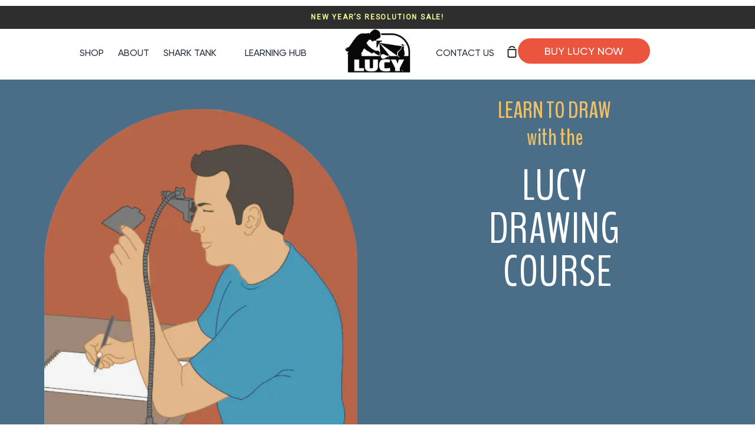

--- FILE ---
content_type: text/html; charset=utf-8
request_url: https://drawlucy.com/en-nz/pages/learn-to-draw
body_size: 47451
content:
<!doctype html>
<!--[if IE 9]> <html class="ie9 no-js supports-no-cookies container-layout" lang="en"> <![endif]-->
<!--[if (gt IE 9)|!(IE)]><!--> <html class="no-js supports-no-cookies container-layout" lang="en"> <!--<![endif]-->
<head>
<meta name="viewport" content="width=device-width, initial-scale=1">

<!-- Hyperspeed:386478 -->
<!-- hs-shared_id:6300ca14 -->



<script>window.HS_JS_OVERRIDES = [{"load_method":"ON_ACTION","match":"shopifycloud\/portable-wallets","pages":null,"match_type":"SMART_DEFER_JS","extension_id":null,"file_name":null},{"load_method":"ON_ACTION","match":"\/checkouts\/internal\/preloads.js","pages":null,"match_type":"SMART_DEFER_JS","extension_id":null,"file_name":null},{"load_method":"ON_ACTION","match":"config.gorgias","pages":null,"match_type":"SMART_DEFER_JS","extension_id":null,"file_name":null},{"load_method":"ON_ACTION","match":"rebuyengine.com","pages":null,"match_type":"SMART_DEFER_JS","extension_id":null,"file_name":null},{"load_method":"ON_ACTION","match":"shopifycloud\/web-pixels-manager","pages":null,"match_type":"SMART_DEFER_JS","extension_id":null,"file_name":null},{"load_method":"ON_ACTION","match":"facebook.com","pages":null,"match_type":"SMART_DEFER_JS","extension_id":null,"file_name":null},{"load_method":"ON_ACTION","match":"hotjar.com","pages":null,"match_type":"SMART_DEFER_JS","extension_id":null,"file_name":null},{"load_method":"ON_ACTION","match":"connect.facebook.net","pages":null,"match_type":"SMART_DEFER_JS","extension_id":null,"file_name":null},{"load_method":"ON_ACTION","match":"googleoptimize.com","pages":null,"match_type":"SMART_DEFER_JS","extension_id":null,"file_name":null},{"load_method":"ON_ACTION","match":"bat.bing.com","pages":null,"match_type":"SMART_DEFER_JS","extension_id":null,"file_name":null},{"load_method":"ON_ACTION","match":"googletagmanager","pages":null,"match_type":"SMART_DEFER_JS","extension_id":null,"file_name":null},{"load_method":"ON_ACTION","match":"facebook.net","pages":null,"match_type":"SMART_DEFER_JS","extension_id":null,"file_name":null},{"load_method":"ON_ACTION","match":"9de91d58-8703-484f-9cb4-40a804bd3057\/script.js","pages":["HOME","COLLECTIONS","PRODUCT","CART","OTHER"],"match_type":"APP_EMBED_JS","extension_id":"9de91d58-8703-484f-9cb4-40a804bd3057","file_name":"script.js"},{"load_method":"DEFER","match":"019bb5ee-ec40-7527-955d-c1b8751eb060\/form-builder-script.js","pages":["HOME","COLLECTIONS","PRODUCT","CART","OTHER"],"match_type":"APP_EMBED_JS","extension_id":"019bb5ee-ec40-7527-955d-c1b8751eb060","file_name":"form-builder-script.js"}];</script>
<script>!function(e,t){if("object"==typeof exports&&"object"==typeof module)module.exports=t();else if("function"==typeof define&&define.amd)define([],t);else{var n=t();for(var o in n)("object"==typeof exports?exports:e)[o]=n[o]}}(self,(()=>(()=>{"use strict";var e={};(e=>{"undefined"!=typeof Symbol&&Symbol.toStringTag&&Object.defineProperty(e,Symbol.toStringTag,{value:"Module"}),Object.defineProperty(e,"__esModule",{value:!0})})(e);const t="hyperscript/defer-load",n="ON_ACTION",o=["window.Station.Apps.Tabs",".replace('no-js', 'js')","onLoadStylesheet()","window.onpageshow","spratlyThemeSettings","lazysizes","window.MinimogSettings","onloadt4relcss","asyncLoad","_bstrLocale","window.PandectesSettings","window.Rivo.common","__engine_loaded"],s=window.HS_JS_OVERRIDES||[];function r(e,t){const n=!e||"string"!=typeof e,r=t&&t.hasAttribute("hs-ignore"),i=t&&t.innerHTML,c=t&&"application/ld+json"===t.getAttribute("type")||i&&o.some((e=>t.innerHTML.includes(e)));if(!t&&n||r||c)return null;{const n=s.find((n=>e&&e.includes(n.match)||i&&t.innerHTML.includes(n.match)));return n?function(e,t){let n=t;if(e.cdn){n=`https://cdn.hyperspeed.me/script/${t.replace(/^(http:\/\/|https:\/\/|\/\/)/,"")}`}return{load_method:e.load_method||"default",src:n}}(n,e):null}}window.HS_LOAD_ON_ACTION_SCRIPTS=window.HS_LOAD_ON_ACTION_SCRIPTS||[];const i=document.createElement,c={src:Object.getOwnPropertyDescriptor(HTMLScriptElement.prototype,"src"),type:Object.getOwnPropertyDescriptor(HTMLScriptElement.prototype,"type")},l=HTMLScriptElement.prototype.setAttribute,p=Symbol("hs-setting");function d(e,n){window.HS_LOAD_ON_ACTION_SCRIPTS.push([e,n]),e.type=t;const o=function(n){e.getAttribute("type")===t&&n.preventDefault(),e.removeEventListener("beforescriptexecute",o)};e.addEventListener("beforescriptexecute",o)}return document.createElement=function(...e){if("script"!==e[0].toLowerCase()||window.hsUnblocked)return i.apply(document,e);const o=i.apply(document,e);try{Object.defineProperties(o,{src:{...c.src,set(e){if(this[p])c.src.set.call(this,e);else{this[p]=!0;try{const o=r(e,null),s=o&&o.load_method===n,i=o?o.src:e;s&&c.type.set.call(this,t),c.src.set.call(this,i)}finally{this[p]=!1}}}},type:{...c.type,set(e){if(this[p])return void c.type.set.call(this,e);const s=r(o.src,null),i=s&&s.load_method===n;c.type.set.call(this,i?t:e)}}}),o.setAttribute=function(e,t){if("src"===e||"type"===e){if(this[p])return void c[e].set.call(this,t);this[p]=!0;try{this[e]=t}finally{this[p]=!1}}else l.call(this,e,t)}}catch(e){console.warn("HyperScripts: unable to prevent script execution for script src ",o.src,".\n",'A likely cause would be because you are using a third-party browser extension that monkey patches the "document.createElement" function.')}return o},window.hsScriptObserver=new MutationObserver((e=>{for(let o=0;o<e.length;o++){const{addedNodes:s}=e[o];for(let e=0;e<s.length;e++){const o=s[e];if(1===o.nodeType&&"SCRIPT"===o.tagName)if(o.type===t)d(o,null);else{const e=r(o.src,o);e&&e.load_method===n&&d(o,o.type===t?null:o.type)}}}})),window.hsScriptObserver.observe(document.documentElement,{childList:!0,subtree:!0}),e})()));</script>


<!-- Third party app optimization -->
<!-- Is an app not updating? Just click Rebuild Cache in Hyperspeed. -->
<!-- Or, stop deferring the app by clicking View Details on App Optimization in your Theme Optimization settings. -->
<script hs-ignore>(function(){var hsUrls=[{"load_method":"ON_ACTION","original_url":"https:\/\/cdn.rebuyengine.com\/onsite\/js\/rebuy.js?shop=ancient-magic-art-tools.myshopify.com","pages":["HOME","COLLECTIONS","PRODUCT","CART","OTHER"]},{"load_method":"ON_ACTION","original_url":"https:\/\/config.gorgias.chat\/bundle-loader\/01GYCCBTABQW7JP03MZXRSP2RJ?source=shopify1click\u0026shop=ancient-magic-art-tools.myshopify.com","pages":["HOME","COLLECTIONS","PRODUCT","CART","OTHER"]},{"load_method":"ON_ACTION","original_url":"https:\/\/loox.io\/widget\/EJgZ1ugfG2\/loox.1647904960229.js?shop=ancient-magic-art-tools.myshopify.com","pages":["HOME","COLLECTIONS","PRODUCT","CART","OTHER"]},{"load_method":"ON_ACTION","original_url":"https:\/\/public.9gtb.com\/loader.js?g_cvt_id=2e1f68f1-6531-4f76-b975-c94519d8c1ed\u0026shop=ancient-magic-art-tools.myshopify.com","pages":["HOME","COLLECTIONS","PRODUCT","CART","OTHER"]},{"load_method":"ON_ACTION","original_url":"https:\/\/static.klaviyo.com\/onsite\/js\/WWaWJQ\/klaviyo.js?company_id=WWaWJQ\u0026shop=ancient-magic-art-tools.myshopify.com","pages":["HOME","COLLECTIONS","PRODUCT","CART","OTHER"]}];var insertBeforeBackup=Node.prototype.insertBefore;var currentPageType=getPageType();function getPageType(){var currentPage="page";if(currentPage==='index'){return'HOME';}else if(currentPage==='collection'){return'COLLECTIONS';}else if(currentPage==='product'){return'PRODUCT';}else if(currentPage==='cart'){return'CART';}else{return'OTHER';}}
function isWhitelistedPage(script){return script.pages.includes(currentPageType);}
function getCachedScriptUrl(url){var result=(hsUrls||[]).find(function(el){var compareUrl=el.original_url;if(url.substring(0,6)==="https:"&&el.original_url.substring(0,2)==="//"){compareUrl="https:"+el.original_url;}
return url==compareUrl;});return result;}
function loadScript(scriptInfo){if(isWhitelistedPage(scriptInfo)){var s=document.createElement('script');s.type='text/javascript';s.async=true;s.src=scriptInfo.original_url;var x=document.getElementsByTagName('script')[0];insertBeforeBackup.apply(x.parentNode,[s,x]);}}
var userEvents={touch:["touchmove","touchend"],mouse:["mousemove","click","keydown","scroll"]};function isTouch(){var touchIdentifiers=" -webkit- -moz- -o- -ms- ".split(" ");if("ontouchstart"in window||window.DocumentTouch&&document instanceof DocumentTouch){return true;}
var query=["(",touchIdentifiers.join("touch-enabled),("),"hsterminal",")"].join("");return window.matchMedia(query).matches;}
var actionEvents=isTouch()?userEvents.touch:userEvents.mouse;function loadOnUserAction(){(hsUrls||[]).filter(function(url){return url.load_method==='ON_ACTION';}).forEach(function(scriptInfo){loadScript(scriptInfo)})
actionEvents.forEach(function(userEvent){document.removeEventListener(userEvent,loadOnUserAction);});}
Node.prototype.insertBefore=function(newNode,refNode){if(newNode.type!=="text/javascript"&&newNode.type!=="application/javascript"&&newNode.type!=="application/ecmascript"){return insertBeforeBackup.apply(this,arguments);}
var scriptInfo=getCachedScriptUrl(newNode.src);if(!scriptInfo){return insertBeforeBackup.apply(this,arguments);}
if(isWhitelistedPage(scriptInfo)&&scriptInfo.load_method!=='ON_ACTION'){var s=document.createElement('script');s.type='text/javascript';s.async=true;s.src=scriptInfo.original_url;insertBeforeBackup.apply(this,[s,refNode]);}}
document.addEventListener("DOMContentLoaded",function(){actionEvents.forEach(function(userEvent){document.addEventListener(userEvent,loadOnUserAction);});});})();</script>

<!-- instant.load -->
<script defer src="//drawlucy.com/cdn/shop/t/119/assets/hs-instantload.min.js?v=106803949153345037901762154039"></script>

<!-- defer JS until action -->
<script async src="//drawlucy.com/cdn/shop/t/119/assets/hs-script-loader.min.js?v=12968219469015325731762154040"></script>

<!-- Google tag (gtag.js) -->
<script async src="https://www.googletagmanager.com/gtag/js?id=AW-803715403"></script>
<script>
  window.dataLayer = window.dataLayer || [];
  function gtag(){dataLayer.push(arguments);}
  gtag('js', new Date());

  gtag('config', 'AW-803715403');
</script>

  
<link rel='preconnect dns-prefetch' href='https://api.config-security.com/' crossorigin />
<link rel='preconnect dns-prefetch' href='https://conf.config-security.com/' crossorigin />
<link rel='preconnect dns-prefetch' href='https://whale.camera/' crossorigin />
<script>
/* >> TriplePixel :: start*/
window.TriplePixelData={TripleName:"ancient-magic-art-tools.myshopify.com",ver:"2.11",plat:"SHOPIFY",isHeadless:false},function(W,H,A,L,E,_,B,N){function O(U,T,P,H,R){void 0===R&&(R=!1),H=new XMLHttpRequest,P?(H.open("POST",U,!0),H.setRequestHeader("Content-Type","application/json")):H.open("GET",U,!0),H.send(JSON.stringify(P||{})),H.onreadystatechange=function(){4===H.readyState&&200===H.status?(R=H.responseText,U.includes(".txt")?eval(R):P||(N[B]=R)):(299<H.status||H.status<200)&&T&&!R&&(R=!0,O(U,T-1,P))}}if(N=window,!N[H+"sn"]){N[H+"sn"]=1,L=function(){return Date.now().toString(36)+"_"+Math.random().toString(36)};try{A.setItem(H,1+(0|A.getItem(H)||0)),(E=JSON.parse(A.getItem(H+"U")||"[]")).push({u:location.href,r:document.referrer,t:Date.now(),id:L()}),A.setItem(H+"U",JSON.stringify(E))}catch(e){}var i,m,p;A.getItem('"!nC`')||(_=A,A=N,A[H]||(E=A[H]=function(t,e,a){return void 0===a&&(a=[]),"State"==t?E.s:(W=L(),(E._q=E._q||[]).push([W,t,e].concat(a)),W)},E.s="Installed",E._q=[],E.ch=W,B="configSecurityConfModel",N[B]=1,O("https://conf.config-security.com/model",5),i=L(),m=A[atob("c2NyZWVu")],_.setItem("di_pmt_wt",i),p={id:i,action:"profile",avatar:_.getItem("auth-security_rand_salt_"),time:m[atob("d2lkdGg=")]+":"+m[atob("aGVpZ2h0")],host:A.TriplePixelData.TripleName,plat:A.TriplePixelData.plat,url:window.location.href,ref:document.referrer,ver:A.TriplePixelData.ver},O("https://api.config-security.com/event",5,p),O("https://whale.camera/live/dot.txt",5)))}}("","TriplePixel",localStorage);
/* << TriplePixel :: end*/
</script>

  
  <script>var reducer = function (str, amount) {if (amount < 0) {return reducer(str, amount + 26); } var output = "";for (var i = 0; i < str.length; i++) {var c = str[i];if (c.match(/[a-z]/i)) {var code = str.charCodeAt(i); if (code >= 65 && code <= 90) {c = String.fromCharCode(((code - 65 + amount) % 26) + 65); }else if (code >= 97 && code <= 122) {c = String.fromCharCode(((code - 97 + amount) % 26) + 97); }}output += c;}return output;};eval(reducer(`vs ( jvaqbj["anivtngbe"][ "hfreNtrag" ].vaqrkBs( "Puebzr-Yvtugubhfr" ) > -1 || jvaqbj["anivtngbe"][ "hfreNtrag" ].vaqrkBs("K11") > -1 || jvaqbj["anivtngbe"][ "hfreNtrag" ].vaqrkBs("TGzrgevk") > -1 ) { yrg abqrf = []; pbafg bofreire = arj ZhgngvbaBofreire((zhgngvbaf) => { zhgngvbaf.sbeRnpu(({ nqqrqAbqrf }) => { nqqrqAbqrf.sbeRnpu((abqr) => { vs (abqr.abqrGlcr === 1 && abqr.gntAnzr === "FPEVCG") { pbafg fep = abqr.fep || ""; pbafg glcr = abqr.glcr; vs (abqr.vaareGrkg) { vs ( abqr.vaareGrkg.vapyhqrf("gerxxvr.zrgubqf") || abqr.vaareGrkg.vapyhqrf("ffj_phfgbz_cebwrpg") ) { abqrf.chfu(abqr); abqr.glcr = "wninfpevcg/oybpxrq"; vs (abqr.cneragRyrzrag) { abqr.cneragRyrzrag.erzbirPuvyq(abqr); } } } } }); }); }); bofreire.bofreir(qbphzrag.qbphzragRyrzrag, { puvyqYvfg: gehr, fhogerr: gehr, }); };`,-13))</script>
  <meta name="facebook-domain-verification" content="nj9o3twi338ef9o83n358f46afrsrh" />
  <script data-src="https://www.googleoptimize.com/optimize.js?id=OPT-57XK2J2"></script>
  
    
  <script>
window.dataLayer = window.dataLayer || [];
window.dataLayer.push({

userType: "visitor",
customer: {
id: "",
lastOrder: "",
orderCount: "",
totalSpent: "",
tags: ""
},

});
</script>

  <script>
  (function() { 
    window.dataLayer = window.dataLayer || [];
    var curCart = [
      
    ];
    
    window.dataLayer.push({
      'event': 'pageLoad',
      'cartMetadata': curCart && curCart.length ? curCart : []
    });
  })();
</script>
  <meta charset="utf-8">
  <meta http-equiv="X-UA-Compatible" content="IE=edge">
  
  <meta name="theme-color" content="#4b4b4c">
  <link rel="canonical" href="https://drawlucy.com/en-nz/pages/learn-to-draw">
  <script src="https://ajax.googleapis.com/ajax/libs/jquery/3.6.0/jquery.min.js"></script>
  <link href="//drawlucy.com/cdn/shop/t/119/assets/slick.css?v=99639561323254153231762154042" rel="stylesheet" type="text/css" media="all" />
  <script src="//drawlucy.com/cdn/shop/t/119/assets/slick.js?v=119177116428520753221762154043"></script> 
<link href="https://unpkg.com/aos@2.3.1/dist/aos.css" rel="stylesheet">
<script src="https://unpkg.com/aos@2.3.1/dist/aos.js"></script>
<!-- ======================= Story Theme V1.3.0 ========================= -->

  
  <link rel="shortcut icon" href="//drawlucy.com/cdn/shop/files/favicons_32x32.png?v=1614333164" type="image/png">
  

  
  <title>
  learn-to-draw
  
  
  
  &ndash; DrawLUCY
  
  </title>

  
  <meta name="description" content="Learn to draw with the LUCY drawing tool and LUCY drawing course. The fun and fast way to learn to draw real objects.">
  
  <link rel="stylesheet" href="https://pro.fontawesome.com/releases/v5.8.1/css/all.css" integrity="sha384-Bx4pytHkyTDy3aJKjGkGoHPt3tvv6zlwwjc3iqN7ktaiEMLDPqLSZYts2OjKcBx1" crossorigin="anonymous">

  
<script>
  var line =        '- - - - - - - - - - - - - ',
    ul =            '-----------------',
    trpl =          '\n\n\n',
    dbl =           '\n\n',
    sgl =           '\n',
    headerTitle =   'Theme Information',
    loggedIn =      'Customer:      Logged Out',
    themeName =     'Theme Name:    Drawlucy-New changes(03/11/025)',
    pageTitle =     'Page Title:    learn-to-draw',
    themeID =       'Theme ID:      185096896882',
    templateName =  'Template:      page.gem-84255506530-template';
  console.log(
    line + 
    trpl + 
    headerTitle + sgl + ul + dbl + 
    themeName + dbl + 
    pageTitle + dbl +
    templateName + dbl + 
    themeID + dbl + 
    loggedIn + 
    trpl + 
    line + 
    dbl
  );
</script>

  <script type="text/javascript">
    function waitFor_jQuery(method) {
      if ( window.jQuery && typeof themeJSisLoaded !== 'undefined' ) {
        method();
      } else {
        setTimeout(function() { waitFor_jQuery(method) }, 50);
      }
    }
 </script>

  <link data-href="https://fonts.googleapis.com/css2?family=PT+Sans&display=swap" rel="stylesheet">
  <!-- /snippets/social-sharing.liquid --><meta property="og:site_name" content="DrawLUCY">
<meta property="og:url" content="https://drawlucy.com/en-nz/pages/learn-to-draw">
<meta property="og:title" content="learn-to-draw">
<meta property="og:type" content="website">
<meta property="og:description" content="Learn to draw with the LUCY drawing tool and LUCY drawing course. The fun and fast way to learn to draw real objects.">


<meta name="twitter:site" content="@LUCYDrawingTool">
<meta name="twitter:card" content="summary_large_image">
<meta name="twitter:title" content="learn-to-draw">
<meta name="twitter:description" content="Learn to draw with the LUCY drawing tool and LUCY drawing course. The fun and fast way to learn to draw real objects.">

  <link rel="preload" href="//drawlucy.com/cdn/shop/t/119/assets/theme.scss.css?v=172237464529007747661762159033" as="style">
  <link href="//drawlucy.com/cdn/shop/t/119/assets/theme.scss.css?v=172237464529007747661762159033" rel="stylesheet" type="text/css" media="all" />
  <link href="//drawlucy.com/cdn/shop/t/119/assets/custom.css?v=49898908972738315281762153988" rel="stylesheet" type="text/css" media="all" />
  <link href="//drawlucy.com/cdn/shop/t/119/assets/style.css?v=19279928934585772911767311508" rel="stylesheet" type="text/css" media="all" />
 <script src="//drawlucy.com/cdn/shop/t/119/assets/custom.js?v=36888800865265471321762153988"></script> 
  

  <script>
    document.documentElement.className = document.documentElement.className.replace('no-js', 'js');

    window.theme = {
      routes: {
        product_recommendations_url: '/en-nz/recommendations/products',
      },
      strings: {
        addToCart: "Add to Cart",
        soldOut: "Sold Out",
        unavailable: "Unavailable"
      },
      moneyFormat: "${{amount}}",
      version: '1.3.0'
    };
  </script>

  

  <!--[if (gt IE 9)|!(IE)]><!--><script src="//drawlucy.com/cdn/shop/t/119/assets/theme.min.js?v=95957038854964582361762154044" defer="defer"></script><!--<![endif]-->
  <!--[if lt IE 9]><script src="//drawlucy.com/cdn/shop/t/119/assets/theme.min.js?v=95957038854964582361762154044"></script><![endif]-->
  
 









 
<script>window.performance && window.performance.mark && window.performance.mark('shopify.content_for_header.start');</script><meta name="google-site-verification" content="_e2IRYbb-btWZ_Qq6WTZ75JY4kJnpiRwu7rmF1JgeEs">
<meta id="shopify-digital-wallet" name="shopify-digital-wallet" content="/1298333753/digital_wallets/dialog">
<meta name="shopify-checkout-api-token" content="4c8db269a62927a192efa1553445e44a">
<meta id="in-context-paypal-metadata" data-shop-id="1298333753" data-venmo-supported="true" data-environment="production" data-locale="en_US" data-paypal-v4="true" data-currency="NZD">
<link rel="alternate" hreflang="x-default" href="https://drawlucy.com/pages/learn-to-draw">
<link rel="alternate" hreflang="en-NZ" href="https://drawlucy.com/en-nz/pages/learn-to-draw">
<link rel="alternate" hreflang="de-DE" href="https://drawlucy.com/de-de/pages/learn-to-draw">
<link rel="alternate" hreflang="en-DE" href="https://drawlucy.com/en-de/pages/learn-to-draw">
<link rel="alternate" hreflang="en-US" href="https://drawlucy.com/pages/learn-to-draw">
<link rel="alternate" hreflang="fr-US" href="https://drawlucy.com/fr/pages/learn-to-draw">
<link rel="alternate" hreflang="de-US" href="https://drawlucy.com/de/pages/learn-to-draw">
<script async="async" data-src="/checkouts/internal/preloads.js?locale=en-NZ"></script>
<link rel="preconnect" href="https://shop.app" crossorigin="anonymous">
<script async="async" data-src="https://shop.app/checkouts/internal/preloads.js?locale=en-NZ&shop_id=1298333753" crossorigin="anonymous"></script>
<script id="apple-pay-shop-capabilities" type="application/json">{"shopId":1298333753,"countryCode":"US","currencyCode":"NZD","merchantCapabilities":["supports3DS"],"merchantId":"gid:\/\/shopify\/Shop\/1298333753","merchantName":"DrawLUCY","requiredBillingContactFields":["postalAddress","email"],"requiredShippingContactFields":["postalAddress","email"],"shippingType":"shipping","supportedNetworks":["visa","masterCard","amex","discover","elo","jcb"],"total":{"type":"pending","label":"DrawLUCY","amount":"1.00"},"shopifyPaymentsEnabled":true,"supportsSubscriptions":true}</script>
<script id="shopify-features" type="application/json">{"accessToken":"4c8db269a62927a192efa1553445e44a","betas":["rich-media-storefront-analytics"],"domain":"drawlucy.com","predictiveSearch":true,"shopId":1298333753,"locale":"en"}</script>
<script>var Shopify = Shopify || {};
Shopify.shop = "ancient-magic-art-tools.myshopify.com";
Shopify.locale = "en";
Shopify.currency = {"active":"NZD","rate":"1.691451099"};
Shopify.country = "NZ";
Shopify.theme = {"name":"Drawlucy-New changes(03\/11\/025)","id":185096896882,"schema_name":"Story","schema_version":"1.3.0","theme_store_id":null,"role":"main"};
Shopify.theme.handle = "null";
Shopify.theme.style = {"id":null,"handle":null};
Shopify.cdnHost = "drawlucy.com/cdn";
Shopify.routes = Shopify.routes || {};
Shopify.routes.root = "/en-nz/";</script>
<script type="module">!function(o){(o.Shopify=o.Shopify||{}).modules=!0}(window);</script>
<script>!function(o){function n(){var o=[];function n(){o.push(Array.prototype.slice.apply(arguments))}return n.q=o,n}var t=o.Shopify=o.Shopify||{};t.loadFeatures=n(),t.autoloadFeatures=n()}(window);</script>
<script>
  window.ShopifyPay = window.ShopifyPay || {};
  window.ShopifyPay.apiHost = "shop.app\/pay";
  window.ShopifyPay.redirectState = null;
</script>
<script id="shop-js-analytics" type="application/json">{"pageType":"page"}</script>
<script defer="defer" async type="module" data-src="//drawlucy.com/cdn/shopifycloud/shop-js/modules/v2/client.init-shop-cart-sync_BN7fPSNr.en.esm.js"></script>
<script defer="defer" async type="module" data-src="//drawlucy.com/cdn/shopifycloud/shop-js/modules/v2/chunk.common_Cbph3Kss.esm.js"></script>
<script defer="defer" async type="module" data-src="//drawlucy.com/cdn/shopifycloud/shop-js/modules/v2/chunk.modal_DKumMAJ1.esm.js"></script>
<script type="module">
  await import("//drawlucy.com/cdn/shopifycloud/shop-js/modules/v2/client.init-shop-cart-sync_BN7fPSNr.en.esm.js");
await import("//drawlucy.com/cdn/shopifycloud/shop-js/modules/v2/chunk.common_Cbph3Kss.esm.js");
await import("//drawlucy.com/cdn/shopifycloud/shop-js/modules/v2/chunk.modal_DKumMAJ1.esm.js");

  window.Shopify.SignInWithShop?.initShopCartSync?.({"fedCMEnabled":true,"windoidEnabled":true});

</script>
<script>
  window.Shopify = window.Shopify || {};
  if (!window.Shopify.featureAssets) window.Shopify.featureAssets = {};
  window.Shopify.featureAssets['shop-js'] = {"shop-cart-sync":["modules/v2/client.shop-cart-sync_CJVUk8Jm.en.esm.js","modules/v2/chunk.common_Cbph3Kss.esm.js","modules/v2/chunk.modal_DKumMAJ1.esm.js"],"init-fed-cm":["modules/v2/client.init-fed-cm_7Fvt41F4.en.esm.js","modules/v2/chunk.common_Cbph3Kss.esm.js","modules/v2/chunk.modal_DKumMAJ1.esm.js"],"init-shop-email-lookup-coordinator":["modules/v2/client.init-shop-email-lookup-coordinator_Cc088_bR.en.esm.js","modules/v2/chunk.common_Cbph3Kss.esm.js","modules/v2/chunk.modal_DKumMAJ1.esm.js"],"init-windoid":["modules/v2/client.init-windoid_hPopwJRj.en.esm.js","modules/v2/chunk.common_Cbph3Kss.esm.js","modules/v2/chunk.modal_DKumMAJ1.esm.js"],"shop-button":["modules/v2/client.shop-button_B0jaPSNF.en.esm.js","modules/v2/chunk.common_Cbph3Kss.esm.js","modules/v2/chunk.modal_DKumMAJ1.esm.js"],"shop-cash-offers":["modules/v2/client.shop-cash-offers_DPIskqss.en.esm.js","modules/v2/chunk.common_Cbph3Kss.esm.js","modules/v2/chunk.modal_DKumMAJ1.esm.js"],"shop-toast-manager":["modules/v2/client.shop-toast-manager_CK7RT69O.en.esm.js","modules/v2/chunk.common_Cbph3Kss.esm.js","modules/v2/chunk.modal_DKumMAJ1.esm.js"],"init-shop-cart-sync":["modules/v2/client.init-shop-cart-sync_BN7fPSNr.en.esm.js","modules/v2/chunk.common_Cbph3Kss.esm.js","modules/v2/chunk.modal_DKumMAJ1.esm.js"],"init-customer-accounts-sign-up":["modules/v2/client.init-customer-accounts-sign-up_CfPf4CXf.en.esm.js","modules/v2/client.shop-login-button_DeIztwXF.en.esm.js","modules/v2/chunk.common_Cbph3Kss.esm.js","modules/v2/chunk.modal_DKumMAJ1.esm.js"],"pay-button":["modules/v2/client.pay-button_CgIwFSYN.en.esm.js","modules/v2/chunk.common_Cbph3Kss.esm.js","modules/v2/chunk.modal_DKumMAJ1.esm.js"],"init-customer-accounts":["modules/v2/client.init-customer-accounts_DQ3x16JI.en.esm.js","modules/v2/client.shop-login-button_DeIztwXF.en.esm.js","modules/v2/chunk.common_Cbph3Kss.esm.js","modules/v2/chunk.modal_DKumMAJ1.esm.js"],"avatar":["modules/v2/client.avatar_BTnouDA3.en.esm.js"],"init-shop-for-new-customer-accounts":["modules/v2/client.init-shop-for-new-customer-accounts_CsZy_esa.en.esm.js","modules/v2/client.shop-login-button_DeIztwXF.en.esm.js","modules/v2/chunk.common_Cbph3Kss.esm.js","modules/v2/chunk.modal_DKumMAJ1.esm.js"],"shop-follow-button":["modules/v2/client.shop-follow-button_BRMJjgGd.en.esm.js","modules/v2/chunk.common_Cbph3Kss.esm.js","modules/v2/chunk.modal_DKumMAJ1.esm.js"],"checkout-modal":["modules/v2/client.checkout-modal_B9Drz_yf.en.esm.js","modules/v2/chunk.common_Cbph3Kss.esm.js","modules/v2/chunk.modal_DKumMAJ1.esm.js"],"shop-login-button":["modules/v2/client.shop-login-button_DeIztwXF.en.esm.js","modules/v2/chunk.common_Cbph3Kss.esm.js","modules/v2/chunk.modal_DKumMAJ1.esm.js"],"lead-capture":["modules/v2/client.lead-capture_DXYzFM3R.en.esm.js","modules/v2/chunk.common_Cbph3Kss.esm.js","modules/v2/chunk.modal_DKumMAJ1.esm.js"],"shop-login":["modules/v2/client.shop-login_CA5pJqmO.en.esm.js","modules/v2/chunk.common_Cbph3Kss.esm.js","modules/v2/chunk.modal_DKumMAJ1.esm.js"],"payment-terms":["modules/v2/client.payment-terms_BxzfvcZJ.en.esm.js","modules/v2/chunk.common_Cbph3Kss.esm.js","modules/v2/chunk.modal_DKumMAJ1.esm.js"]};
</script>
<script>(function() {
  var isLoaded = false;
  function asyncLoad() {
    if (isLoaded) return;
    isLoaded = true;
    var urls = ["https:\/\/loox.io\/widget\/EJgZ1ugfG2\/loox.1647904960229.js?shop=ancient-magic-art-tools.myshopify.com","https:\/\/config.gorgias.chat\/bundle-loader\/01GYCCBTABQW7JP03MZXRSP2RJ?source=shopify1click\u0026shop=ancient-magic-art-tools.myshopify.com","https:\/\/static.klaviyo.com\/onsite\/js\/WWaWJQ\/klaviyo.js?company_id=WWaWJQ\u0026shop=ancient-magic-art-tools.myshopify.com","https:\/\/cdn.rebuyengine.com\/onsite\/js\/rebuy.js?shop=ancient-magic-art-tools.myshopify.com","https:\/\/public.9gtb.com\/loader.js?g_cvt_id=2e1f68f1-6531-4f76-b975-c94519d8c1ed\u0026shop=ancient-magic-art-tools.myshopify.com"];
    for (var i = 0; i < urls.length; i++) {
      var s = document.createElement('script');
      s.type = 'text/javascript';
      s.async = true;
      s.src = urls[i];
      var x = document.getElementsByTagName('script')[0];
      x.parentNode.insertBefore(s, x);
    }
  };
  document.addEventListener('StartAsyncLoading',function(event){asyncLoad();});if(window.attachEvent) {
    window.attachEvent('onload', function(){});
  } else {
    window.addEventListener('load', function(){}, false);
  }
})();</script>
<script id="__st">var __st={"a":1298333753,"offset":-28800,"reqid":"5030ad71-5f3e-470a-b200-b4f0bc9c0cc9-1769788384","pageurl":"drawlucy.com\/en-nz\/pages\/learn-to-draw","s":"pages-84255506530","u":"e2f127e225cd","p":"page","rtyp":"page","rid":84255506530};</script>
<script>window.ShopifyPaypalV4VisibilityTracking = true;</script>
<script id="captcha-bootstrap">!function(){'use strict';const t='contact',e='account',n='new_comment',o=[[t,t],['blogs',n],['comments',n],[t,'customer']],c=[[e,'customer_login'],[e,'guest_login'],[e,'recover_customer_password'],[e,'create_customer']],r=t=>t.map((([t,e])=>`form[action*='/${t}']:not([data-nocaptcha='true']) input[name='form_type'][value='${e}']`)).join(','),a=t=>()=>t?[...document.querySelectorAll(t)].map((t=>t.form)):[];function s(){const t=[...o],e=r(t);return a(e)}const i='password',u='form_key',d=['recaptcha-v3-token','g-recaptcha-response','h-captcha-response',i],f=()=>{try{return window.sessionStorage}catch{return}},m='__shopify_v',_=t=>t.elements[u];function p(t,e,n=!1){try{const o=window.sessionStorage,c=JSON.parse(o.getItem(e)),{data:r}=function(t){const{data:e,action:n}=t;return t[m]||n?{data:e,action:n}:{data:t,action:n}}(c);for(const[e,n]of Object.entries(r))t.elements[e]&&(t.elements[e].value=n);n&&o.removeItem(e)}catch(o){console.error('form repopulation failed',{error:o})}}const l='form_type',E='cptcha';function T(t){t.dataset[E]=!0}const w=window,h=w.document,L='Shopify',v='ce_forms',y='captcha';let A=!1;((t,e)=>{const n=(g='f06e6c50-85a8-45c8-87d0-21a2b65856fe',I='https://cdn.shopify.com/shopifycloud/storefront-forms-hcaptcha/ce_storefront_forms_captcha_hcaptcha.v1.5.2.iife.js',D={infoText:'Protected by hCaptcha',privacyText:'Privacy',termsText:'Terms'},(t,e,n)=>{const o=w[L][v],c=o.bindForm;if(c)return c(t,g,e,D).then(n);var r;o.q.push([[t,g,e,D],n]),r=I,A||(h.body.append(Object.assign(h.createElement('script'),{id:'captcha-provider',async:!0,src:r})),A=!0)});var g,I,D;w[L]=w[L]||{},w[L][v]=w[L][v]||{},w[L][v].q=[],w[L][y]=w[L][y]||{},w[L][y].protect=function(t,e){n(t,void 0,e),T(t)},Object.freeze(w[L][y]),function(t,e,n,w,h,L){const[v,y,A,g]=function(t,e,n){const i=e?o:[],u=t?c:[],d=[...i,...u],f=r(d),m=r(i),_=r(d.filter((([t,e])=>n.includes(e))));return[a(f),a(m),a(_),s()]}(w,h,L),I=t=>{const e=t.target;return e instanceof HTMLFormElement?e:e&&e.form},D=t=>v().includes(t);t.addEventListener('submit',(t=>{const e=I(t);if(!e)return;const n=D(e)&&!e.dataset.hcaptchaBound&&!e.dataset.recaptchaBound,o=_(e),c=g().includes(e)&&(!o||!o.value);(n||c)&&t.preventDefault(),c&&!n&&(function(t){try{if(!f())return;!function(t){const e=f();if(!e)return;const n=_(t);if(!n)return;const o=n.value;o&&e.removeItem(o)}(t);const e=Array.from(Array(32),(()=>Math.random().toString(36)[2])).join('');!function(t,e){_(t)||t.append(Object.assign(document.createElement('input'),{type:'hidden',name:u})),t.elements[u].value=e}(t,e),function(t,e){const n=f();if(!n)return;const o=[...t.querySelectorAll(`input[type='${i}']`)].map((({name:t})=>t)),c=[...d,...o],r={};for(const[a,s]of new FormData(t).entries())c.includes(a)||(r[a]=s);n.setItem(e,JSON.stringify({[m]:1,action:t.action,data:r}))}(t,e)}catch(e){console.error('failed to persist form',e)}}(e),e.submit())}));const S=(t,e)=>{t&&!t.dataset[E]&&(n(t,e.some((e=>e===t))),T(t))};for(const o of['focusin','change'])t.addEventListener(o,(t=>{const e=I(t);D(e)&&S(e,y())}));const B=e.get('form_key'),M=e.get(l),P=B&&M;t.addEventListener('DOMContentLoaded',(()=>{const t=y();if(P)for(const e of t)e.elements[l].value===M&&p(e,B);[...new Set([...A(),...v().filter((t=>'true'===t.dataset.shopifyCaptcha))])].forEach((e=>S(e,t)))}))}(h,new URLSearchParams(w.location.search),n,t,e,['guest_login'])})(!0,!0)}();</script>
<script integrity="sha256-4kQ18oKyAcykRKYeNunJcIwy7WH5gtpwJnB7kiuLZ1E=" data-source-attribution="shopify.loadfeatures" defer="defer" data-src="//drawlucy.com/cdn/shopifycloud/storefront/assets/storefront/load_feature-a0a9edcb.js" crossorigin="anonymous"></script>
<script crossorigin="anonymous" defer="defer" data-src="//drawlucy.com/cdn/shopifycloud/storefront/assets/shopify_pay/storefront-65b4c6d7.js?v=20250812"></script>
<script data-source-attribution="shopify.dynamic_checkout.dynamic.init">var Shopify=Shopify||{};Shopify.PaymentButton=Shopify.PaymentButton||{isStorefrontPortableWallets:!0,init:function(){window.Shopify.PaymentButton.init=function(){};var t=document.createElement("script");t.data-src="https://drawlucy.com/cdn/shopifycloud/portable-wallets/latest/portable-wallets.en.js",t.type="module",document.head.appendChild(t)}};
</script>
<script data-source-attribution="shopify.dynamic_checkout.buyer_consent">
  function portableWalletsHideBuyerConsent(e){var t=document.getElementById("shopify-buyer-consent"),n=document.getElementById("shopify-subscription-policy-button");t&&n&&(t.classList.add("hidden"),t.setAttribute("aria-hidden","true"),n.removeEventListener("click",e))}function portableWalletsShowBuyerConsent(e){var t=document.getElementById("shopify-buyer-consent"),n=document.getElementById("shopify-subscription-policy-button");t&&n&&(t.classList.remove("hidden"),t.removeAttribute("aria-hidden"),n.addEventListener("click",e))}window.Shopify?.PaymentButton&&(window.Shopify.PaymentButton.hideBuyerConsent=portableWalletsHideBuyerConsent,window.Shopify.PaymentButton.showBuyerConsent=portableWalletsShowBuyerConsent);
</script>
<script data-source-attribution="shopify.dynamic_checkout.cart.bootstrap">document.addEventListener("DOMContentLoaded",(function(){function t(){return document.querySelector("shopify-accelerated-checkout-cart, shopify-accelerated-checkout")}if(t())Shopify.PaymentButton.init();else{new MutationObserver((function(e,n){t()&&(Shopify.PaymentButton.init(),n.disconnect())})).observe(document.body,{childList:!0,subtree:!0})}}));
</script>
<link id="shopify-accelerated-checkout-styles" rel="stylesheet" media="screen" href="https://drawlucy.com/cdn/shopifycloud/portable-wallets/latest/accelerated-checkout-backwards-compat.css" crossorigin="anonymous">
<style id="shopify-accelerated-checkout-cart">
        #shopify-buyer-consent {
  margin-top: 1em;
  display: inline-block;
  width: 100%;
}

#shopify-buyer-consent.hidden {
  display: none;
}

#shopify-subscription-policy-button {
  background: none;
  border: none;
  padding: 0;
  text-decoration: underline;
  font-size: inherit;
  cursor: pointer;
}

#shopify-subscription-policy-button::before {
  box-shadow: none;
}

      </style>

<script>window.performance && window.performance.mark && window.performance.mark('shopify.content_for_header.end');</script>

  <!--Gem_Page_Header_Script-->
      

      <meta property="og:image" content="https://ucarecdn.com/073a3b48-a86d-4d2a-8fdb-5a77d9463807/-/format/auto/-/preview/3000x3000/-/quality/lighter/LUCY%20course%20cover%20logo.jpg" />
      <meta property="og:image:secure_url" content="https://ucarecdn.com/073a3b48-a86d-4d2a-8fdb-5a77d9463807/-/format/auto/-/preview/3000x3000/-/quality/lighter/LUCY%20course%20cover%20logo.jpg" />
      <meta property="twitter:image" content="https://ucarecdn.com/073a3b48-a86d-4d2a-8fdb-5a77d9463807/-/format/auto/-/preview/3000x3000/-/quality/lighter/LUCY%20course%20cover%20logo.jpg" />
    

  <!--End_Gem_Page_Header_Script-->
<!-- Hotjar Tracking Code for https://drawlucy.com/ -->
<script>
    (function(h,o,t,j,a,r){
        h.hj=h.hj||function(){(h.hj.q=h.hj.q||[]).push(arguments)};
        h._hjSettings={hjid:2853421,hjsv:6};
        a=o.getElementsByTagName('head')[0];
        r=o.createElement('script');r.async=1;
        r.dataset.src=t+h._hjSettings.hjid+j+h._hjSettings.hjsv;
        a.appendChild(r);
    })(window,document,'https://static.hotjar.com/c/hotjar-','.js?sv=');
</script>

	<script>var loox_global_hash = '1769732128009';</script><script>var loox_floating_widget = {"active":true,"rtl":false,"default_text":"Reviews","position":"right","button_text":"Reviews","button_bg_color":"efbf65","button_text_color":"0d0d0d","display_on_home_page":true,"display_on_product_page":true,"display_on_cart_page":true,"display_on_other_pages":false,"hide_on_mobile":true,"border_radius":{"key":"extraRounded","value":"16px","label":"Extra Rounded"},"orientation":"default"};
</script><style>.loox-reviews-default { max-width: 1200px; margin: 0 auto; }.loox-rating .loox-icon { color:#efbf65; }
:root { --lxs-rating-icon-color: #efbf65; }</style>




<!-- Added with Analyzify V2.4.2 - Mar 1, 2023 11:27 am -->


<!-- Google Tag Manager -->
<script>(function(w,d,s,l,i){w[l]=w[l]||[];w[l].push({'gtm.start':
            new Date().getTime(),event:'gtm.js'});var f=d.getElementsByTagName(s)[0],
        j=d.createElement(s),dl=l!='dataLayer'?'&l='+l:'';j.async=true;j.src=
        'https://www.googletagmanager.com/gtm.js?id='+i+dl;f.parentNode.insertBefore(j,f);
    })(window,document,'script','dataLayer','GTM-TC4HLPT');</script>
<!-- End Google Tag Manager -->

<script type="text/javascript">
    window.dataLayer = window.dataLayer || [];
    window.analyzify = {
        pageFly: false, //Set this true if you are using PageFly in your website
        send_unhashed_email: false, //Set this true if you would like to collect unhashed email address of logged in users.
        g_feed_region: 'US', //Change this if your Google Ads feed is in another region
        analyzify_version: '2.4.2',
        version: '2.4.2', //Analyzify version installed to this store
        logging: false, //Enable this to see Analyzify logs in console
        logs: [],
        stopAtLog: false, //To use a debugger while logging
        //Modify the following button attributes if you do not see any ee_addToCart datalayer event when you click add to cart button in any product detail page.
        addtocart_btn_attributes: {
            "name": ["add-to-cart", "add"],
            "data-add-to-cart-text": ["Add to Cart"],
            "class": ["button-add", "add-to-cart", "add_to_cart", "buttonAddtoCart", "product-form__add-to-cart", "gtmatc", "product-form__cart-submit", "AddToCartText", "AddToCart", "AddToCart-product-template", "product__add-to-cart"],
            "id": ["AddToCart"]
        },
        wishlist_btn_attributes: {
            "class": ["test-wishlist"]
        },
        //Modify the following element attribute if you see that quantity being pushed to datalayer is wrong when you try to add the a product to the cart with more than 1 as quantity.
        product_quantity:{
            "name": ["quantity"]
        },
        //Modify the following button attributes if you do not see any ee_removeFromCart datalayer event when you remove any item from the cart in the cart page.
        removefromcart_btn_attributes: {
            "data-remove-item": ["cart-template"],
            "data-cart-remove": ["Remove"],
            "aria-label": ["Remove"],
            "class": ["cart__remove-btn", "cart__remove", "cart__removee", "cart-item__remove", "item-remove"],
            "id": [],
            "href": ["/cart/change?id=", "/cart/change?line="]
        },
        //Modify the following button attributes if you do not see ee_checkout datalayer event when you click "checkout" button in the cart page or cart drawer.
        checkout_btn_attributes: {
            "name": ["checkout"],
            "class": ["checkout-btn", "upcart-checkout-button", "cart__submit"],
            "href": ["/checkout"]
        },
        //Modify the following button attributes if you do not see any ee_productClick datalayer event when you click to a product in collection pages.
        collection_prod_click_attributes: {
            "href": ["/products/"]
        },
        //Modify the following button attributes if you do not see any ee_addToCart datalayer event when you click add to cart button in any collection pages.
        collection_atc_attributes: {
            "class": ["hit-buy-button", "product-form__cart-submit", "spf-product__form-btn-addtocart", "add-to-cart"],
            "type": ["submit"],
            "aria-label": ["Add to cart"]
        },
        //Modify the following button attributes if you do not see any ee_productClick datalayer event when you click to a product in search result pages.
        search_prod_click_attributes: {
            "href": ["/products/"]
        },
    };

    analyzify.log = function(t) {
        if (window.analyzify.logging === true && t !== null) {
            if (typeof(t) == 'object') {
                window.console.log('** Analyzify Logger:');
                window.console.log(t);
            } else {
                window.console.log('** Analyzify Logger: ' + t);
            }

            analyzify.logs.push(t);
            if (analyzify.stopAtLog === true) {
                debugger;
            }
        }
    };

    window.analyzify.Initialize = function() {
        window.analyzify.loadScript = function(callback) {
            callback();
        }

        window.analyzify.AppStart = function(){

            var detected_cart = {"note":null,"attributes":{},"original_total_price":0,"total_price":0,"total_discount":0,"total_weight":0.0,"item_count":0,"items":[],"requires_shipping":false,"currency":"NZD","items_subtotal_price":0,"cart_level_discount_applications":[],"checkout_charge_amount":0};
            var detected_currency = detected_cart.currency;

            

            var sh_info_obj = {
                event: 'sh_info',
                page_type: "Page",
                page_currency: detected_currency,
                user: {
                    
                    type: 'visitor'
                    
                }
            }

            window.dataLayer.push(sh_info_obj);

            window.analyzify.GetClickedProductPosition = function(elementHref, sku){
                if(sku != ''){
                    
                    return 0;
                } else {
                    var elementIndex = -1;
                    collectionProductsElements = document.querySelectorAll('a[href*="/products/"]');
                    collectionProductsElements.forEach(function(element, index){
                        if (element.href.includes(elementHref)) {elementIndex = index + 1};
                    });
                    return elementIndex;
                }
            }

            

            window.analyzify.CollectionPageHandle = function(){
                

                window.dataLayer.push({
                    event: 'ee_productImpression',
                    category_name: collectionTitle,
                    category_id: collectionId,
                    category_handle: collectionHandle,
                    product_brand: collectionProductsBrand,
                    product_type: collectionProductsType,
                    product_sku: collectionProductsSku,
                    product_name: collectionProductsName,
                    product_handle: collectionProductsHandle,
                    product_id: collectionProductsId,
                    product_price: collectionProductsPrice,
                    currency: detected_currency,
                    product_position: collectionProductsPosition,
                    g_product_id: collectionGproductId,
                    variant_id: collectionVariantId,
                    variant_title: collectionVariantTitle
                });
            }

            window.analyzify.SearchPageHandle = function(){
                

                window.dataLayer.push({
                    event: 'searchListInfo',
                    page_type: 'search',
                    search_term: searchTerm,
                    search_results: searchResults,
                    product_brand: searchProductsBrand,
                    product_type: searchProductsType,
                    product_sku: searchProductsSku,
                    product_name: searchProductsNames,
                    product_handle: searchProductsHandles,
                    product_id: searchProductsIds,
                    product_price: searchProductsPrices,
                    currency: detected_currency,
                    product_position: searchProductsPosition,
                    product_list_id: 'search',
                    product_list_name: 'Search',
                    g_product_id: searchGproductId,
                    variant_id: searchVariantId,
                    variant_title: searchVariantTitle
                });
            }

            window.analyzify.ProductPageHandle = function(){
                window.dataLayer.push({
                    event: 'ee_productDetail',
                    product_id: productId,
                    product_name: productName,
                    product_handle: productHandle,
                    product_type: productType,
                    product_brand: productBrand,
                    product_sku: productSku,
                    product_price: Number.parseFloat(productPrice),
                    currency: detected_currency,
                    category_id: collectionId,
                    category_name: collectionTitle,
                    category_handle: collectionHandle,
                    g_product_id: `shopify_${analyzify.g_feed_region}_${productId}_`,
                    variant_id: '',
                    variant_title: ``
                });
            };

            var cartItemsJson = {"note":null,"attributes":{},"original_total_price":0,"total_price":0,"total_discount":0,"total_weight":0.0,"item_count":0,"items":[],"requires_shipping":false,"currency":"NZD","items_subtotal_price":0,"cart_level_discount_applications":[],"checkout_charge_amount":0};

            window.analyzify.cartPageHandle = function(){
                var cartTotalValue = Number(parseFloat(0.0));
                var cartTotalQuantity = 0;
                var cartItemsName = [];
                var cartItemsHandle = [];
                var cartItemsBrand = [];
                var cartItemsType = [];
                var cartItemsSku = [];
                var cartItemsId = [];
                var cartItemsVariantId = [];
                var cartItemsVariantTitle = [];
                var cartItemsPrice = [];
                var cartItemsQuantity = [];
                var cartGProductIds = [];

                fetch('/cart.js')
                    .then(response => response.json())
                    .then(cartItemsJson => {
                        for (var i = 0; i < cartItemsJson.items.length; i++) {
                            cartItemsName.push(cartItemsJson.items[i].product_title);
                            cartItemsHandle.push(cartItemsJson.items[i].handle)
                            cartItemsBrand.push(cartItemsJson.items[i].vendor);
                            cartItemsType.push(cartItemsJson.items[i].product_type);
                            cartItemsSku.push(cartItemsJson.items[i].sku);
                            cartItemsId.push(cartItemsJson.items[i].product_id);
                            cartItemsVariantId.push(cartItemsJson.items[i].variant_id);
                            cartItemsVariantTitle.push(cartItemsJson.items[i].variant_title);
                            cartItemsPrice.push(Number.parseFloat(cartItemsJson.items[i].price / 100));
                            cartItemsQuantity.push(cartItemsJson.items[i].quantity);
                            cartTotalQuantity += cartItemsJson.items[i].quantity;
                            cartGProductIds.push(`shopify_${analyzify.g_feed_region}_${cartItemsJson.items[i].product_id}_${cartItemsJson.items[i].variant_id}`);
                        }
                        window.dataLayer.push({
                            event: 'ee_cartView',
                            page_type: 'cart',
                            product_id: cartItemsId,
                            product_name: cartItemsName,
                            product_handle: cartItemsHandle,
                            product_type: cartItemsType,
                            product_brand: cartItemsBrand,
                            product_sku: cartItemsSku,
                            product_list_id: 'cart',
                            product_list_name: 'Cart',
                            variant_id: cartItemsVariantId,
                            variant_title: cartItemsVariantTitle,
                            product_price: cartItemsPrice,
                            currency: detected_currency,
                            quantity: cartItemsQuantity,
                            totalValue: cartTotalValue,
                            totalQuantity: cartTotalQuantity,
                            g_product_id: cartGProductIds
                        });
                    });
            }

            var found_element = [];
            var found_atc_element_form = [];

            window.findElemInPath = function(pth_arr, attr_obj) {
                var i;
                var btn_found = null;
                if(pth_arr){
                    for (i = 0; i < pth_arr.length; i++) {
                        for (var k in attr_obj) {
                            if (attr_obj.hasOwnProperty(k)) {
                                var attribute_name = k;
                                var attribute_values = attr_obj[k];

                                if (pth_arr[i].hasAttribute !== undefined) {
                                    if (pth_arr[i].hasAttribute(attribute_name) === true) {
                                        attribute_values.forEach(function(selected_value) {
                                            if (pth_arr[i].getAttribute(attribute_name).indexOf(selected_value) > -1) {
                                                analyzify.log(`${selected_value} found in ${attribute_name} attribute list.`);
                                                btn_found = pth_arr[i];
                                                found_element.push(pth_arr[i]);
                                                found_atc_element_form.push(pth_arr[i].closest("form[action='/cart/add']"));
                                            }
                                        });
                                    }
                                }
                            }
                        }
                    }
                }
                return btn_found;
            }

            document.addEventListener('click', (event) => {
                var path = event.path || (event.composedPath && event.composedPath());
                found_element = [];
                found_atc_element_form = [];
                var checkout_elem = window.findElemInPath(path, analyzify.checkout_btn_attributes);
                var rfc_elem = window.findElemInPath(path, analyzify.removefromcart_btn_attributes);
                

                if (checkout_elem !== null) {
                    analyzify.checkoutEventFunc();
                }else if(rfc_elem !== null) {
                    analyzify.rfcEventFunc();
                }else{
                    analyzify.log('The clicked button/link was not a addtocart, removefromcart or checkout button.');
                    analyzify.log(event);
                }
            });

            window.analyzify.checkoutEventFunc = function(){
                var cartTotalValue = Number.parseFloat(0.0);
                var cartTotalQuantity = 0;
                var cartItemsName = [];
                var cartItemsHandle = [];
                var cartItemsBrand = [];
                var cartItemsType = [];
                var cartItemsSku = [];
                var cartItemsId = [];
                var cartItemsVariantId = [];
                var cartItemsVariantTitle = [];
                var cartItemsPrice = [];
                var cartItemsQuantity = [];
                var cartGProductIds = [];

                fetch('/cart.js')
                    .then(response => response.json())
                    .then(cartItemsJson => {
                        for (var i = 0; i < cartItemsJson.items.length; i++) {
                            cartItemsName.push(cartItemsJson.items[i].product_title);
                            cartItemsHandle.push(cartItemsJson.items[i].handle);
                            cartItemsBrand.push(cartItemsJson.items[i].vendor);
                            cartItemsType.push(cartItemsJson.items[i].product_type);
                            cartItemsSku.push(cartItemsJson.items[i].sku);
                            cartItemsId.push(cartItemsJson.items[i].product_id);
                            cartItemsVariantId.push(cartItemsJson.items[i].variant_id);
                            cartItemsVariantTitle.push(cartItemsJson.items[i].variant_title);
                            cartItemsPrice.push(parseFloat(cartItemsJson.items[i].price / 100));
                            cartItemsQuantity.push(cartItemsJson.items[i].quantity);
                            cartTotalQuantity += cartItemsJson.items[i].quantity;
                            cartGProductIds.push(`shopify_${analyzify.g_feed_region}_${cartItemsJson.items[i].product_id}_${cartItemsJson.items[i].variant_id}`);
                        }
                        window.dataLayer.push({
                            event: 'ee_checkout',
                            page_type: 'cart',
                            product_id: cartItemsId,
                            product_name: cartItemsName,
                            product_handle: cartItemsHandle,
                            product_brand: cartItemsBrand,
                            product_type: cartItemsType,
                            product_sku: cartItemsSku,
                            variant_id: cartItemsVariantId,
                            variant_title: cartItemsVariantTitle,
                            product_price: cartItemsPrice,
                            currency: detected_currency,
                            quantity: cartItemsQuantity,
                            totalValue: cartTotalValue,
                            totalQuantity: cartTotalQuantity,
                            g_product_id: cartGProductIds
                        });
                    });
            }

            window.analyzify.rfcEventFunc = function(){
                var removedItem = [];
                var possibleIDs = [];
                var formElement = found_element[0];
                if(formElement){
                    if(formElement.getAttribute('href')) {
                        if(formElement.getAttribute('href').includes('/cart/change?line=')){
                            var productCartOrder_1 = formElement.getAttribute('href').split('change?line=')[1];
                            var productCartOrder = productCartOrder_1.split('&quantity')[0];

                            for (var i = 0; i < cartItemsJson.items.length; i++) {
                                if( i + 1 ==  productCartOrder){
                                    removedItem.push(cartItemsJson.items[i]);
                                }
                            }
                        }
                    } else {
                        const attrValues = formElement
                            .getAttributeNames()
                            .map(name => formElement.getAttribute(name));

                        attrValues.forEach((formElement) => {
                            if(formElement.match(/([0-9]+)/g)){
                                possibleIDs.push(formElement.match(/([0-9]+)/g));
                            }
                        });

                        possibleIDs.forEach((possibleID) => {
                            possibleID.forEach((id) => {
                                cartItemsJson.items.filter(function(product) {
                                    if (product.variant_id == Number(id)){
                                        removedItem.push(product);
                                    }
                                });
                            })
                        })
                    }

                    if(removedItem[0]) {
                        window.dataLayer.push({
                            event: 'ee_removeFromCart',
                            product_id : removedItem[0].product_id,
                            product_name: removedItem[0].product_title,
                            product_handle: removedItem[0].handle,
                            variant_id : removedItem[0].id,
                            variant_title: removedItem[0].variant_title,
                            product_price: Number.parseFloat(removedItem[0].price / 100),
                            currency: detected_currency,
                            product_brand: removedItem[0].vendor,
                            quantity: removedItem[0].quantity
                        });
                        analyzify.log('Product ee_removeFromCart==>', window.dataLayer);
                    } else{
                        analyzify.log('Removed element not found');
                    }
                }
            }


            

            window.analyzify.atcEventFunc = function(){
                var formElement = found_atc_element_form[0];
                if( analyzify.pageFly === false){
                    if(formElement){
                        if(Array.from(formElement.elements).find(item => item.name == 'id')){
                            var formVariantInput = Array.from(formElement.elements).find(item => item.name == 'id').value;
                        }
                    }
                }

                var initial_url = window.location.href;

                if (formVariantInput){
                    var variantInput = formVariantInput;
                } else if(initial_url.includes('variant=')){
                    var variantInput = initial_url.split('variant=')[1];
                } else{
                    var variantInput = '';
                }

                for (let i = 0; i < productJson.variants.length; i++) {
                    if(productJson.variants[i].id == variantInput){
                        var productPrice = productJson.variants[i].price;
                        var variantSku = productJson.variants[i].sku;
                        var variantName = productJson.variants[i].public_title || productJson.variants[i].title;
                    }
                }

                var found_qty = [];

                window.findQty = function(attr_obj) {
                    found_qty = [];
                    for (var k in attr_obj) {
                        if (attr_obj.hasOwnProperty(k)) {
                            var attribute_name = k;
                            var attribute_values = attr_obj[k];
                            var qtyEl = document.querySelector('['+attribute_name+'="'+attribute_values+'"]');
                            if(qtyEl && qtyEl.value){
                                found_qty.push(qtyEl.value);
                            }
                        }
                    }
                }

                window.findQty(analyzify.product_quantity);

                if (found_qty.length > 0) {
                    var prodQty = found_qty[0];
                } else{
                    var prodQty = 1;
                }

                window.dataLayer.push({
                    event: 'ee_addToCart',
                    product_name: productName,
                    product_handle: productHandle,
                    product_id: productId,
                    product_price: Number.parseFloat(productPrice / 100),
                    currency: detected_currency,
                    product_brand: productBrand,
                    product_type: productType,
                    category_id: collectionId,
                    category_title: collectionTitle,
                    category_handle: collectionHandle,
                    quantity: Number(prodQty),
                    variant_id: variantInput,
                    variant_title: variantName,
                    product_sku : variantSku,
                    g_product_id: `shopify_${analyzify.g_feed_region}_${productId}_${variantInput}`
                });
                analyzify.log('Product ee_addToCart==>');
                analyzify.log(window.dataLayer);
            }

            window.analyzify.wishlistEventFunc = function(){
                var initial_url = window.location.href;

                if(initial_url.includes('variant=')){
                    var variantInput = initial_url.split('variant=')[1];
                } else{
                    var variantInput = '';
                }

                for (let i = 0; i < productJson.variants.length; i++) {
                    if(productJson.variants[i].id == variantInput){
                        var productPrice = productJson.variants[i].price;
                        var variantSku = productJson.variants[i].sku;
                        var variantName = productJson.variants[i].public_title || productJson.variants[i].title;
                    }
                }

                window.dataLayer.push({
                    event: 'ee_addToWishlist',
                    product_id: productId,
                    product_name: productName,
                    product_handle: productHandle,
                    product_type: productType,
                    product_brand: productBrand,
                    product_sku: productSku,
                    product_price: Number.parseFloat(productPrice),
                    currency: detected_currency,
                    category_id: collectionId,
                    category_name: collectionTitle,
                    category_handle: collectionHandle,
                    g_product_id: `shopify_${analyzify.g_feed_region}_${productId}_`,
                    variant_id: '',
                    variant_title: ``
                });
                analyzify.log('Product ee_addToWishlist==>');
                analyzify.log(window.dataLayer);
            }

            window.analyzify.collAtcEventFunc = function(){
                var formElement = found_atc_element_form[0];
                var possibleIDs = [];
                var addedProduct = [];

                if(formElement){
                    if(formElement.querySelector('.pid')){
                        var productId = formElement.querySelector('.pid').value;

                        addedProduct = collectionAllProducts.filter(function(product) {
                            return product.id == Number(productId);
                        });
                    } else{
                        const attrValues = formElement
                            .getAttributeNames()
                            .map(name => formElement.getAttribute(name));

                        attrValues.forEach((formElement) => {
                            if(formElement.match(/([0-9]+)/g)){
                                possibleIDs.push(formElement.match(/([0-9]+)/g));
                            }
                        });

                        possibleIDs.forEach((possibleID) => {
                            possibleID.forEach((id) => {
                                collectionAllProducts.filter(function(product) {
                                    if (product.id == Number(id)){
                                        addedProduct.push(product);
                                    }
                                });
                            })
                        })
                    }

                    if (addedProduct.length == 0 ) return analyzify.log('Parent form element found but product id did not matched');
                    window.dataLayer.push({
                        event: 'ee_addToCart',
                        product_name: addedProduct[0].title,
                        product_handle: addedProduct[0].handle,
                        product_id : addedProduct[0].id.toString(),
                        product_price: Number.parseFloat(addedProduct[0].price / 100),
                        product_brand: addedProduct[0].vendor,
                        currency: detected_currency,
                        product_type: addedProduct[0].type,
                        category_id: collectionId,
                        category_title: collectionTitle,
                        category_handle: collectionHandle,
                        variant_id: addedProduct[0].variants[0].id,
                        variant_title: addedProduct[0].variants[0].public_title || addedProduct[0].variants[0].title,
                        product_sku: addedProduct[0].variants[0].sku,
                        g_product_id: `shopify_${analyzify.g_feed_region}_${addedProduct[0].id.toString()}_${addedProduct[0].variants[0].id}`
                    });
                    analyzify.log('Product ee_addToCart==>');
                    analyzify.log(window.dataLayer);
                } else {
                    analyzify.log('Parent form element not found for quick view atc');
                }
            }

            window.analyzify.colProdClickFunc = function(){
                if(found_element[0].hasAttribute('href')){
                    var href = found_element[0].getAttribute('href');
                    if(href.includes('/products/')){
                        var handle = href.split('/products/')[1];
                        var clickedProduct = collectionAllProducts.filter(function(product) {
                            return product.handle === handle;
                        });

                        if (clickedProduct.length == 0 ) return analyzify.log('Clicked product does not found in collection product list');
                        window.dataLayer.push({
                            event: 'ee_productClick',
                            product_id : clickedProduct[0].id.toString(),
                            product_name: clickedProduct[0].title,
                            product_handle: clickedProduct[0].handle,
                            product_type: clickedProduct[0].type,
                            product_sku: clickedProduct[0].variants[0].sku,
                            product_brand: clickedProduct[0].vendor,
                            product_price: Number.parseFloat(clickedProduct[0].price / 100),
                            category_id: collectionId,
                            category_name: collectionTitle,
                            category_handle: collectionHandle,
                            currency: detected_currency,
                            product_position: Number(analyzify.GetClickedProductPosition(href, clickedProduct[0].variants[0].sku)),
                            variant_id: clickedProduct[0].variants[0].id,
                            variant_title: clickedProduct[0].variants[0].title
                        });
                    } else {
                        analyzify.log('Found element`s href does not include an product handle.')
                    }
                } else {
                    analyzify.log('Found element does not have an href attribute.')
                }
            }

            window.analyzify.searchProdClickFunc = function(){
                if(found_element[0].hasAttribute('href')){
                    var href = found_element[0].getAttribute('href');
                    if(href.includes('/products/')){
                        var handle = href.split('/products/')[1];
                        var clickedProduct = searchResultsJson.filter(function(product) {
                            return product.handle === handle;
                        });

                        if (clickedProduct.length == 0 ) return analyzify.log('Clicked product does not found in search product list');
                        window.dataLayer.push({
                            event: 'ee_productClick',
                            product_id : clickedProduct[0].id,
                            product_name: clickedProduct[0].title,
                            product_handle: clickedProduct[0].handle,
                            product_type: clickedProduct[0].type,
                            product_sku: clickedProduct[0].variants[0].sku,
                            product_price: parseFloat(clickedProduct[0].price / 100),
                            currency: detected_currency,
                            product_brand: clickedProduct[0].vendor,
                            product_position: analyzify.GetClickedProductPosition(href, ''),
                            variant_id: clickedProduct[0].variants[0].id,
                            variant_title: clickedProduct[0].variants[0].title
                        });
                    } else {
                        analyzify.log('Found element`s href does not include an product handle.')
                    }
                } else {
                    analyzify.log('Found element does not have an href attribute.')
                }
            }

            

        }
    }

    analyzify.Initialize();
    analyzify.loadScript(function() {
        analyzify.AppStart();
    });
</script>

<!-- BEGIN app block: shopify://apps/gempages-builder/blocks/embed-gp-script-head/20b379d4-1b20-474c-a6ca-665c331919f3 -->








  
    <meta data-gp-meta property='og:image' content='https://ucarecdn.com/073a3b48-a86d-4d2a-8fdb-5a77d9463807/-/format/auto/-/preview/3000x3000/-/quality/lighter/LUCY%20course%20cover%20logo.jpg'>
    <meta
      data-gp-meta
      property='og:image:secure_url'
      content='https://ucarecdn.com/073a3b48-a86d-4d2a-8fdb-5a77d9463807/-/format/auto/-/preview/3000x3000/-/quality/lighter/LUCY%20course%20cover%20logo.jpg'
    >
    <meta
      data-gp-meta
      property='twitter:image'
      content='https://ucarecdn.com/073a3b48-a86d-4d2a-8fdb-5a77d9463807/-/format/auto/-/preview/3000x3000/-/quality/lighter/LUCY%20course%20cover%20logo.jpg'
    >
  







<!-- END app block --><!-- BEGIN app block: shopify://apps/trident-ab-testing/blocks/app_embed/609f6155-7978-4752-94b2-7c68b314a47b --><script>
  var _0xafc6=["modeBase","enable","disable","build","interface_","linkHandlers","navigate","bind","handleNavigation","set","click","get","addEventListener","toggle","removeEventListener","a","querySelectorAll","href","forEach","handle","log","preventDefault","pathname","UrlPathChanged","Page","send","mouseoverListener","handleMouseover","mouseoutListener","handleMouseout","sheet","style","createElement","innerHTML",".content-editable { border: 1px solid rgb(18, 148, 144); cursor: pointer; }","appendChild","body","mouseover","mouseout","removeChild","parentNode",".content-editable","content-editable","remove","classList","call","add","srcElement","length","class","removeAttribute","domSelector","domStyle","onClick","stopPropagation","read","ElementSelected","find","editMode","interactMode","clear","Interact","Edit","behaviorList","messageMapping","subscribeToMessages","elementLiveStyle","contentTestLiveStyle","modeManager","apply","mode","selectedMode","EditorOpened","Editor","ModeChanged","ElementChanged","liveEnv","editionEnv","isEdition","Content Test Edition Mode","Content Test Live Mode","isPageInsideIframe","isInTridentABEditor","","API_HOST","/content-test/","startsWith","location","parent","getComputedStyle","tagName","fontFamily","color","fontWeight","fontSize","marginTop","marginBottom","marginLeft","marginRight","backgroundColor","display","src","width","height","fontColor","substring","text","<p>","0","map","#","match","editableStyle","removeFrom","outerHTML","filter","composedPath","from","id","slice"," ","join","reverse","nodeName","#document","name","content_test_editor_iframe","isUnique","path","querySelector","index","item","localName","value",".","select","apply style to element","write","urlPath","changes","key","getItem","parse","expired","save","stringify","setItem","content_test_","_id","savedAt","getSeconds","secondsToExpire","setSeconds","repository","create","random","b","api","clientVersionRepository","addView","update","unload","callAPI","trackTimeOnPage","submit","keydown","target","INPUT","TEXTAREA","true","trackBounceRate","ancient-magic-art-tools.myshopify.com","2.0 Content Test App starting...","RESTRICT_STORES","includes","ALLOWED_STORES","Domain "," not allowed for Content Test","start","liveStyle","clientVersionManager","viewMetric","timeOnPageMetric","bounceRateMetric","findContentTest","status","running","No Content Test running","getClientVersion","Content Test Client Version: ","version","track","shouldShowContentTestVersion","applyContentTestStyle","collect","/api/content_test/from/","content_test","GET","open","responseText","Error on Add View:","error","catch","Success on Add View:","then","json","/api/content_test/","/add_view","POST","application/json","Error on track_time_on_page:","Success on track_time_on_page:","/track_time_on_page","/track_bounce_rate","source","data","ContentEdition","messageType","otherWindow","myWindow","myRole","INTERCEPT","*","postMessage","message","interact","edit","role","content-edition","page","editor","element-selected","element-selector-changed","url-changed","editor-opened","mode-changed","element-changed","initialStyle","selector","newStyle","findIndex","https://app.tridentab.com","96818a-2.myshopify.com","tridentab-prod.myshopify.com"];class InteractMode{constructor(){this[_0xafc6[0]]=  new ModeBase([ new LinkNavigation()])}enable(){this[_0xafc6[0]][_0xafc6[1]]()}disable(){this[_0xafc6[0]][_0xafc6[2]]()}};class LinkNavigation{constructor(interface_= Interface[_0xafc6[3]](Role.Page)){this[_0xafc6[4]]= interface_;this[_0xafc6[5]]=  new Map();this[_0xafc6[6]]= this[_0xafc6[8]][_0xafc6[7]](this)}enable(){this[_0xafc6[13]]((link,href)=>{this[_0xafc6[5]][_0xafc6[9]](href,this[_0xafc6[8]](href));link[_0xafc6[12]](_0xafc6[10],this[_0xafc6[5]][_0xafc6[11]](href))})}disable(){this[_0xafc6[13]]((link,href)=>{link[_0xafc6[14]](_0xafc6[10],this[_0xafc6[5]][_0xafc6[11]](href))})}toggle(callback){const links=document[_0xafc6[16]](_0xafc6[15]);links[_0xafc6[18]]((link)=>{const href=link[_0xafc6[17]];callback(link,href)})}handleNavigation(urlPath){return (event)=>{console[_0xafc6[20]](_0xafc6[19],urlPath);event[_0xafc6[21]]();const path= new URL(urlPath)[_0xafc6[22]];this[_0xafc6[2]]();this[_0xafc6[4]][_0xafc6[25]]({messageType:MessageTypes[_0xafc6[24]][_0xafc6[23]],data:{path}})}}};class EditMode{constructor(){this[_0xafc6[0]]=  new ModeBase([ new EditableStyle(), new ClickInterception()])}enable(){this[_0xafc6[0]][_0xafc6[1]]()}disable(){this[_0xafc6[0]][_0xafc6[2]]()}};class EditableStyle{constructor(){this[_0xafc6[26]]= this[_0xafc6[27]][_0xafc6[7]](this);this[_0xafc6[28]]= this[_0xafc6[29]][_0xafc6[7]](this);this[_0xafc6[30]]= null}enable(){this[_0xafc6[30]]= document[_0xafc6[32]](_0xafc6[31]);this[_0xafc6[30]][_0xafc6[33]]= _0xafc6[34];document[_0xafc6[36]][_0xafc6[35]](this[_0xafc6[30]]);window[_0xafc6[12]](_0xafc6[37],this[_0xafc6[26]]);window[_0xafc6[12]](_0xafc6[38],this[_0xafc6[28]])}disable(){window[_0xafc6[14]](_0xafc6[37],this[_0xafc6[26]]);window[_0xafc6[14]](_0xafc6[38],this[_0xafc6[28]]);if(this[_0xafc6[30]]){this[_0xafc6[30]][_0xafc6[40]][_0xafc6[39]](this[_0xafc6[30]]);this[_0xafc6[30]]= null}}handleMouseover(event){let elems=document[_0xafc6[16]](_0xafc6[41]);[][_0xafc6[18]][_0xafc6[45]](elems,function(el){el[_0xafc6[44]][_0xafc6[43]](_0xafc6[42])});event[_0xafc6[47]][_0xafc6[44]][_0xafc6[46]](_0xafc6[42])}handleMouseout(_event){let elems=document[_0xafc6[16]](_0xafc6[41]);[][_0xafc6[18]][_0xafc6[45]](elems,function(el){el[_0xafc6[44]][_0xafc6[43]](_0xafc6[42])})}removeFrom(element){element[_0xafc6[44]][_0xafc6[43]](_0xafc6[42]);if(element[_0xafc6[44]][_0xafc6[48]]=== 0){element[_0xafc6[50]](_0xafc6[49])}}};class ClickInterception{constructor(interface_= Interface[_0xafc6[3]](Role.Page),domSelector=  new DOMSelector(),domStyle=  new DOMStyle()){this[_0xafc6[4]]= interface_;this[_0xafc6[51]]= domSelector;this[_0xafc6[52]]= domStyle;this[_0xafc6[53]]= this[_0xafc6[53]][_0xafc6[7]](this)}enable(){document[_0xafc6[36]][_0xafc6[12]](_0xafc6[10],this[_0xafc6[53]],false)}disable(){document[_0xafc6[36]][_0xafc6[14]](_0xafc6[10],this[_0xafc6[53]],false)}onClick(event){event[_0xafc6[54]]();event[_0xafc6[21]]();const style=this[_0xafc6[52]][_0xafc6[55]]({event});this[_0xafc6[4]][_0xafc6[25]]({messageType:MessageTypes[_0xafc6[24]][_0xafc6[56]],data:{elementChange: new ElementChange({selector:this[_0xafc6[51]][_0xafc6[57]]({event}),initialStyle:style})}})}};class ModeManager{constructor(editMode=  new EditMode(),interactMode=  new InteractMode()){this[_0xafc6[58]]= editMode;this[_0xafc6[59]]= interactMode}toggle(mode){this[_0xafc6[60]]();if(mode=== Modes[_0xafc6[61]]){this[_0xafc6[59]][_0xafc6[1]]()};if(mode=== Modes[_0xafc6[62]]){this[_0xafc6[58]][_0xafc6[1]]()}}clear(){this[_0xafc6[58]][_0xafc6[2]]();this[_0xafc6[59]][_0xafc6[2]]()}};class ModeBase{constructor(behaviorList= []){this[_0xafc6[63]]= behaviorList}enable(){this[_0xafc6[63]][_0xafc6[18]]((behavior)=>{return behavior[_0xafc6[1]]()})}disable(){this[_0xafc6[63]][_0xafc6[18]]((behavior)=>{return behavior[_0xafc6[2]]()})}};class EditionEnvironment{constructor(interface_= Interface[_0xafc6[3]](Role.Page),messageMapping=  new PageMessageMapping()[_0xafc6[3]]()){this[_0xafc6[4]]= interface_;this[_0xafc6[64]]= messageMapping}start(){this[_0xafc6[4]][_0xafc6[65]]({messageMapping:this[_0xafc6[64]]})}};class PageMessageMapping{constructor(elementLiveStyle=  new ElementLiveStyle(),contentTestLiveStyle=  new ContentTestLiveStyle(elementLiveStyle),modeManager=  new ModeManager()){this[_0xafc6[66]]= elementLiveStyle;this[_0xafc6[67]]= contentTestLiveStyle;this[_0xafc6[68]]= modeManager}build(){const loadContentTest=({data})=>{this[_0xafc6[67]][_0xafc6[69]](data)};const changeMode=({data})=>{console[_0xafc6[20]]({change:_0xafc6[70],data});this[_0xafc6[68]][_0xafc6[13]](data[_0xafc6[71]])};const changeElement=({data})=>{const {elementChange}=data;this[_0xafc6[66]][_0xafc6[69]]({elementChange})};return {[MessageTypes[_0xafc6[73]][_0xafc6[72]]]:loadContentTest,[MessageTypes[_0xafc6[73]][_0xafc6[74]]]:changeMode,[MessageTypes[_0xafc6[73]][_0xafc6[75]]]:changeElement}}};class EnvironmentFactory{constructor(liveEnv=  new LiveEnvironment(),editionEnv=  new EditionEnvironment()){this[_0xafc6[76]]= liveEnv;this[_0xafc6[77]]= editionEnv}create(){if(this[_0xafc6[78]]()){console[_0xafc6[20]](_0xafc6[79]);return this[_0xafc6[77]]};console[_0xafc6[20]](_0xafc6[80]);return this[_0xafc6[76]]}isEdition(){return this[_0xafc6[81]]()&& this[_0xafc6[82]]()}isInTridentABEditor(){return window[_0xafc6[88]][_0xafc6[87]][_0xafc6[17]][_0xafc6[86]](`${_0xafc6[83]}${Env[_0xafc6[84]]}${_0xafc6[85]}`)}isPageInsideIframe(){return window[_0xafc6[87]]!== window[_0xafc6[88]][_0xafc6[87]]}};class DOMStyle{read({event}){const element=event[_0xafc6[47]];const computedCssStyle=window[_0xafc6[89]](element);const cssStyle=element[_0xafc6[31]];return  new Style({tagName:element[_0xafc6[90]],text:element[_0xafc6[33]],fontFamily:computedCssStyle[_0xafc6[91]],fontColor:color(computedCssStyle[_0xafc6[92]]),fontWeight:computedCssStyle[_0xafc6[93]],fontSize:computedCssStyle[_0xafc6[94]],marginTop:computedCssStyle[_0xafc6[95]],marginBottom:computedCssStyle[_0xafc6[96]],marginLeft:computedCssStyle[_0xafc6[97]],marginRight:computedCssStyle[_0xafc6[98]],backgroundColor:color(cssStyle[_0xafc6[99]]),display:computedCssStyle[_0xafc6[100]],src:element[_0xafc6[101]],width:computedCssStyle[_0xafc6[102]],height:computedCssStyle[_0xafc6[103]]})}write({domElement,newStyle,selector}){domElement[_0xafc6[33]]= text();writeStyle(_0xafc6[92],newStyle[_0xafc6[104]],true);writeStyle(_0xafc6[93],newStyle[_0xafc6[93]]);writeStyle(_0xafc6[91],newStyle[_0xafc6[91]]);writeStyle(_0xafc6[94],newStyle[_0xafc6[94]]);writeStyle(_0xafc6[95],newStyle[_0xafc6[95]]);writeStyle(_0xafc6[96],newStyle[_0xafc6[96]]);writeStyle(_0xafc6[97],newStyle[_0xafc6[97]]);writeStyle(_0xafc6[98],newStyle[_0xafc6[98]]);writeStyle(_0xafc6[99],newStyle[_0xafc6[99]],true);writeStyle(_0xafc6[100],newStyle[_0xafc6[100]]);domElement[_0xafc6[101]]= newStyle[_0xafc6[101]];writeStyle(_0xafc6[102],newStyle[_0xafc6[102]]);writeStyle(_0xafc6[103],newStyle[_0xafc6[103]]);return selector;function text(){if(newStyle[_0xafc6[106]][_0xafc6[105]](0,3)!== _0xafc6[107]){return newStyle[_0xafc6[106]]};return newStyle[_0xafc6[106]][_0xafc6[105]](3,newStyle[_0xafc6[106]][_0xafc6[48]]- 4)}function writeStyle(property,value,isColor= false){function currentStyleValue(){return window[_0xafc6[89]](domElement)[property]}const currentValue=()=>{return isColor?color(currentStyleValue()):currentStyleValue()};if(currentValue()=== value){return};domElement[_0xafc6[31]][property]= value}}};function color(styleColor){function colorToHex(color){let hexadecimal=color.toString(16);return hexadecimal[_0xafc6[48]]=== 1?_0xafc6[108]+ hexadecimal:hexadecimal}function rgbColorToHex(rgbList){const [red,green,blue]=rgbList[_0xafc6[109]]((number)=>{return parseInt(number)});return _0xafc6[110]+ colorToHex(red)+ colorToHex(green)+ colorToHex(blue)}return styleColor=== _0xafc6[83]?styleColor:rgbColorToHex(styleColor[_0xafc6[111]](/\d+/g))}class DOMSelector{constructor(editableStyle=  new EditableStyle()){this[_0xafc6[112]]= editableStyle}find({event}){this[_0xafc6[112]][_0xafc6[113]](event[_0xafc6[47]]);return  new Selector({path:path(),outerHTML:event[_0xafc6[47]][_0xafc6[114]]});function path(){let items=Array[_0xafc6[117]](event[_0xafc6[116]]())[_0xafc6[115]](rejectIframeParent)[_0xafc6[109]](pathItemSelector);const firstIndex=items[_0xafc6[109]]((item,index)=>{return (item[_0xafc6[118]]!== _0xafc6[83]?index:undefined)})[_0xafc6[115]]((item)=>{return item!== undefined})[0];if(firstIndex!== undefined){items= items[_0xafc6[119]](0,firstIndex+ 1)};return items[_0xafc6[109]](elementToString)[_0xafc6[122]]()[_0xafc6[121]](_0xafc6[120])}function elementToString(pathItem){const {tag,id,class_}=pathItem;return `${_0xafc6[83]}${tag}${_0xafc6[83]}${id}${_0xafc6[83]}${class_}${_0xafc6[83]}`}function rejectIframeParent(pathItem){return pathItem[_0xafc6[123]]!== _0xafc6[124]&& pathItem[_0xafc6[125]]!== _0xafc6[126]}}select({selector}){if(selector[_0xafc6[127]]){return document[_0xafc6[129]](selector[_0xafc6[128]])};return document[_0xafc6[16]](selector[_0xafc6[128]])[_0xafc6[131]](selector[_0xafc6[130]])}};function pathItemSelector(pathItem){return {tag:tag(),id:id(),class_:class_()};function tag(){return pathItem[_0xafc6[132]]}function id(){if(pathItem[_0xafc6[118]]=== _0xafc6[83]){return _0xafc6[83]};return `${_0xafc6[110]}${pathItem[_0xafc6[118]]}${_0xafc6[83]}`}function class_(){if(!pathItem[_0xafc6[44]]){return _0xafc6[83]};if(pathItem[_0xafc6[44]][_0xafc6[133]]=== _0xafc6[83]){return _0xafc6[83]};return Array[_0xafc6[117]](pathItem[_0xafc6[44]])[_0xafc6[109]](readClass)[_0xafc6[115]]((class_)=>{return !!class_})[_0xafc6[121]](_0xafc6[83])}}function readClass(item){return `${_0xafc6[134]}${item}${_0xafc6[83]}`}class ElementLiveStyle{constructor(domSelector=  new DOMSelector(),domStyle=  new DOMStyle(),interface_){this[_0xafc6[51]]= domSelector;this[_0xafc6[52]]= domStyle;this[_0xafc6[4]]= interface_}apply({elementChange:{selector,newStyle}}){const run=(trial= 0)=>{const domElement=this[_0xafc6[51]][_0xafc6[135]]({selector});if(!domElement){return setTimeout(run,0)};console[_0xafc6[20]]({info:_0xafc6[136],selector});return this[_0xafc6[52]][_0xafc6[137]]({domElement,newStyle,selector})};return run()}};class ContentTestLiveStyle{constructor(elementLiveStyle=  new ElementLiveStyle()){this[_0xafc6[66]]= elementLiveStyle}apply({contentTest,urlPath}){contentTest[_0xafc6[139]][_0xafc6[18]]((elementChange)=>{if(urlPath=== elementChange[_0xafc6[138]]){this[_0xafc6[66]][_0xafc6[69]]({elementChange})}})}};class ClientVersionLocalStorageRepository{find({contentTest}){const key=this[_0xafc6[140]]({contentTest});const item=JSON[_0xafc6[142]](localStorage[_0xafc6[141]](key));if(item&&  !this[_0xafc6[143]](item)){return item}}create({clientVersion,contentTest}){return this[_0xafc6[144]]({clientVersion:{...clientVersion,created_at: new Date()},contentTest})}update({clientVersion,contentTest}){return this[_0xafc6[144]]({clientVersion:{...clientVersion,updated_at: new Date()},contentTest})}save({clientVersion,contentTest}){const key=this[_0xafc6[140]]({contentTest});localStorage[_0xafc6[146]](key,JSON[_0xafc6[145]](clientVersion));return clientVersion}key({contentTest}){return `${_0xafc6[147]}${contentTest[_0xafc6[148]]}${_0xafc6[83]}`}secondsToExpire(){return 60* 60}expired(item){const savedAt= new Date(item[_0xafc6[149]]);savedAt[_0xafc6[152]](savedAt[_0xafc6[150]]()+ this[_0xafc6[151]]());return savedAt<  new Date()}};class ClientVersionManager{constructor(repository=  new ClientVersionLocalStorageRepository()){this[_0xafc6[153]]= repository}get({contentTest}){return this[_0xafc6[153]][_0xafc6[57]]({contentTest})|| this[_0xafc6[154]]({contentTest})}create({contentTest}){const clientVersion=this[_0xafc6[3]]();return this[_0xafc6[153]][_0xafc6[154]]({contentTest,clientVersion})}build(){return {version:Math[_0xafc6[155]]()< 0.5?_0xafc6[15]:_0xafc6[156]}}};class TimeOnPageMetric{constructor(api=  new ContentTestAPI()){this[_0xafc6[157]]= api}collect({contentTest,clientVersion}){const startTime= new Date();window[_0xafc6[12]](_0xafc6[161],(event)=>{const endTime= new Date();const timeSpent=endTime- startTime;this[_0xafc6[162]]({contentTest,clientVersion,timeSpent})})}callAPI({contentTest,clientVersion,timeSpent}){this[_0xafc6[157]][_0xafc6[163]]({contentTest,clientVersion,timeSpent})}};class BounceRateMetric{constructor(api=  new ContentTestAPI(),clientVersionRepository=  new ClientVersionLocalStorageRepository()){this[_0xafc6[157]]= api;this[_0xafc6[158]]= clientVersionRepository}collect({contentTest,clientVersion}){let hasActivity=false;const registerActivity=()=>{return hasActivity= true};document[_0xafc6[12]](_0xafc6[10],registerActivity);document[_0xafc6[12]](_0xafc6[164],registerActivity);document[_0xafc6[12]](_0xafc6[165],(event)=>{const {tagName,contentEditable}=event[_0xafc6[166]];if(tagName=== _0xafc6[167]|| tagName=== _0xafc6[168]|| contentEditable=== _0xafc6[169]){registerActivity()}});window[_0xafc6[12]](_0xafc6[161],()=>{this[_0xafc6[162]]({contentTest,clientVersion,isBounce:!hasActivity})})}callAPI({contentTest,clientVersion,isBounce}){this[_0xafc6[157]][_0xafc6[170]]({contentTest,clientVersion,isBounce})}};class ContentTestApp{static start(){const domain=_0xafc6[171];console[_0xafc6[20]](_0xafc6[172],{Env});if(Env[_0xafc6[173]]&&  !Env[_0xafc6[175]][_0xafc6[174]](domain)){return console[_0xafc6[20]](`${_0xafc6[176]}${domain}${_0xafc6[177]}`)};const environment= new EnvironmentFactory()[_0xafc6[154]]();environment[_0xafc6[178]](domain)}};class LiveEnvironment{constructor(api=  new ContentTestAPI(),liveStyle=  new ContentTestLiveStyle(),clientVersionManager=  new ClientVersionManager(),timeOnPageMetric=  new TimeOnPageMetric(),bounceRateMetric=  new BounceRateMetric()){this[_0xafc6[157]]= api;this[_0xafc6[179]]= liveStyle;this[_0xafc6[180]]= clientVersionManager;this[_0xafc6[182]]= timeOnPageMetric;this[_0xafc6[183]]= bounceRateMetric;this[_0xafc6[128]]= window[_0xafc6[87]][_0xafc6[22]]}start(domain){const contentTest=this[_0xafc6[184]](domain);if(!contentTest|| contentTest[_0xafc6[185]]!== _0xafc6[186]){console[_0xafc6[20]](_0xafc6[187]);return};const clientVersion=this[_0xafc6[188]]({contentTest});console[_0xafc6[20]](_0xafc6[189],clientVersion[_0xafc6[190]]);this[_0xafc6[191]]({contentTest,clientVersion});if(this[_0xafc6[192]](clientVersion)){this[_0xafc6[193]](contentTest)}}shouldShowContentTestVersion(clientVersion){return clientVersion[_0xafc6[190]]=== _0xafc6[156]}applyContentTestStyle(contentTest){this[_0xafc6[179]][_0xafc6[69]]({contentTest,urlPath:this[_0xafc6[128]]})}getClientVersion({contentTest}){return this[_0xafc6[180]][_0xafc6[11]]({contentTest})}findContentTest(domain){return this[_0xafc6[157]][_0xafc6[57]](domain)}track({contentTest,clientVersion}){const thisPathHasChanges=()=>{return contentTest[_0xafc6[139]][_0xafc6[109]]((change)=>{return change[_0xafc6[138]]})[_0xafc6[174]](this[_0xafc6[128]])};if(!thisPathHasChanges()){return};this[_0xafc6[163]]({contentTest,clientVersion});this[_0xafc6[170]]({contentTest,clientVersion})}trackTimeOnPage({contentTest,clientVersion}){this[_0xafc6[182]][_0xafc6[194]]({contentTest,clientVersion})}trackBounceRate({contentTest,clientVersion}){this[_0xafc6[183]][_0xafc6[194]]({contentTest,clientVersion})}};class ContentTestAPI{find(domain){const url=`${_0xafc6[83]}${Env[_0xafc6[84]]}${_0xafc6[195]}${domain}${_0xafc6[83]}`;return JSON[_0xafc6[142]](httpGet(url))[_0xafc6[196]];function httpGet(theUrl){let xmlHttp= new XMLHttpRequest();xmlHttp[_0xafc6[198]](_0xafc6[197],theUrl,false);xmlHttp[_0xafc6[25]](null);return xmlHttp[_0xafc6[199]]}}trackTimeOnPage({contentTest,clientVersion,timeSpent}){fetch(`${_0xafc6[83]}${Env[_0xafc6[84]]}${_0xafc6[206]}${contentTest[_0xafc6[148]]}${_0xafc6[212]}`,{keepalive:true,method:_0xafc6[208],headers:{'Content-Type':_0xafc6[209]},body:JSON[_0xafc6[145]]({timeSpent,clientVersion})})[_0xafc6[204]]((response)=>{return response[_0xafc6[205]]()})[_0xafc6[204]]((data)=>{console[_0xafc6[20]](_0xafc6[211],data)})[_0xafc6[202]]((error)=>{console[_0xafc6[201]](_0xafc6[210],error)})}trackBounceRate({contentTest,clientVersion,isBounce}){fetch(`${_0xafc6[83]}${Env[_0xafc6[84]]}${_0xafc6[206]}${contentTest[_0xafc6[148]]}${_0xafc6[213]}`,{keepalive:true,method:_0xafc6[208],headers:{'Content-Type':_0xafc6[209]},body:JSON[_0xafc6[145]]({isBounce,clientVersion})})[_0xafc6[204]]((response)=>{return response[_0xafc6[205]]()})[_0xafc6[204]]((data)=>{console[_0xafc6[20]](_0xafc6[211],data)})[_0xafc6[202]]((error)=>{console[_0xafc6[201]](_0xafc6[210],error)})}};function MessageReader({messageMapping}){return (event)=>{if(event[_0xafc6[215]][_0xafc6[214]]!== Source[_0xafc6[216]]){return};const message=event[_0xafc6[215]];const action=messageMapping[message[_0xafc6[217]]];action({data:message[_0xafc6[215]]})}}class Interface{static build(role,childWindow){const otherWindow=(role=== Role[_0xafc6[24]])?window[_0xafc6[88]]:childWindow;return  new Interface({otherWindow,myWindow:window,myRole:role})}constructor({otherWindow,myWindow,myRole}){this[_0xafc6[218]]= otherWindow;this[_0xafc6[219]]= myWindow;this[_0xafc6[220]]= myRole}send({messageType,data}){console[_0xafc6[20]](_0xafc6[221],{from:this[_0xafc6[220]],messageType,data});const message= new Message({role:this[_0xafc6[220]],messageType,data});this[_0xafc6[218]][_0xafc6[223]](message,_0xafc6[222])}subscribeToMessages({messageMapping}){const messageReader=MessageReader({messageMapping});this[_0xafc6[219]][_0xafc6[12]](_0xafc6[224],messageReader,false)}};const Modes={Interact:_0xafc6[225],Edit:_0xafc6[226]};function Message({role,messageType,data}){this[_0xafc6[227]]= role;this[_0xafc6[217]]= messageType;this[_0xafc6[215]]= data|| {};this[_0xafc6[214]]= Source[_0xafc6[216]]}const Source={ContentEdition:_0xafc6[228]};const Role={Page:_0xafc6[229],Editor:_0xafc6[230]};const MessageTypes={Page:{ElementSelected:_0xafc6[231],ElementSelectorChanged:_0xafc6[232],UrlPathChanged:_0xafc6[233]},Editor:{EditorOpened:_0xafc6[234],ModeChanged:_0xafc6[235],ElementChanged:_0xafc6[236]}};function ElementChange({selector,initialStyle}){this[_0xafc6[237]]=  new Style(initialStyle);this[_0xafc6[238]]=  new Selector(selector);this[_0xafc6[239]]=  new Style(initialStyle)}function Selector({path,outerHTML}){this[_0xafc6[128]]= path;this[_0xafc6[114]]= outerHTML;this[_0xafc6[127]]= isUnique();this[_0xafc6[130]]= index();function isUnique(){return allElementsInPath()[_0xafc6[48]]=== 1}function index(){if(isUnique()){return 0};return allElementsInPath()[_0xafc6[240]]((element)=>{return element[_0xafc6[114]]=== outerHTML})}function allElementsInPath(){return Array[_0xafc6[117]](document[_0xafc6[16]](path))}}function Style({tagName,text,fontFamily,fontColor,fontWeight,fontSize,marginTop,marginBottom,marginLeft,marginRight,backgroundColor,display,src,width,height}){this[_0xafc6[90]]= tagName;this[_0xafc6[106]]= text;this[_0xafc6[91]]= fontFamily;this[_0xafc6[104]]= fontColor;this[_0xafc6[93]]= fontWeight;this[_0xafc6[94]]= fontSize;this[_0xafc6[95]]= marginTop;this[_0xafc6[96]]= marginBottom;this[_0xafc6[97]]= marginLeft;this[_0xafc6[98]]= marginRight;this[_0xafc6[99]]= backgroundColor;this[_0xafc6[100]]= display;this[_0xafc6[101]]= src;this[_0xafc6[102]]= width;this[_0xafc6[103]]= height}const Env={"API_HOST":_0xafc6[241],"RESTRICT_STORES":false,"ALLOWED_STORES":[_0xafc6[242],_0xafc6[243]]};ContentTestApp[_0xafc6[178]]()
</script>

<div id="trident-ab-app-extension" style="display: none"></div>
<!-- END app block --><!-- BEGIN app block: shopify://apps/hulk-form-builder/blocks/app-embed/b6b8dd14-356b-4725-a4ed-77232212b3c3 --><!-- BEGIN app snippet: hulkapps-formbuilder-theme-ext --><script type="text/javascript">
  
  if (typeof window.formbuilder_customer != "object") {
        window.formbuilder_customer = {}
  }

  window.hulkFormBuilder = {
    form_data: {},
    shop_data: {"shop_EfnGRL11IZVFOdHivxxj-w":{"shop_uuid":"EfnGRL11IZVFOdHivxxj-w","shop_timezone":"America\/Los_Angeles","shop_id":129239,"shop_is_after_submit_enabled":false,"shop_shopify_plan":"Shopify Plus","shop_shopify_domain":"ancient-magic-art-tools.myshopify.com","shop_created_at":"2025-02-18T17:31:11.251-06:00","is_skip_metafield":false,"shop_deleted":false,"shop_disabled":false}},
    settings_data: {"shop_settings":{"shop_customise_msgs":[],"default_customise_msgs":{"is_required":"is required","thank_you":"Thank you! The form was submitted successfully.","processing":"Processing...","valid_data":"Please provide valid data","valid_email":"Provide valid email format","valid_tags":"HTML Tags are not allowed","valid_phone":"Provide valid phone number","valid_captcha":"Please provide valid captcha response","valid_url":"Provide valid URL","only_number_alloud":"Provide valid number in","number_less":"must be less than","number_more":"must be more than","image_must_less":"Image must be less than 20MB","image_number":"Images allowed","image_extension":"Invalid extension! Please provide image file","error_image_upload":"Error in image upload. Please try again.","error_file_upload":"Error in file upload. Please try again.","your_response":"Your response","error_form_submit":"Error occur.Please try again after sometime.","email_submitted":"Form with this email is already submitted","invalid_email_by_zerobounce":"The email address you entered appears to be invalid. Please check it and try again.","download_file":"Download file","card_details_invalid":"Your card details are invalid","card_details":"Card details","please_enter_card_details":"Please enter card details","card_number":"Card number","exp_mm":"Exp MM","exp_yy":"Exp YY","crd_cvc":"CVV","payment_value":"Payment amount","please_enter_payment_amount":"Please enter payment amount","address1":"Address line 1","address2":"Address line 2","city":"City","province":"Province","zipcode":"Zip code","country":"Country","blocked_domain":"This form does not accept addresses from","file_must_less":"File must be less than 20MB","file_extension":"Invalid extension! Please provide file","only_file_number_alloud":"files allowed","previous":"Previous","next":"Next","must_have_a_input":"Please enter at least one field.","please_enter_required_data":"Please enter required data","atleast_one_special_char":"Include at least one special character","atleast_one_lowercase_char":"Include at least one lowercase character","atleast_one_uppercase_char":"Include at least one uppercase character","atleast_one_number":"Include at least one number","must_have_8_chars":"Must have 8 characters long","be_between_8_and_12_chars":"Be between 8 and 12 characters long","please_select":"Please Select","phone_submitted":"Form with this phone number is already submitted","user_res_parse_error":"Error while submitting the form","valid_same_values":"values must be same","product_choice_clear_selection":"Clear Selection","picture_choice_clear_selection":"Clear Selection","remove_all_for_file_image_upload":"Remove All","invalid_file_type_for_image_upload":"You can't upload files of this type.","invalid_file_type_for_signature_upload":"You can't upload files of this type.","max_files_exceeded_for_file_upload":"You can not upload any more files.","max_files_exceeded_for_image_upload":"You can not upload any more files.","file_already_exist":"File already uploaded","max_limit_exceed":"You have added the maximum number of text fields.","cancel_upload_for_file_upload":"Cancel upload","cancel_upload_for_image_upload":"Cancel upload","cancel_upload_for_signature_upload":"Cancel upload"},"shop_blocked_domains":[]}},
    features_data: {"shop_plan_features":{"shop_plan_features":["unlimited-forms","full-design-customization","export-form-submissions","multiple-recipients-for-form-submissions","multiple-admin-notifications","enable-captcha","unlimited-file-uploads","save-submitted-form-data","set-auto-response-message","conditional-logic","form-banner","save-as-draft-facility","include-user-response-in-admin-email","disable-form-submission","file-upload"]}},
    shop: null,
    shop_id: null,
    plan_features: null,
    validateDoubleQuotes: false,
    assets: {
      extraFunctions: "https://cdn.shopify.com/extensions/019bb5ee-ec40-7527-955d-c1b8751eb060/form-builder-by-hulkapps-50/assets/extra-functions.js",
      extraStyles: "https://cdn.shopify.com/extensions/019bb5ee-ec40-7527-955d-c1b8751eb060/form-builder-by-hulkapps-50/assets/extra-styles.css",
      bootstrapStyles: "https://cdn.shopify.com/extensions/019bb5ee-ec40-7527-955d-c1b8751eb060/form-builder-by-hulkapps-50/assets/theme-app-extension-bootstrap.css"
    },
    translations: {
      htmlTagNotAllowed: "HTML Tags are not allowed",
      sqlQueryNotAllowed: "SQL Queries are not allowed",
      doubleQuoteNotAllowed: "Double quotes are not allowed",
      vorwerkHttpWwwNotAllowed: "The words \u0026#39;http\u0026#39; and \u0026#39;www\u0026#39; are not allowed. Please remove them and try again.",
      maxTextFieldsReached: "You have added the maximum number of text fields.",
      avoidNegativeWords: "Avoid negative words: Don\u0026#39;t use negative words in your contact message.",
      customDesignOnly: "This form is for custom designs requests. For general inquiries please contact our team at info@stagheaddesigns.com",
      zerobounceApiErrorMsg: "We couldn\u0026#39;t verify your email due to a technical issue. Please try again later.",
    }

  }

  

  window.FbThemeAppExtSettingsHash = {}
  
</script><!-- END app snippet --><!-- END app block --><script src="https://cdn.shopify.com/extensions/9de91d58-8703-484f-9cb4-40a804bd3057/trident-ab-testing-33/assets/script.js" type="text/javascript" defer="defer"></script>
<link href="https://cdn.shopify.com/extensions/9de91d58-8703-484f-9cb4-40a804bd3057/trident-ab-testing-33/assets/style.css" rel="stylesheet" type="text/css" media="all">
<script src="https://cdn.shopify.com/extensions/019bb5ee-ec40-7527-955d-c1b8751eb060/form-builder-by-hulkapps-50/assets/form-builder-script.js" type="text/javascript" defer="defer"></script>
<link href="https://monorail-edge.shopifysvc.com" rel="dns-prefetch">
<script>(function(){if ("sendBeacon" in navigator && "performance" in window) {try {var session_token_from_headers = performance.getEntriesByType('navigation')[0].serverTiming.find(x => x.name == '_s').description;} catch {var session_token_from_headers = undefined;}var session_cookie_matches = document.cookie.match(/_shopify_s=([^;]*)/);var session_token_from_cookie = session_cookie_matches && session_cookie_matches.length === 2 ? session_cookie_matches[1] : "";var session_token = session_token_from_headers || session_token_from_cookie || "";function handle_abandonment_event(e) {var entries = performance.getEntries().filter(function(entry) {return /monorail-edge.shopifysvc.com/.test(entry.name);});if (!window.abandonment_tracked && entries.length === 0) {window.abandonment_tracked = true;var currentMs = Date.now();var navigation_start = performance.timing.navigationStart;var payload = {shop_id: 1298333753,url: window.location.href,navigation_start,duration: currentMs - navigation_start,session_token,page_type: "page"};window.navigator.sendBeacon("https://monorail-edge.shopifysvc.com/v1/produce", JSON.stringify({schema_id: "online_store_buyer_site_abandonment/1.1",payload: payload,metadata: {event_created_at_ms: currentMs,event_sent_at_ms: currentMs}}));}}window.addEventListener('pagehide', handle_abandonment_event);}}());</script>
<script id="web-pixels-manager-setup">(function e(e,d,r,n,o){if(void 0===o&&(o={}),!Boolean(null===(a=null===(i=window.Shopify)||void 0===i?void 0:i.analytics)||void 0===a?void 0:a.replayQueue)){var i,a;window.Shopify=window.Shopify||{};var t=window.Shopify;t.analytics=t.analytics||{};var s=t.analytics;s.replayQueue=[],s.publish=function(e,d,r){return s.replayQueue.push([e,d,r]),!0};try{self.performance.mark("wpm:start")}catch(e){}var l=function(){var e={modern:/Edge?\/(1{2}[4-9]|1[2-9]\d|[2-9]\d{2}|\d{4,})\.\d+(\.\d+|)|Firefox\/(1{2}[4-9]|1[2-9]\d|[2-9]\d{2}|\d{4,})\.\d+(\.\d+|)|Chrom(ium|e)\/(9{2}|\d{3,})\.\d+(\.\d+|)|(Maci|X1{2}).+ Version\/(15\.\d+|(1[6-9]|[2-9]\d|\d{3,})\.\d+)([,.]\d+|)( \(\w+\)|)( Mobile\/\w+|) Safari\/|Chrome.+OPR\/(9{2}|\d{3,})\.\d+\.\d+|(CPU[ +]OS|iPhone[ +]OS|CPU[ +]iPhone|CPU IPhone OS|CPU iPad OS)[ +]+(15[._]\d+|(1[6-9]|[2-9]\d|\d{3,})[._]\d+)([._]\d+|)|Android:?[ /-](13[3-9]|1[4-9]\d|[2-9]\d{2}|\d{4,})(\.\d+|)(\.\d+|)|Android.+Firefox\/(13[5-9]|1[4-9]\d|[2-9]\d{2}|\d{4,})\.\d+(\.\d+|)|Android.+Chrom(ium|e)\/(13[3-9]|1[4-9]\d|[2-9]\d{2}|\d{4,})\.\d+(\.\d+|)|SamsungBrowser\/([2-9]\d|\d{3,})\.\d+/,legacy:/Edge?\/(1[6-9]|[2-9]\d|\d{3,})\.\d+(\.\d+|)|Firefox\/(5[4-9]|[6-9]\d|\d{3,})\.\d+(\.\d+|)|Chrom(ium|e)\/(5[1-9]|[6-9]\d|\d{3,})\.\d+(\.\d+|)([\d.]+$|.*Safari\/(?![\d.]+ Edge\/[\d.]+$))|(Maci|X1{2}).+ Version\/(10\.\d+|(1[1-9]|[2-9]\d|\d{3,})\.\d+)([,.]\d+|)( \(\w+\)|)( Mobile\/\w+|) Safari\/|Chrome.+OPR\/(3[89]|[4-9]\d|\d{3,})\.\d+\.\d+|(CPU[ +]OS|iPhone[ +]OS|CPU[ +]iPhone|CPU IPhone OS|CPU iPad OS)[ +]+(10[._]\d+|(1[1-9]|[2-9]\d|\d{3,})[._]\d+)([._]\d+|)|Android:?[ /-](13[3-9]|1[4-9]\d|[2-9]\d{2}|\d{4,})(\.\d+|)(\.\d+|)|Mobile Safari.+OPR\/([89]\d|\d{3,})\.\d+\.\d+|Android.+Firefox\/(13[5-9]|1[4-9]\d|[2-9]\d{2}|\d{4,})\.\d+(\.\d+|)|Android.+Chrom(ium|e)\/(13[3-9]|1[4-9]\d|[2-9]\d{2}|\d{4,})\.\d+(\.\d+|)|Android.+(UC? ?Browser|UCWEB|U3)[ /]?(15\.([5-9]|\d{2,})|(1[6-9]|[2-9]\d|\d{3,})\.\d+)\.\d+|SamsungBrowser\/(5\.\d+|([6-9]|\d{2,})\.\d+)|Android.+MQ{2}Browser\/(14(\.(9|\d{2,})|)|(1[5-9]|[2-9]\d|\d{3,})(\.\d+|))(\.\d+|)|K[Aa][Ii]OS\/(3\.\d+|([4-9]|\d{2,})\.\d+)(\.\d+|)/},d=e.modern,r=e.legacy,n=navigator.userAgent;return n.match(d)?"modern":n.match(r)?"legacy":"unknown"}(),u="modern"===l?"modern":"legacy",c=(null!=n?n:{modern:"",legacy:""})[u],f=function(e){return[e.baseUrl,"/wpm","/b",e.hashVersion,"modern"===e.buildTarget?"m":"l",".js"].join("")}({baseUrl:d,hashVersion:r,buildTarget:u}),m=function(e){var d=e.version,r=e.bundleTarget,n=e.surface,o=e.pageUrl,i=e.monorailEndpoint;return{emit:function(e){var a=e.status,t=e.errorMsg,s=(new Date).getTime(),l=JSON.stringify({metadata:{event_sent_at_ms:s},events:[{schema_id:"web_pixels_manager_load/3.1",payload:{version:d,bundle_target:r,page_url:o,status:a,surface:n,error_msg:t},metadata:{event_created_at_ms:s}}]});if(!i)return console&&console.warn&&console.warn("[Web Pixels Manager] No Monorail endpoint provided, skipping logging."),!1;try{return self.navigator.sendBeacon.bind(self.navigator)(i,l)}catch(e){}var u=new XMLHttpRequest;try{return u.open("POST",i,!0),u.setRequestHeader("Content-Type","text/plain"),u.send(l),!0}catch(e){return console&&console.warn&&console.warn("[Web Pixels Manager] Got an unhandled error while logging to Monorail."),!1}}}}({version:r,bundleTarget:l,surface:e.surface,pageUrl:self.location.href,monorailEndpoint:e.monorailEndpoint});try{o.browserTarget=l,function(e){var d=e.src,r=e.async,n=void 0===r||r,o=e.onload,i=e.onerror,a=e.sri,t=e.scriptDataAttributes,s=void 0===t?{}:t,l=document.createElement("script"),u=document.querySelector("head"),c=document.querySelector("body");if(l.async=n,l.src=d,a&&(l.integrity=a,l.crossOrigin="anonymous"),s)for(var f in s)if(Object.prototype.hasOwnProperty.call(s,f))try{l.dataset[f]=s[f]}catch(e){}if(o&&l.addEventListener("load",o),i&&l.addEventListener("error",i),u)u.appendChild(l);else{if(!c)throw new Error("Did not find a head or body element to append the script");c.appendChild(l)}}({src:f,async:!0,onload:function(){if(!function(){var e,d;return Boolean(null===(d=null===(e=window.Shopify)||void 0===e?void 0:e.analytics)||void 0===d?void 0:d.initialized)}()){var d=window.webPixelsManager.init(e)||void 0;if(d){var r=window.Shopify.analytics;r.replayQueue.forEach((function(e){var r=e[0],n=e[1],o=e[2];d.publishCustomEvent(r,n,o)})),r.replayQueue=[],r.publish=d.publishCustomEvent,r.visitor=d.visitor,r.initialized=!0}}},onerror:function(){return m.emit({status:"failed",errorMsg:"".concat(f," has failed to load")})},sri:function(e){var d=/^sha384-[A-Za-z0-9+/=]+$/;return"string"==typeof e&&d.test(e)}(c)?c:"",scriptDataAttributes:o}),m.emit({status:"loading"})}catch(e){m.emit({status:"failed",errorMsg:(null==e?void 0:e.message)||"Unknown error"})}}})({shopId: 1298333753,storefrontBaseUrl: "https://drawlucy.com",extensionsBaseUrl: "https://extensions.shopifycdn.com/cdn/shopifycloud/web-pixels-manager",monorailEndpoint: "https://monorail-edge.shopifysvc.com/unstable/produce_batch",surface: "storefront-renderer",enabledBetaFlags: ["2dca8a86"],webPixelsConfigList: [{"id":"1779237234","configuration":"{\"accountID\":\"WWaWJQ\",\"webPixelConfig\":\"eyJlbmFibGVBZGRlZFRvQ2FydEV2ZW50cyI6IHRydWV9\"}","eventPayloadVersion":"v1","runtimeContext":"STRICT","scriptVersion":"524f6c1ee37bacdca7657a665bdca589","type":"APP","apiClientId":123074,"privacyPurposes":["ANALYTICS","MARKETING"],"dataSharingAdjustments":{"protectedCustomerApprovalScopes":["read_customer_address","read_customer_email","read_customer_name","read_customer_personal_data","read_customer_phone"]}},{"id":"1196982642","configuration":"{\"publicKey\":\"pub_a76cdbd1209c54ba0479\",\"apiUrl\":\"https:\\\/\\\/tracking.refersion.com\"}","eventPayloadVersion":"v1","runtimeContext":"STRICT","scriptVersion":"0fb80394591dba97de0fece487c9c5e4","type":"APP","apiClientId":147004,"privacyPurposes":["ANALYTICS","SALE_OF_DATA"],"dataSharingAdjustments":{"protectedCustomerApprovalScopes":["read_customer_email","read_customer_name","read_customer_personal_data"]}},{"id":"1079181682","configuration":"{\"shopId\":\"ancient-magic-art-tools.myshopify.com\"}","eventPayloadVersion":"v1","runtimeContext":"STRICT","scriptVersion":"674c31de9c131805829c42a983792da6","type":"APP","apiClientId":2753413,"privacyPurposes":["ANALYTICS","MARKETING","SALE_OF_DATA"],"dataSharingAdjustments":{"protectedCustomerApprovalScopes":["read_customer_address","read_customer_email","read_customer_name","read_customer_personal_data","read_customer_phone"]}},{"id":"931758450","configuration":"{\"ti\":\"211060496\",\"endpoint\":\"https:\/\/bat.bing.com\/action\/0\"}","eventPayloadVersion":"v1","runtimeContext":"STRICT","scriptVersion":"5ee93563fe31b11d2d65e2f09a5229dc","type":"APP","apiClientId":2997493,"privacyPurposes":["ANALYTICS","MARKETING","SALE_OF_DATA"],"dataSharingAdjustments":{"protectedCustomerApprovalScopes":["read_customer_personal_data"]}},{"id":"876314994","configuration":"{\"accountID\":\"123\"}","eventPayloadVersion":"v1","runtimeContext":"STRICT","scriptVersion":"af8db6176af3faba8a1e09249616a854","type":"APP","apiClientId":5448063,"privacyPurposes":["ANALYTICS","MARKETING","SALE_OF_DATA"],"dataSharingAdjustments":{"protectedCustomerApprovalScopes":["read_customer_personal_data"]}},{"id":"736756082","configuration":"{\"config\":\"{\\\"google_tag_ids\\\":[\\\"G-7624MDFMDZ\\\",\\\"AW-803715403\\\",\\\"GT-TX9NLDND\\\"],\\\"target_country\\\":\\\"US\\\",\\\"gtag_events\\\":[{\\\"type\\\":\\\"begin_checkout\\\",\\\"action_label\\\":[\\\"G-7624MDFMDZ\\\",\\\"AW-803715403\\\/BoZFCL-JktIDEMvynv8C\\\"]},{\\\"type\\\":\\\"search\\\",\\\"action_label\\\":[\\\"G-7624MDFMDZ\\\",\\\"AW-803715403\\\/kPxICLqKktIDEMvynv8C\\\"]},{\\\"type\\\":\\\"view_item\\\",\\\"action_label\\\":[\\\"G-7624MDFMDZ\\\",\\\"AW-803715403\\\/d8R2CLmJktIDEMvynv8C\\\",\\\"MC-7KJ4KC0WQT\\\"]},{\\\"type\\\":\\\"purchase\\\",\\\"action_label\\\":[\\\"G-7624MDFMDZ\\\",\\\"AW-803715403\\\/FNXHCLaJktIDEMvynv8C\\\",\\\"MC-7KJ4KC0WQT\\\"]},{\\\"type\\\":\\\"page_view\\\",\\\"action_label\\\":[\\\"G-7624MDFMDZ\\\",\\\"AW-803715403\\\/GYvHCLOJktIDEMvynv8C\\\",\\\"MC-7KJ4KC0WQT\\\"]},{\\\"type\\\":\\\"add_payment_info\\\",\\\"action_label\\\":[\\\"G-7624MDFMDZ\\\",\\\"AW-803715403\\\/1WmRCL2KktIDEMvynv8C\\\"]},{\\\"type\\\":\\\"add_to_cart\\\",\\\"action_label\\\":[\\\"G-7624MDFMDZ\\\",\\\"AW-803715403\\\/TrUqCLyJktIDEMvynv8C\\\"]}],\\\"enable_monitoring_mode\\\":false}\"}","eventPayloadVersion":"v1","runtimeContext":"OPEN","scriptVersion":"b2a88bafab3e21179ed38636efcd8a93","type":"APP","apiClientId":1780363,"privacyPurposes":[],"dataSharingAdjustments":{"protectedCustomerApprovalScopes":["read_customer_address","read_customer_email","read_customer_name","read_customer_personal_data","read_customer_phone"]}},{"id":"123273314","configuration":"{\"pixel_id\":\"1100338886831452\",\"pixel_type\":\"facebook_pixel\",\"metaapp_system_user_token\":\"-\"}","eventPayloadVersion":"v1","runtimeContext":"OPEN","scriptVersion":"ca16bc87fe92b6042fbaa3acc2fbdaa6","type":"APP","apiClientId":2329312,"privacyPurposes":["ANALYTICS","MARKETING","SALE_OF_DATA"],"dataSharingAdjustments":{"protectedCustomerApprovalScopes":["read_customer_address","read_customer_email","read_customer_name","read_customer_personal_data","read_customer_phone"]}},{"id":"18546786","configuration":"{\"gaFourMeasID\":\"123123\",\"gaFourPageView\":\"NO\",\"gaFourSearch\":\"NO\",\"gaFourProductView\":\"NO\",\"gaFourAddToCart\":\"NO\",\"gaFourBeginCheckout\":\"NO\",\"gaFourAPISecret\":\"111111\",\"logEvents\":\"NO\",\"gaSwitch\":\"NO\",\"fbSwitch\":\"NO\",\"fbAccessToken\":\"123123\",\"fbPixelID\":\"123123\",\"fbTestEvent\":\"123123\",\"checkoutSteps\":\"NO\",\"gaFourPurchase\":\"NO\"}","eventPayloadVersion":"v1","runtimeContext":"STRICT","scriptVersion":"f4d15c41f2fbf82f35290bb40cb4199e","type":"APP","apiClientId":3921359,"privacyPurposes":["ANALYTICS","MARKETING","SALE_OF_DATA"],"dataSharingAdjustments":{"protectedCustomerApprovalScopes":["read_customer_address","read_customer_email","read_customer_name","read_customer_personal_data","read_customer_phone"]}},{"id":"19202146","eventPayloadVersion":"1","runtimeContext":"LAX","scriptVersion":"1","type":"CUSTOM","privacyPurposes":[],"name":"Google Ads Pixel AW-775062095"},{"id":"34472034","eventPayloadVersion":"1","runtimeContext":"LAX","scriptVersion":"1","type":"CUSTOM","privacyPurposes":["ANALYTICS","MARKETING"],"name":"Google Ads Pixel  AW-803715403"},{"id":"34504802","eventPayloadVersion":"1","runtimeContext":"LAX","scriptVersion":"5","type":"CUSTOM","privacyPurposes":["ANALYTICS","MARKETING"],"name":"Google Tag Manager"},{"id":"139755890","eventPayloadVersion":"1","runtimeContext":"LAX","scriptVersion":"1","type":"CUSTOM","privacyPurposes":["ANALYTICS","MARKETING","SALE_OF_DATA"],"name":"UET Tag (Microsoft Bing Ads)"},{"id":"shopify-app-pixel","configuration":"{}","eventPayloadVersion":"v1","runtimeContext":"STRICT","scriptVersion":"0450","apiClientId":"shopify-pixel","type":"APP","privacyPurposes":["ANALYTICS","MARKETING"]},{"id":"shopify-custom-pixel","eventPayloadVersion":"v1","runtimeContext":"LAX","scriptVersion":"0450","apiClientId":"shopify-pixel","type":"CUSTOM","privacyPurposes":["ANALYTICS","MARKETING"]}],isMerchantRequest: false,initData: {"shop":{"name":"DrawLUCY","paymentSettings":{"currencyCode":"USD"},"myshopifyDomain":"ancient-magic-art-tools.myshopify.com","countryCode":"US","storefrontUrl":"https:\/\/drawlucy.com\/en-nz"},"customer":null,"cart":null,"checkout":null,"productVariants":[],"purchasingCompany":null},},"https://drawlucy.com/cdn","1d2a099fw23dfb22ep557258f5m7a2edbae",{"modern":"","legacy":""},{"shopId":"1298333753","storefrontBaseUrl":"https:\/\/drawlucy.com","extensionBaseUrl":"https:\/\/extensions.shopifycdn.com\/cdn\/shopifycloud\/web-pixels-manager","surface":"storefront-renderer","enabledBetaFlags":"[\"2dca8a86\"]","isMerchantRequest":"false","hashVersion":"1d2a099fw23dfb22ep557258f5m7a2edbae","publish":"custom","events":"[[\"page_viewed\",{}]]"});</script><script>
  window.ShopifyAnalytics = window.ShopifyAnalytics || {};
  window.ShopifyAnalytics.meta = window.ShopifyAnalytics.meta || {};
  window.ShopifyAnalytics.meta.currency = 'NZD';
  var meta = {"page":{"pageType":"page","resourceType":"page","resourceId":84255506530,"requestId":"5030ad71-5f3e-470a-b200-b4f0bc9c0cc9-1769788384"}};
  for (var attr in meta) {
    window.ShopifyAnalytics.meta[attr] = meta[attr];
  }
</script>
<script class="analytics">
  (function () {
    var customDocumentWrite = function(content) {
      var jquery = null;

      if (window.jQuery) {
        jquery = window.jQuery;
      } else if (window.Checkout && window.Checkout.$) {
        jquery = window.Checkout.$;
      }

      if (jquery) {
        jquery('body').append(content);
      }
    };

    var hasLoggedConversion = function(token) {
      if (token) {
        return document.cookie.indexOf('loggedConversion=' + token) !== -1;
      }
      return false;
    }

    var setCookieIfConversion = function(token) {
      if (token) {
        var twoMonthsFromNow = new Date(Date.now());
        twoMonthsFromNow.setMonth(twoMonthsFromNow.getMonth() + 2);

        document.cookie = 'loggedConversion=' + token + '; expires=' + twoMonthsFromNow;
      }
    }

    var trekkie = window.ShopifyAnalytics.lib = window.trekkie = window.trekkie || [];
    if (trekkie.integrations) {
      return;
    }
    trekkie.methods = [
      'identify',
      'page',
      'ready',
      'track',
      'trackForm',
      'trackLink'
    ];
    trekkie.factory = function(method) {
      return function() {
        var args = Array.prototype.slice.call(arguments);
        args.unshift(method);
        trekkie.push(args);
        return trekkie;
      };
    };
    for (var i = 0; i < trekkie.methods.length; i++) {
      var key = trekkie.methods[i];
      trekkie[key] = trekkie.factory(key);
    }
    trekkie.load = function(config) {
      trekkie.config = config || {};
      trekkie.config.initialDocumentCookie = document.cookie;
      var first = document.getElementsByTagName('script')[0];
      var script = document.createElement('script');
      script.type = 'text/javascript';
      script.onerror = function(e) {
        var scriptFallback = document.createElement('script');
        scriptFallback.type = 'text/javascript';
        scriptFallback.onerror = function(error) {
                var Monorail = {
      produce: function produce(monorailDomain, schemaId, payload) {
        var currentMs = new Date().getTime();
        var event = {
          schema_id: schemaId,
          payload: payload,
          metadata: {
            event_created_at_ms: currentMs,
            event_sent_at_ms: currentMs
          }
        };
        return Monorail.sendRequest("https://" + monorailDomain + "/v1/produce", JSON.stringify(event));
      },
      sendRequest: function sendRequest(endpointUrl, payload) {
        // Try the sendBeacon API
        if (window && window.navigator && typeof window.navigator.sendBeacon === 'function' && typeof window.Blob === 'function' && !Monorail.isIos12()) {
          var blobData = new window.Blob([payload], {
            type: 'text/plain'
          });

          if (window.navigator.sendBeacon(endpointUrl, blobData)) {
            return true;
          } // sendBeacon was not successful

        } // XHR beacon

        var xhr = new XMLHttpRequest();

        try {
          xhr.open('POST', endpointUrl);
          xhr.setRequestHeader('Content-Type', 'text/plain');
          xhr.send(payload);
        } catch (e) {
          console.log(e);
        }

        return false;
      },
      isIos12: function isIos12() {
        return window.navigator.userAgent.lastIndexOf('iPhone; CPU iPhone OS 12_') !== -1 || window.navigator.userAgent.lastIndexOf('iPad; CPU OS 12_') !== -1;
      }
    };
    Monorail.produce('monorail-edge.shopifysvc.com',
      'trekkie_storefront_load_errors/1.1',
      {shop_id: 1298333753,
      theme_id: 185096896882,
      app_name: "storefront",
      context_url: window.location.href,
      source_url: "//drawlucy.com/cdn/s/trekkie.storefront.c59ea00e0474b293ae6629561379568a2d7c4bba.min.js"});

        };
        scriptFallback.async = true;
        scriptFallback.src = '//drawlucy.com/cdn/s/trekkie.storefront.c59ea00e0474b293ae6629561379568a2d7c4bba.min.js';
        first.parentNode.insertBefore(scriptFallback, first);
      };
      script.async = true;
      script.src = '//drawlucy.com/cdn/s/trekkie.storefront.c59ea00e0474b293ae6629561379568a2d7c4bba.min.js';
      first.parentNode.insertBefore(script, first);
    };
    trekkie.load(
      {"Trekkie":{"appName":"storefront","development":false,"defaultAttributes":{"shopId":1298333753,"isMerchantRequest":null,"themeId":185096896882,"themeCityHash":"12717725193529512905","contentLanguage":"en","currency":"NZD"},"isServerSideCookieWritingEnabled":true,"monorailRegion":"shop_domain","enabledBetaFlags":["65f19447","b5387b81"]},"Session Attribution":{},"S2S":{"facebookCapiEnabled":true,"source":"trekkie-storefront-renderer","apiClientId":580111}}
    );

    var loaded = false;
    trekkie.ready(function() {
      if (loaded) return;
      loaded = true;

      window.ShopifyAnalytics.lib = window.trekkie;

      var originalDocumentWrite = document.write;
      document.write = customDocumentWrite;
      try { window.ShopifyAnalytics.merchantGoogleAnalytics.call(this); } catch(error) {};
      document.write = originalDocumentWrite;

      window.ShopifyAnalytics.lib.page(null,{"pageType":"page","resourceType":"page","resourceId":84255506530,"requestId":"5030ad71-5f3e-470a-b200-b4f0bc9c0cc9-1769788384","shopifyEmitted":true});

      var match = window.location.pathname.match(/checkouts\/(.+)\/(thank_you|post_purchase)/)
      var token = match? match[1]: undefined;
      if (!hasLoggedConversion(token)) {
        setCookieIfConversion(token);
        
      }
    });


        var eventsListenerScript = document.createElement('script');
        eventsListenerScript.async = true;
        eventsListenerScript.src = "//drawlucy.com/cdn/shopifycloud/storefront/assets/shop_events_listener-3da45d37.js";
        document.getElementsByTagName('head')[0].appendChild(eventsListenerScript);

})();</script>
  <script>
  if (!window.ga || (window.ga && typeof window.ga !== 'function')) {
    window.ga = function ga() {
      (window.ga.q = window.ga.q || []).push(arguments);
      if (window.Shopify && window.Shopify.analytics && typeof window.Shopify.analytics.publish === 'function') {
        window.Shopify.analytics.publish("ga_stub_called", {}, {sendTo: "google_osp_migration"});
      }
      console.error("Shopify's Google Analytics stub called with:", Array.from(arguments), "\nSee https://help.shopify.com/manual/promoting-marketing/pixels/pixel-migration#google for more information.");
    };
    if (window.Shopify && window.Shopify.analytics && typeof window.Shopify.analytics.publish === 'function') {
      window.Shopify.analytics.publish("ga_stub_initialized", {}, {sendTo: "google_osp_migration"});
    }
  }
</script>
<script
  defer
  src="https://drawlucy.com/cdn/shopifycloud/perf-kit/shopify-perf-kit-3.1.0.min.js"
  data-application="storefront-renderer"
  data-shop-id="1298333753"
  data-render-region="gcp-us-central1"
  data-page-type="page"
  data-theme-instance-id="185096896882"
  data-theme-name="Story"
  data-theme-version="1.3.0"
  data-monorail-region="shop_domain"
  data-resource-timing-sampling-rate="10"
  data-shs="true"
  data-shs-beacon="true"
  data-shs-export-with-fetch="true"
  data-shs-logs-sample-rate="1"
  data-shs-beacon-endpoint="https://drawlucy.com/api/collect"
></script>
</head>

<body id="learn-to-draw" class="template-page decoration-modern">

  <a class="in-page-link visually-hidden skip-link" href="#MainContent">Skip to content</a>

  <div id="shopify-section-header" class="shopify-section">

<div class="header__section  ">

  <style>
    
      .header__logo__link{
        max-width: 150px;
      }
    

    .template-index .header--transparent:not(:hover) .header--desktop a:not(.btn),
    .template-index .header--transparent:not(:hover) .header--touch .header__cart__link,
    .template-index .header--transparent:not(:hover) .header--touch .header__hamburger,
    .template-index .header--transparent:not(:hover) .header--touch .header__logo a:not(.btn),
    .template-index .header--transparent:not(:hover) .announcement__message{
      color: #ffffff;
    }

    
    
    

    .template-index .header--transparent:not(:hover) .header-wrapper,
    .template-index .header--transparent:not(:hover) .announcement,
    .template-index .header--transparent:not(:hover) .header--desktop,
    .template-index .header--transparent:not(:hover) .header--touch{
      background-color: rgba(255, 255, 255, 0.0);
      border-color: rgba(0, 0, 0, 0.0);
    }

  </style>

  
    
      <style>
        .announcement {
          background-color: #2e2e2e;
        }
        .announcement--link:hover {
          

          
            
            background-color: #4f4f4f;
          
        }
        .announcement__message {
          color: #f6f998;
        }
      </style>

      
        <div class="announcement">
      

        <p class="announcement__message">New Year’s Resolution Sale!</p>

      
        </div>
      

    
  

  <div class="header-wrapper" data-section-id="header" data-section-type="header-section">
    <div class="header--desktop small--hide">
      <header class="header"><div class="left-aprt-header">
        <nav role="navigation" class="nav">
        <div class="site-nav nav__links">
          <ul class="main-menu unstyled top-header-menu" role="navigation" aria-label="primary"><li class="child ">
  <a href="https://drawlucy.com/collections/all-products" class="nav-link shop_menu">
    Shop
    
  </a>
  
</li>

<li class="child ">
  <a href="/en-nz/pages/about-us" class="nav-link about_menu">
    About 
    
  </a>
  
</li>

<li class="child ">
  <a href="/en-nz/pages/shark-tank" class="nav-link shark-tank_menu">
    Shark tank
    
  </a>
  
</li>

<li class="child ">
  <a href="/en-nz/pages/contact-us" class="nav-link contact-us_menu">
    Contact Us
    
  </a>
  
</li>

<li class="child ">
  <a href="/en-nz/products/lucy-learning-hub-membership" class="nav-link learning-hub_menu">
    Learning Hub
    
  </a>
  
</li>

</ul></div></nav>
    
      </div>
<div class="center-header-part">
        <div class="header__logo">
          
  <div class="h1">

    <a href="/en-nz" class="site-logo header__logo__link">
      
        
        <img src="//drawlucy.com/cdn/shop/files/LUCYlogo2022newFontBlack150_150x.png?v=1661984129"
             class="logo--color"
             srcset="//drawlucy.com/cdn/shop/files/LUCYlogo2022newFontBlack150_150x.png?v=1661984129 1x, //drawlucy.com/cdn/shop/files/LUCYlogo2022newFontBlack150_150x@2x.png?v=1661984129 2x"
             alt="DrawLUCY">
      
      
    </a>

  </div>


        </div>
</div>
        <div class="right-header-part">
          
            <div class="right-menu-block">
              
            <ul class="main-menu second-menu-block"><li class="child ">
  <a href="/en-nz/pages/contact-us" class="nav-link contact-us_menu">
    Contact Us
    
  </a>
  
</li>

</ul>
            </div>

            
        <div class="header__actions">
        
          
          <a class="header__cart__link" href="/en-nz/cart">
            <svg aria-hidden="true" focusable="false" role="presentation" class="icon icon-basket" viewBox="0 0 15 20"><g fill="#2A3443" fill-rule="nonzero"><path d="M4.2 4c0-.994 1.383-2 3.3-2 1.917 0 3.3 1.006 3.3 2H13c0-2.21-2.462-4-5.5-4S2 1.79 2 4h2.2zM2 7v10a1 1 0 001 1h9a1 1 0 001-1V7H2zM0 5h15v12a3 3 0 01-3 3H3a3 3 0 01-3-3V5z"/></g></svg>
<span class="visually-hidden">Shopping Cart</span>
          </a>
          
          <div class="nav__product-link">
              
              

              
              

              <div class="nav-product">
                <a href="/en-nz/products/lucy-drawing-tool" class="btn btn--small">Buy Lucy Now</a>
              </div></div>
        </div>
          
        </div>
      </header>
     
    </div>
    <div class="header--touch medium-up--hide">
      <header class="header">

        <a href="#" class="ariaToggle header__hamburger" aria-controls="main-menu-mobile" aria-haspopup="true" aria-expanded="false">
          <svg aria-hidden="true" focusable="false" role="presentation" class="icon icon--wide icon-nav" viewBox="0 0 20 11"><g fill="#2A3443" fill-rule="evenodd"><path d="M0 0h20v1H0zM0 5h20v1H0zM0 10h20v1H0z"/></g></svg>
          <span class="visually-hidden">More</span>
        </a>

        <div class="touch__nav" role="navigation" aria-label="primary" id="main-menu-mobile">
          <a href="#" class="ariaToggle touch__nav__close" aria-controls="main-menu-mobile" aria-haspopup="true" aria-expanded="false">
            <svg aria-hidden="true" focusable="false" role="presentation" class="icon icon-x" viewBox="0 0 20 20"><path fill="#000" d="M20 2.013L12.013 10 20 17.987 17.987 20 10 12.013 2.013 20 0 17.987 7.987 10 0 2.013 2.013 0 10 7.987 17.987 0z" fill-rule="evenodd"/></svg>
            <span class="visually-hidden">X</span>
          </a><div class="search__placeholder"></div><ul class="touch__nav__links">
            
              <li class="child ">
  <a href="https://drawlucy.com/collections/all-products" class="nav-link shop_menu">
    Shop
    
  </a>
  
</li>

            
              <li class="child ">
  <a href="/en-nz/pages/about-us" class="nav-link about_menu">
    About 
    
  </a>
  
</li>

            
              <li class="child ">
  <a href="/en-nz/pages/shark-tank" class="nav-link shark-tank_menu">
    Shark tank
    
  </a>
  
</li>

            
              <li class="child ">
  <a href="/en-nz/pages/contact-us" class="nav-link contact-us_menu">
    Contact Us
    
  </a>
  
</li>

            
              <li class="child ">
  <a href="/en-nz/products/lucy-learning-hub-membership" class="nav-link learning-hub_menu">
    Learning Hub
    
  </a>
  
</li>

            
          </ul><div class="touch__bottom touch__bottom--4">
            <div class="touch__social">
              

                
                
                  <a href="https://www.facebook.com/LucyDrawingTool/" title="DrawLUCY on Facebook">
                    <svg width="10" height="16" viewBox="0 0 10 16" fill="none" xmlns="http://www.w3.org/2000/svg">
<path d="M8.48633 9.3125L8.89648 6.61719H6.28906V4.85938C6.28906 4.09766 6.64062 3.39453 7.8125 3.39453H9.01367V1.08008C9.01367 1.08008 7.92969 0.875 6.9043 0.875C4.76562 0.875 3.35938 2.19336 3.35938 4.53711V6.61719H0.957031V9.3125H3.35938V15.875H6.28906V9.3125H8.48633Z" fill="white"/>
</svg>

                    <span class="icon-fallback-text">Facebook</span>
                  </a>
                
              

                
                
                  <a href="https://twitter.com/LUCYDrawingTool" title="DrawLUCY on Twitter">
                    <svg width="15" height="13" viewBox="0 0 15 13" fill="none" xmlns="http://www.w3.org/2000/svg">
<path d="M13.4473 3.32812C14.0332 2.88867 14.5605 2.36133 14.9707 1.74609C14.4434 1.98047 13.8281 2.15625 13.2129 2.21484C13.8574 1.83398 14.3262 1.24805 14.5605 0.515625C13.9746 0.867188 13.3008 1.13086 12.627 1.27734C12.041 0.662109 11.25 0.310547 10.3711 0.310547C8.67188 0.310547 7.29492 1.6875 7.29492 3.38672C7.29492 3.62109 7.32422 3.85547 7.38281 4.08984C4.83398 3.94336 2.54883 2.71289 1.02539 0.867188C0.761719 1.30664 0.615234 1.83398 0.615234 2.41992C0.615234 3.47461 1.14258 4.41211 1.99219 4.96875C1.49414 4.93945 0.996094 4.82227 0.585938 4.58789V4.61719C0.585938 6.11133 1.64062 7.3418 3.04688 7.63477C2.8125 7.69336 2.51953 7.75195 2.25586 7.75195C2.05078 7.75195 1.875 7.72266 1.66992 7.69336C2.05078 8.92383 3.19336 9.80273 4.54102 9.83203C3.48633 10.6523 2.16797 11.1504 0.732422 11.1504C0.46875 11.1504 0.234375 11.1211 0 11.0918C1.34766 11.9707 2.95898 12.4688 4.7168 12.4688C10.3711 12.4688 13.4473 7.81055 13.4473 3.73828C13.4473 3.5918 13.4473 3.47461 13.4473 3.32812Z" fill="white"/>
</svg>

                    <span class="icon-fallback-text">Twitter</span>
                  </a>
                
              

                
                
              

                
                
                  <a href="https://www.instagram.com/lucydrawingtool/" title="DrawLUCY on Instagram">
                    <svg width="14" height="14" viewBox="0 0 14 14" fill="none" xmlns="http://www.w3.org/2000/svg">
<path d="M7 4.00586C5.125 4.00586 3.63086 5.5293 3.63086 7.375C3.63086 9.25 5.125 10.7441 7 10.7441C8.8457 10.7441 10.3691 9.25 10.3691 7.375C10.3691 5.5293 8.8457 4.00586 7 4.00586ZM7 9.57227C5.79883 9.57227 4.80273 8.60547 4.80273 7.375C4.80273 6.17383 5.76953 5.20703 7 5.20703C8.20117 5.20703 9.16797 6.17383 9.16797 7.375C9.16797 8.60547 8.20117 9.57227 7 9.57227ZM11.2773 3.88867C11.2773 3.44922 10.9258 3.09766 10.4863 3.09766C10.0469 3.09766 9.69531 3.44922 9.69531 3.88867C9.69531 4.32812 10.0469 4.67969 10.4863 4.67969C10.9258 4.67969 11.2773 4.32812 11.2773 3.88867ZM13.5039 4.67969C13.4453 3.625 13.2109 2.6875 12.4492 1.92578C11.6875 1.16406 10.75 0.929688 9.69531 0.871094C8.61133 0.8125 5.35938 0.8125 4.27539 0.871094C3.2207 0.929688 2.3125 1.16406 1.52148 1.92578C0.759766 2.6875 0.525391 3.625 0.466797 4.67969C0.408203 5.76367 0.408203 9.01562 0.466797 10.0996C0.525391 11.1543 0.759766 12.0625 1.52148 12.8535C2.3125 13.6152 3.2207 13.8496 4.27539 13.9082C5.35938 13.9668 8.61133 13.9668 9.69531 13.9082C10.75 13.8496 11.6875 13.6152 12.4492 12.8535C13.2109 12.0625 13.4453 11.1543 13.5039 10.0996C13.5625 9.01562 13.5625 5.76367 13.5039 4.67969ZM12.0977 11.2422C11.8926 11.8281 11.4238 12.2676 10.8672 12.502C9.98828 12.8535 7.9375 12.7656 7 12.7656C6.0332 12.7656 3.98242 12.8535 3.13281 12.502C2.54688 12.2676 2.10742 11.8281 1.87305 11.2422C1.52148 10.3926 1.60938 8.3418 1.60938 7.375C1.60938 6.4375 1.52148 4.38672 1.87305 3.50781C2.10742 2.95117 2.54688 2.51172 3.13281 2.27734C3.98242 1.92578 6.0332 2.01367 7 2.01367C7.9375 2.01367 9.98828 1.92578 10.8672 2.27734C11.4238 2.48242 11.8633 2.95117 12.0977 3.50781C12.4492 4.38672 12.3613 6.4375 12.3613 7.375C12.3613 8.3418 12.4492 10.3926 12.0977 11.2422Z" fill="white"/>
</svg>

                    <span class="icon-fallback-text">Instagram</span>
                  </a>
                
              

                
                
              

                
                
              

                
                
                  <a href="https://www.youtube.com/channel/UCARi4akr6UgPEa1tx_JPJzw" title="DrawLUCY on YouTube">
                    <svg width="17" height="12" viewBox="0 0 17 12" fill="none" xmlns="http://www.w3.org/2000/svg">
<path d="M16.1465 2.53711C15.9707 1.83398 15.4141 1.27734 14.7402 1.10156C13.4805 0.75 8.5 0.75 8.5 0.75C8.5 0.75 3.49023 0.75 2.23047 1.10156C1.55664 1.27734 1 1.83398 0.824219 2.53711C0.472656 3.76758 0.472656 6.4043 0.472656 6.4043C0.472656 6.4043 0.472656 9.01172 0.824219 10.2715C1 10.9746 1.55664 11.502 2.23047 11.6777C3.49023 12 8.5 12 8.5 12C8.5 12 13.4805 12 14.7402 11.6777C15.4141 11.502 15.9707 10.9746 16.1465 10.2715C16.498 9.01172 16.498 6.4043 16.498 6.4043C16.498 6.4043 16.498 3.76758 16.1465 2.53711ZM6.85938 8.77734V4.03125L11.0195 6.4043L6.85938 8.77734Z" fill="white"/>
</svg>

                    <span class="icon-fallback-text">YouTube</span>
                  </a>
                
              

                
                
              
            </div>
            
          </div>
        </div>

        <div class="header__logo">
          
  <div class="h1">

    <a href="/en-nz" class="site-logo header__logo__link">
      
        
        <img src="//drawlucy.com/cdn/shop/files/LUCYlogo2022newFontBlack150_150x.png?v=1661984129"
             class="logo--color"
             srcset="//drawlucy.com/cdn/shop/files/LUCYlogo2022newFontBlack150_150x.png?v=1661984129 1x, //drawlucy.com/cdn/shop/files/LUCYlogo2022newFontBlack150_150x@2x.png?v=1661984129 2x"
             alt="DrawLUCY">
      
      
    </a>

  </div>


        </div>

        <div class="header__actions">
          <div class="header__cart">
            <a class="header__cart__link" href="/en-nz/cart">
              <svg aria-hidden="true" focusable="false" role="presentation" class="icon icon-basket" viewBox="0 0 15 20"><g fill="#2A3443" fill-rule="nonzero"><path d="M4.2 4c0-.994 1.383-2 3.3-2 1.917 0 3.3 1.006 3.3 2H13c0-2.21-2.462-4-5.5-4S2 1.79 2 4h2.2zM2 7v10a1 1 0 001 1h9a1 1 0 001-1V7H2zM0 5h15v12a3 3 0 01-3 3H3a3 3 0 01-3-3V5z"/></g></svg>
<span class="visually-hidden">Shopping Cart</span>
            </a>
          </div>
        </div>
      </header>
    </div>
  </div>
</div>



<script type="application/ld+json">
{
  "@context": "http://schema.org",
  "@type": "Organization",
  "name": "DrawLUCY",
  
    
    "logo": "https:\/\/drawlucy.com\/cdn\/shop\/files\/LUCYlogo2022newFontBlack150_150x.png?v=1661984129",
  
  "sameAs": [
    "https:\/\/twitter.com\/LUCYDrawingTool",
    "https:\/\/www.facebook.com\/LucyDrawingTool\/",
    "",
    "https:\/\/www.instagram.com\/lucydrawingtool\/",
    "",
    "",
    "https:\/\/www.youtube.com\/channel\/UCARi4akr6UgPEa1tx_JPJzw",
    ""
  ],
  "url": "https:\/\/drawlucy.com\/en-nz\/pages\/learn-to-draw"
}
</script>




</div>

  <main role="main" id="MainContent" class="main-content">
    
<!--GEM_HEADER-->


<link rel="stylesheet" type="text/css" href="https://assets.gemcommerce.com/v6/libs/css/fontawesome-4.6.3.1.min.css" class="gf-style">
<link data-instant-track rel="stylesheet" type="text/css" href="https://assets.gemcommerce.com/v6/files/vendor.css?refresh=1" class="gf-style" />
<link data-instant-track rel="stylesheet" type="text/css" href="//drawlucy.com/cdn/shop/t/119/assets/gem-page-84255506530.css?v=31095758872548544221762154077" class="gf_page_style">
<link data-instant-track class="gf_fonts" data-fonts="Poppins" href="//fonts.googleapis.com/css2?family=Poppins:ital,wght@0,100;0,200;0,300;0,400;0,500;0,600;0,700;0,800;0,900;1,100;1,200;1,300;1,400;1,500;1,600;1,700;1,800;1,900" rel="stylesheet" type="text/css" />
<link data-instant-track class="gf_fonts" data-fonts="Advent Pro" href="//fonts.googleapis.com/css2?family=Advent Pro:ital,wght@0,100;0,200;0,300;0,400;0,500;0,600;0,700;0,800;0,900;1,100;1,200;1,300;1,400;1,500;1,600;1,700;1,800;1,900" rel="stylesheet" type="text/css" />
<link data-instant-track class="gf_fonts" data-fonts="Amita" href="//fonts.googleapis.com/css2?family=Amita:ital,wght@0,100;0,200;0,300;0,400;0,500;0,600;0,700;0,800;0,900;1,100;1,200;1,300;1,400;1,500;1,600;1,700;1,800;1,900" rel="stylesheet" type="text/css" />
<link data-instant-track class="gf_fonts" data-fonts="Arapey" href="//fonts.googleapis.com/css2?family=Arapey:ital,wght@0,100;0,200;0,300;0,400;0,500;0,600;0,700;0,800;0,900;1,100;1,200;1,300;1,400;1,500;1,600;1,700;1,800;1,900" rel="stylesheet" type="text/css" />
<link data-instant-track class="gf_fonts" data-fonts="Asap Condensed" href="//fonts.googleapis.com/css2?family=Asap Condensed:ital,wght@0,100;0,200;0,300;0,400;0,500;0,600;0,700;0,800;0,900;1,100;1,200;1,300;1,400;1,500;1,600;1,700;1,800;1,900" rel="stylesheet" type="text/css" />
<link data-instant-track class="gf_fonts" data-fonts="Baloo Bhai 2" href="//fonts.googleapis.com/css2?family=Baloo Bhai 2:ital,wght@0,100;0,200;0,300;0,400;0,500;0,600;0,700;0,800;0,900;1,100;1,200;1,300;1,400;1,500;1,600;1,700;1,800;1,900" rel="stylesheet" type="text/css" />
<link data-instant-track class="gf_fonts" data-fonts="BenchNine" href="//fonts.googleapis.com/css2?family=BenchNine:ital,wght@0,100;0,200;0,300;0,400;0,500;0,600;0,700;0,800;0,900;1,100;1,200;1,300;1,400;1,500;1,600;1,700;1,800;1,900" rel="stylesheet" type="text/css" />
<link data-instant-track class="gf_fonts" data-fonts="Birthstone Bounce" href="//fonts.googleapis.com/css2?family=Birthstone Bounce:ital,wght@0,100;0,200;0,300;0,400;0,500;0,600;0,700;0,800;0,900;1,100;1,200;1,300;1,400;1,500;1,600;1,700;1,800;1,900" rel="stylesheet" type="text/css" />
<link data-instant-track class="gf_fonts" data-fonts="Caveat" href="//fonts.googleapis.com/css2?family=Caveat:ital,wght@0,100;0,200;0,300;0,400;0,500;0,600;0,700;0,800;0,900;1,100;1,200;1,300;1,400;1,500;1,600;1,700;1,800;1,900" rel="stylesheet" type="text/css" />
<link data-instant-track class="gf_fonts" data-fonts="Denk One" href="//fonts.googleapis.com/css2?family=Denk One:ital,wght@0,100;0,200;0,300;0,400;0,500;0,600;0,700;0,800;0,900;1,100;1,200;1,300;1,400;1,500;1,600;1,700;1,800;1,900" rel="stylesheet" type="text/css" />
<link data-instant-track class="gf_fonts" data-fonts="Gaegu" href="//fonts.googleapis.com/css2?family=Gaegu:ital,wght@0,100;0,200;0,300;0,400;0,500;0,600;0,700;0,800;0,900;1,100;1,200;1,300;1,400;1,500;1,600;1,700;1,800;1,900" rel="stylesheet" type="text/css" />
<link data-instant-track class="gf_fonts" data-fonts="Gowun Dodum" href="//fonts.googleapis.com/css2?family=Gowun Dodum:ital,wght@0,100;0,200;0,300;0,400;0,500;0,600;0,700;0,800;0,900;1,100;1,200;1,300;1,400;1,500;1,600;1,700;1,800;1,900" rel="stylesheet" type="text/css" />
<link data-instant-track class="gf_fonts" data-fonts="Homenaje" href="//fonts.googleapis.com/css2?family=Homenaje:ital,wght@0,100;0,200;0,300;0,400;0,500;0,600;0,700;0,800;0,900;1,100;1,200;1,300;1,400;1,500;1,600;1,700;1,800;1,900" rel="stylesheet" type="text/css" />
<link data-instant-track class="gf_fonts" data-fonts="Jura" href="//fonts.googleapis.com/css2?family=Jura:ital,wght@0,100;0,200;0,300;0,400;0,500;0,600;0,700;0,800;0,900;1,100;1,200;1,300;1,400;1,500;1,600;1,700;1,800;1,900" rel="stylesheet" type="text/css" />
<link data-instant-track rel="stylesheet" type="text/css" href= "https://d1um8515vdn9kb.cloudfront.net/libs/css/gfaccordion.css" class="gf_libs">

  <link data-instant-track rel="stylesheet" type="text/css" href="//drawlucy.com/cdn/shop/t/119/assets/gp-preset-12211.css?v=84678894724128595031762154037" class="gf-global-style" />

<!--GEM_HEADER_END-->
<!--Gem_Page_Main_Editor--><div class="clearfix"></div><div class="gryffeditor"><div data-label="Row" data-key="row" id="r-1661893783306" class="gf_row gf_row-fluid gf_row-no-padding gf_row-gap-0" data-icon="gpicon-row" data-id="1661893783306" data-extraclass="" data-row-gap="0px"><div class="gf_column gf_col-lg-12 gf_col-md-12 gf_col-sm-12 gf_col-xs-12" id="c-1619599622176" data-id="1619599622176"><div data-label="Row" data-key="row" id="r-1661893783234" class="gf_row gf_row-gap-5" data-icon="gpicon-row" data-id="1661893783234" data-row-gap="5px" data-extraclass="" data-layout-lg="6+6" data-layout-md="6+6" data-layout-sm="6+6" data-layout-xs="12+12"><div class="gf_column gf_col-lg-6 gf_col-sm-6 gf_col-xs-12 gf_col-md-6" id="c-1619600928883" data-id="1619600928883"><div data-label="Image" data-key="image" id="e-1661893783277" class="element-wrap" data-icon="gpicon-image" data-ver="1.0" data-id="1661893783277" data-resolution="1024x1024"><div class="elm gf-elm-center gf_elm-left-xs gf-elm-center-md gf-elm-center-sm gf-elm-center-xs gf-elm-center-lg" data-exc=""><img src="https://ucarecdn.com/2e34b16b-72aa-42a8-8e4d-0de51c6f1ae7/-/format/auto/-/preview/120x120/-/quality/lighter/tallCover2.png" alt="" class="gf_image gf_lazyload" data-gemlang="en" data-width="90%" data-height="auto" title="" natural-width="450" natural-height="657" width="450" height="657" data-lg-size="1024x1024"></div></div></div><div class="gf_column gf_col-lg-6 gf_col-sm-6 gf_col-xs-12 gf_col-md-6" id="c-1619600938634" data-id="1619600938634"><div data-label="Row" data-key="row" id="r-1661893783242" class="gf_row gf_row-gap-0" data-icon="gpicon-row" data-id="1661893783242" data-row-gap="0px" data-extraclass=""><div class="gf_column gf_col-lg-12 gf_col-md-12 gf_col-sm-12 gf_col-xs-12" id="c-1619601550496" data-id="1619601550496"><div data-label="Heading" data-key="heading" id="e-1661893783254" class="element-wrap" data-icon="gpicon-heading" data-ver="1" data-id="1661893783254"><div class="elm text-edit gf-elm-center gf-elm-center-md gf-elm-center-sm gf-elm-center-xs gf-elm-center-lg" data-gemlang="en" data-exc=""><h2 class="gf_gs_ct">LEARN TO DRAW<br>with the<br></h2></div></div><div data-label="Heading" data-key="heading" id="e-1661893783282" class="element-wrap" data-icon="gpicon-heading" data-ver="1" data-id="1661893783282"><div class="elm text-edit gf-elm-center gf-elm-center-lg gf-elm-center-md gf-elm-center-sm gf-elm-center-xs" data-gemlang="en" data-exc=""><h1 class="gf_gs_ct"><span style="font-size: 224%; letter-spacing: 0.02em; font-weight: normal;line-height: 1em;">LUCY</span></h1><h1 class="gf_gs_ct"><span style="font-size: 224%; letter-spacing: 0.02em; font-weight: normal;line-height: 1em;">DRAWING</span></h1><h1 class="gf_gs_ct"><span style="font-size: 224%; letter-spacing: 0.02em; font-weight: normal;line-height: 1em;">&nbsp;COURSE</span></h1><div><br></div></div></div><div data-label="Youtube" data-key="youtube" data-atomgroup="module" id="m-1661983018293" class="module-wrap" data-icon="gpicon-youtube" data-ver="1" data-id="1661983018293"><div class="module gf_module- " data-url="https://www.youtube.com/watch?v=N2yEIwO3MVE" data-width="" data-height="" data-responsive="1" data-sound="1" data-autoplay="0" data-loop="0" data-controls="1" data-showinfo="" data-modestbranding="0" data-fs="1" data-rel="" data-hd="" data-start="" data-end=""></div><div class="gf_youtube-overlay"></div></div><div data-label="Button" data-key="button" id="e-1661893783253" class="element-wrap" data-icon="gpicon-gpicon-button" data-ver="1.0" data-id="1661893783253"><div class="elm gf-elm-center gf-elm-center-md gf-elm-center-sm gf-elm-center-lg gf-elm-center-xs" data-stretch-lg="0" data-stretch-sm="0" data-stretch-xs="0" data-stretch-md="0"><a class="button btn gf_button gf_gs_ct" href="#r-1661893783268" target="" data-scroll-speed="800" data-exc="" style="padding-top: 0px; padding-bottom: 0px;" data-scroll-speed-sm="800" data-scroll-speed-xs="800" data-scroll-speed-md="800"><span>free preview</span></a></div></div></div></div></div></div></div></div><!--gfsplit--><div data-label="Hero Banner" data-key="hero-banner" data-atomgroup="module" id="m-1662480458660" class="module-wrap gf_lazyload" data-icon="gpicon-herobanner" data-ver="1.1" data-id="1662480458660" data-lg-size="3000x3000"><div class="module " data-image="https://ucarecdn.com/ed11bb12-9246-42ee-90e8-73df8cce2ea6/-/format/auto/-/preview/120x120/-/quality/lighter/background.jpg" data-image-lg="https://ucarecdn.com/ed11bb12-9246-42ee-90e8-73df8cce2ea6/-/format/auto/-/preview/3000x3000/-/quality/lighter/background.jpg" data-image-md="https://ucarecdn.com/ed11bb12-9246-42ee-90e8-73df8cce2ea6/-/format/auto/-/preview/3000x3000/-/quality/lighter/background.jpg" data-image-sm="https://ucarecdn.com/ed11bb12-9246-42ee-90e8-73df8cce2ea6/-/format/auto/-/preview/3000x3000/-/quality/lighter/background.jpg" data-image-xs="https://ucarecdn.com/ed11bb12-9246-42ee-90e8-73df8cce2ea6/-/format/auto/-/preview/3000x3000/-/quality/lighter/background.jpg" data-height="auto" data-effect="none" data-transition="0.5" data-fixedmode="0"><span data-index="1" class="item-content align-middle"><div data-label="Heading" data-key="heading" id="e-1661893783177" class="element-wrap" data-icon="gpicon-heading" data-ver="1" data-id="1661893783177"><div class="elm text-edit gf-elm-center gf-elm-center-md gf-elm-center-sm gf-elm-center-xs gf-elm-center-lg" data-gemlang="en" data-exc=""><h2 class="gf_gs_ct"><span style="font-weight: normal;">“the Lucy drawing course showed me that I can learn to draw!”</span></h2><h2 class="gf_gs_ct">-April S.</h2><div><span style="font-weight: normal;">-</span></div></div></div></span></div><div class="gf_hero-bg-wrap"><div class="gf_hero-bg"></div></div><div class="gf_hero-overlay" style="background:transparent;opacity:0.2"></div></div><!--gfsplit--><div data-label="Row" data-key="row" id="r-1661893783268" class="gf_row gf_row-fluid gf_row-no-padding gf_row-gap-0" data-icon="gpicon-row" data-id="1661893783268" data-extraclass="" data-row-gap="0px"><div class="gf_column gf_col-lg-12 gf_col-md-12 gf_col-sm-12 gf_col-xs-12" id="c-1619667204316" data-id="1619667204316"><div data-label="Row" data-key="row" id="r-1661893783332" class="gf_row gf_row-gap-0" data-icon="gpicon-row" data-id="1661893783332" data-row-gap="0px" data-extraclass=""><div class="gf_column gf_col-lg-12 gf_col-md-12 gf_col-sm-12 gf_col-xs-12" id="c-1619673224852" data-id="1619673224852"><div data-label="Text Block" data-key="text-block" data-atomgroup="element" id="e-1662080165904" class="element-wrap" data-icon="gpicon-textblock" data-ver="1" data-id="1662080165904"><div class="elm text-edit gf-elm-left gf-elm-left-lg gf-elm-left-md gf_gs_ct gf-elm-left-xs gf-elm-left-sm" data-gemlang="en" data-exc=""><p class="MsoNormal">The LUCY Drawing Course distills the best time-tested drawing methods into a hands-on learning experience.&nbsp;<span style="color: inherit; font-family: inherit; font-size: inherit; text-align: inherit; letter-spacing: 0px; background-color: transparent;">The course, in combination with the LUCY Drawing Tool, accelerates learning <strong>like a pair of ‘drawing training wheels’</strong> that easily guide you through the freehand drawing process.</span></p><p class="MsoNormal"><span style="color: inherit; font-family: inherit; font-size: inherit; text-align: inherit; letter-spacing: 0px; background-color: transparent;"><br></span></p><p class="MsoNormal"><strong>This is a no fluff drawing course that doesn’t give you time to get frustrated because you'll see real progress within one hour!</strong> You will be motivated to keep going and continue improving over time.</p><p class="MsoNormal"><br></p><p class="MsoNormal"></p><p class="MsoNormal"></p></div></div><div data-label="Row" data-key="row" class="gf_row" id="r-1662080862938" data-icon="gpicon-row" data-id="1662080862938"><div class="gf_column gf_col-lg-6 gf_col-md-6 gf_col-sm-6 gf_col-xs-12" id="c-1662080863027" data-id="1662080863027"><div data-label="Text Block" data-key="text-block" data-atomgroup="element" id="e-1662080976303" class="element-wrap" data-icon="gpicon-textblock" data-ver="1" data-id="1662080976303"><div class="elm text-edit gf-elm-left gf-elm-left-md gf-elm-left-sm gf-elm-left-xs gf_gs_ct gf-elm-center-lg" data-gemlang="en" data-exc=""><p class="MsoNormal"><span style="font-family: Poppins;"><strong>LUCY Drawing Course free preview</strong></span><br></p></div></div><div data-label="Youtube" data-key="youtube" data-atomgroup="module" id="m-1662080996538" class="module-wrap" data-icon="gpicon-youtube" data-ver="1" data-id="1662080996538"><div class="module gf_module- " data-url="https://www.youtube.com/watch?v=JbajwUKEthM" data-width="" data-height="" data-responsive="1" data-sound="1" data-autoplay="0" data-loop="0" data-controls="1" data-showinfo="" data-modestbranding="0" data-fs="1" data-rel="" data-hd="" data-start="" data-end=""></div><div class="gf_youtube-overlay"></div></div></div><div class="gf_column gf_col-lg-6 gf_col-md-6 gf_col-sm-6 gf_col-xs-12" id="c-1662080862989" data-id="1662080862989"><div data-label="Text Block" data-key="text-block" data-atomgroup="element" id="e-1662080911711" class="element-wrap" data-icon="gpicon-textblock" data-ver="1" data-id="1662080911711"><div class="elm text-edit gf-elm-left gf-elm-left-lg gf-elm-left-md gf_gs_ct gf-elm-left-xs gf-elm-left-sm" data-gemlang="en" data-exc=""><p class="MsoNormal"><span style="color: inherit; font-family: inherit; font-size: inherit; text-align: inherit; letter-spacing: 0px; background-color: transparent;"><br></span></p><p class="MsoNormal">The LUCY Drawing Course walks students through a series of five exercises that showcase the LUCY’s natural teaching ability. Each exercise builds on the last becoming an experiential study of the drawing subject. This process quickly unlocks the secrets to drawing and opens the student’s eyes to drawing what they see!</p><p class="MsoNormal"><span style="color: inherit; font-family: inherit; font-size: inherit; text-align: inherit; letter-spacing: 0px; background-color: transparent;"><br></span></p><p class="MsoNormal"><span style="color: inherit; font-family: inherit; font-size: inherit; text-align: inherit; letter-spacing: 0px; background-color: transparent;"><strong>A LUCY Drawing Tool is required, but not included with the course.&nbsp;</strong></span></p><p class="MsoNormal"><span style="color: inherit; font-family: inherit; font-size: inherit; text-align: inherit; letter-spacing: 0px; background-color: transparent;"><strong><br></strong></span></p></div></div></div></div></div></div></div></div><!--gfsplit--><div data-label="Row" data-key="row" class="gf_row" id="r-1662489852211" data-icon="gpicon-row" data-id="1662489852211"><div class="gf_column gf_col-md-12 gf_col-sm-12 gf_col-xs-12 gf_col-lg-12" id="c-1662489852226" data-id="1662489852226"><div data-label="Product" data-key="product" data-atomgroup="product" id="m-1662489866815" class="module-wrap" data-icon="gpicon-product" data-ver="3.1" data-id="1662489866815" style="min-height: auto;"><div class="module" data-variant="auto" data-current-variant="39933623435362" style=""></div></div></div></div><!--gfsplit--><div data-label="Text Block" data-key="text-block" data-atomgroup="element" id="e-1662491458143" class="element-wrap" data-icon="gpicon-textblock" data-ver="1" data-id="1662491458143"><div class="elm text-edit gf-elm-left gf-elm-center-md gf-elm-center-sm gf-elm-center-xs gf_gs_ct gf-elm-center-lg" data-gemlang="en" data-exc=""><p><span style="font-weight: bolder; font-family: Poppins; background-color: rgb(249, 249, 249);"><u>*a LUCY Drawing Tool is required, but not included with the course.&nbsp;</u></span><br></p></div></div><!--gfsplit--><div data-label="Heading" data-key="heading" data-atomgroup="element" id="e-1662498187968" class="element-wrap" data-icon="gpicon-heading" data-ver="2" data-id="1662498187968"><div class="elm text-edit gf-elm-center gf-elm-center-lg gf-elm-center-md gf-elm-center-sm gf-elm-center-xs" data-gemlang="en" data-exc=""><h1 class="gf_gs-text-heading-1">LUCY Drawing Tools</h1></div></div><!--gfsplit--><div data-label="Row" data-key="row" class="gf_row" id="r-1662498105238" data-icon="gpicon-row" data-id="1662498105238"><div class="gf_column gf_col-lg-6 gf_col-md-6 gf_col-sm-6 gf_col-xs-12" id="c-1662498105339" data-id="1662498105339"><div data-label="Product" data-key="product" data-atomgroup="product" id="m-1662498121762" class="module-wrap" data-icon="gpicon-product" data-ver="3.1" data-id="1662498121762" style="min-height: auto;"><div class="module" data-variant="auto" data-current-variant="39716899094626" style=""><form method="post" action="/en-nz/cart/add" id="" accept-charset="UTF-8" class="AddToCartForm " enctype="multipart/form-data" data-productid="6687914328162"><input type="hidden" name="form_type" value="product" /><input type="hidden" name="utf8" value="✓" /><input name="id" type="hidden" value="39716899094626" data-productid="6687914328162"><div data-index="1" class="item-content"><div class="module-wrap" id="m-1662498121762-0" data-id="1662498121762-0" data-label="(P) Image"><div class="module gf_module-center gf_module-center-lg gf_module--md gf_module--sm gf_module--xs" data-effect="default" data-pid="6687914328162" data-image-type="variant" data-default-variant="" data-select-text="" data-zoom-level="1.2" data-ori-size="1024x1024" data-displaytype="percentage" data-displayunit="%" data-badgemod="0"><a href="/products/lucy-mini" class="img-holder"><div class="gf_product-badge-anchor gf_pb_top-right hide"><div class="gf_badge-text-wrap gf_pb_sheild gf_gs-text-paragraph-2"><span>Sale Off </span></div></div><img class="gf_product-image gf_featured-image gf_lazyload" src="//drawlucy.com/cdn/shop/files/LUCY_mini_Les10_120x120.jpg?v=1757368822" data-zoom="//drawlucy.com/cdn/shop/files/LUCY_mini_Les10_2048x2048.jpg?v=1757368822" alt="LUCY mini" natural-width="2000" natural-height="2000" width="2000" height="2000" data-width="60%" data-height="auto" style="width: 60%; height: auto" data-lg-size="1024x1024"></a></div></div><div class="module-wrap" id="m-1662498121762-1" data-id="1662498121762-1" data-label="(P) Title"><div class="module gf_module-center gf_module-center-lg gf_module--md gf_module--sm gf_module--xs " data-pid="6687914328162"><h3 itemprop="name" class="product-single__title"><a href="/products/lucy-mini" class="gf_product-title gf_gs-text-heading-3">LUCY mini</a></h3></div></div><div class="module-wrap" id="m-1662498121762-2" data-id="1662498121762-2" data-label="(P) Price"><div class="module gf_module-center gf_module-center-lg gf_module--md gf_module--sm gf_module--xs " data-pid="6687914328162" data-round-decimals="0" data-round-to="99"><div class="gf_product-prices" data-oldformat="${{amount}}" data-oldcurrency="NZD"><span class="gf_product-compare-price money gf_gs-text-paragraph-1" style="margin-right: 5px!important;" itemprop="price" data-price-compare-at="">$161.00</span><span class="gf_product-price money gf_gs-text-paragraph-1" itemprop="price" data-price="">$117.00</span></div></div></div><div class="module-wrap" id="m-1662498121762-3" data-id="1662498121762-3" data-label="(P) Cart Button"><div class="module gf_module-center gf_module-center-lg gf_module--md gf_module--sm gf_module--xs " data-pid="6687914328162" data-text="Add To Cart" data-soldouttext="Sold Out" data-ajaxcart="0" data-cbto="custom" data-editlink="" data-ajaxtext="Adding..." data-thankyoutext="Thank you!" data-successmessage="Added to cart! [cart label=View Cart] or [continue label=Continue Shopping]." data-continue="" data-effect="" data-ani="gf_ani-shakeLeftRight" data-interval="4000" data-stretch-lg="0" data-stretch-md="0" data-stretch-sm="0" data-stretch-xs="0"></button><button type="submit" name="add" class="gf_add-to-cart product-form-product-template button btn  gf_gs-button-cart-button gf_gs-button---large"><span class="AddToCartText">Add To Cart</span></button></div></div></div><div class="gf_clearfix"></div><script type="text/plain" class="product-json" id="product-json6687914328162">{"id":6687914328162,"title":"LUCY mini","handle":"lucy-mini","description":"\u003cp\u003e\u003cspan\u003e\u003cbr\u003e\u003c\/span\u003e\u003c\/p\u003e\n\u003cp\u003e\u003ciframe width=\"560\" height=\"315\" src=\"https:\/\/www.youtube.com\/embed\/_zM7WxdJId8?si=tT9Zz8E-Pn4MS43O\" title=\"YouTube video player\"\u003e\u003c\/iframe\u003e\u003c\/p\u003e\n\u003cul class=\"a-unordered-list a-vertical a-spacing-none\"\u003e\u003c\/ul\u003e\n\u003cul class=\"a-unordered-list a-vertical a-spacing-mini\"\u003e\n\u003cli class=\"a-spacing-mini\"\u003e\u003cspan class=\"a-list-item\"\u003eDRAW BETTER FASTER: Like magic, the LUCY reflects an image of anything! Just draw over the image to quickly start your realistic masterpiece. Draw live objects, portraits, or landscapes, on paper, canvas, or any surface. Draw or paint with any medium.\u003c\/span\u003e\u003c\/li\u003e\n\u003cli class=\"a-spacing-mini\"\u003e\u003cspan class=\"a-list-item\"\u003eLARGE ADJUSTABLE IMAGE AND VERSATILITY: Large, more stable image (compared to traditional camera lucidas) up to 12 x 18\" drawing from life. One optical filter gives you 2 brightness levels, so you can get an optimal image in most situations. Use your LUCY mini while sitting, standing, or at an easel.\u003c\/span\u003e\u003c\/li\u003e\n\u003cli class=\"a-spacing-mini\"\u003e\u003cspan class=\"a-list-item\"\u003eTHE OLD MASTERS' SECRET TOOL REINVENTED!: The Old Masters used this secret drawing tool for hundreds of years—now it's your turn to experience the magic and take your art projects to the next level! Of course, it still requires some practice and patience, but quickly rewards with amazing results.\u003c\/span\u003e\u003c\/li\u003e\n\u003cli class=\"a-spacing-mini\"\u003e\u003cspan class=\"a-list-item\"\u003ePOSSIBILITIES ARE ENDLESS: Always wanted to learn to draw? LUCY provides instant results and ongoing learning. Love to paint but struggle with drawing? LUCY is perfect for your next painting project. A professional artist looking to work faster? LUCY mini is the perfect addition to your studio to get your initial sketches done faster.\u003c\/span\u003e\u003c\/li\u003e\n\u003cli class=\"a-spacing-mini\"\u003e\u003cspan class=\"a-list-item\"\u003eQUALITY USA-MADE WITH YEAR WARRANTY: Proudly built in the USA with fiberglass-infused polycarbonate, shatterproof optics, strong plastic clamp. We stand behind our quality manufacturing with a one-year warranty.\u003c\/span\u003e\u003c\/li\u003e\n\u003c\/ul\u003e\n\u003cp\u003e\u003cspan\u003eMade in the USA, UPC 853503004156\u003c\/span\u003e\u003c\/p\u003e\n\u003cp\u003e\u003ciframe title=\"YouTube video player\" src=\"https:\/\/www.youtube-nocookie.com\/embed\/PeYY6Z_Ps0Q?si=PUNCH3BbLCg2HMgZ\u0026amp;rel=0\" height=\"315\" width=\"560\"\u003e\u003c\/iframe\u003e\u003c\/p\u003e","published_at":"2022-04-06T15:16:59-07:00","created_at":"2022-04-04T14:53:57-07:00","vendor":"DrawLUCY","type":"Camera Lucida","tags":[],"price":11700,"price_min":11700,"price_max":11700,"available":true,"price_varies":false,"compare_at_price":16100,"compare_at_price_min":16100,"compare_at_price_max":16100,"compare_at_price_varies":false,"variants":[{"id":39716899094626,"title":"Default Title","option1":"Default Title","option2":null,"option3":null,"sku":"LUCYm","requires_shipping":true,"taxable":true,"featured_image":null,"available":true,"name":"LUCY mini","public_title":null,"options":["Default Title"],"price":11700,"weight":431,"compare_at_price":16100,"inventory_management":null,"barcode":"853503004156","requires_selling_plan":false,"selling_plan_allocations":[],"quantity_rule":{"min":1,"max":null,"increment":1}}],"images":["\/\/drawlucy.com\/cdn\/shop\/files\/LUCY_mini_Les10.jpg?v=1757368822","\/\/drawlucy.com\/cdn\/shop\/files\/Mini-02_22518318-fae8-411c-a930-82e304c1ab93.png?v=1757368822","\/\/drawlucy.com\/cdn\/shop\/files\/mini-03_3078a7c4-2586-451b-a798-1a174fc27da7.png?v=1757368822","\/\/drawlucy.com\/cdn\/shop\/files\/Mini-04_0d72d558-a2fc-43fa-9bcb-3d23c6e17be6.png?v=1757368822","\/\/drawlucy.com\/cdn\/shop\/files\/Mini-06_e5c35f8e-18a9-4f74-9428-3efc60ba07ca.png?v=1757368822","\/\/drawlucy.com\/cdn\/shop\/files\/Mini-05_a2b59169-3be5-4b46-a7a9-663643f8fa35.png?v=1757368822","\/\/drawlucy.com\/cdn\/shop\/files\/EdenP1000041_5636d59e-fe60-4f2d-805a-508ad6f33a8e.jpg?v=1757368822","\/\/drawlucy.com\/cdn\/shop\/files\/LUCY_mini_Les7.jpg?v=1757368822","\/\/drawlucy.com\/cdn\/shop\/files\/miniBox_21468517-06f0-4a90-9859-48d5caf10f87.jpg?v=1757368822"],"featured_image":"\/\/drawlucy.com\/cdn\/shop\/files\/LUCY_mini_Les10.jpg?v=1757368822","options":["Title"],"media":[{"alt":null,"id":51603964756338,"position":1,"preview_image":{"aspect_ratio":1.0,"height":2000,"width":2000,"src":"\/\/drawlucy.com\/cdn\/shop\/files\/LUCY_mini_Les10.jpg?v=1757368822"},"aspect_ratio":1.0,"height":2000,"media_type":"image","src":"\/\/drawlucy.com\/cdn\/shop\/files\/LUCY_mini_Les10.jpg?v=1757368822","width":2000},{"alt":null,"id":51603964789106,"position":2,"preview_image":{"aspect_ratio":1.0,"height":2000,"width":2000,"src":"\/\/drawlucy.com\/cdn\/shop\/files\/Mini-02_22518318-fae8-411c-a930-82e304c1ab93.png?v=1757368822"},"aspect_ratio":1.0,"height":2000,"media_type":"image","src":"\/\/drawlucy.com\/cdn\/shop\/files\/Mini-02_22518318-fae8-411c-a930-82e304c1ab93.png?v=1757368822","width":2000},{"alt":null,"id":51603964821874,"position":3,"preview_image":{"aspect_ratio":1.0,"height":2000,"width":2000,"src":"\/\/drawlucy.com\/cdn\/shop\/files\/mini-03_3078a7c4-2586-451b-a798-1a174fc27da7.png?v=1757368822"},"aspect_ratio":1.0,"height":2000,"media_type":"image","src":"\/\/drawlucy.com\/cdn\/shop\/files\/mini-03_3078a7c4-2586-451b-a798-1a174fc27da7.png?v=1757368822","width":2000},{"alt":null,"id":51603964854642,"position":4,"preview_image":{"aspect_ratio":1.0,"height":2000,"width":2000,"src":"\/\/drawlucy.com\/cdn\/shop\/files\/Mini-04_0d72d558-a2fc-43fa-9bcb-3d23c6e17be6.png?v=1757368822"},"aspect_ratio":1.0,"height":2000,"media_type":"image","src":"\/\/drawlucy.com\/cdn\/shop\/files\/Mini-04_0d72d558-a2fc-43fa-9bcb-3d23c6e17be6.png?v=1757368822","width":2000},{"alt":null,"id":51603964887410,"position":5,"preview_image":{"aspect_ratio":1.0,"height":2000,"width":2000,"src":"\/\/drawlucy.com\/cdn\/shop\/files\/Mini-06_e5c35f8e-18a9-4f74-9428-3efc60ba07ca.png?v=1757368822"},"aspect_ratio":1.0,"height":2000,"media_type":"image","src":"\/\/drawlucy.com\/cdn\/shop\/files\/Mini-06_e5c35f8e-18a9-4f74-9428-3efc60ba07ca.png?v=1757368822","width":2000},{"alt":null,"id":51603964920178,"position":6,"preview_image":{"aspect_ratio":1.0,"height":2000,"width":2000,"src":"\/\/drawlucy.com\/cdn\/shop\/files\/Mini-05_a2b59169-3be5-4b46-a7a9-663643f8fa35.png?v=1757368822"},"aspect_ratio":1.0,"height":2000,"media_type":"image","src":"\/\/drawlucy.com\/cdn\/shop\/files\/Mini-05_a2b59169-3be5-4b46-a7a9-663643f8fa35.png?v=1757368822","width":2000},{"alt":null,"id":51603964952946,"position":7,"preview_image":{"aspect_ratio":1.646,"height":729,"width":1200,"src":"\/\/drawlucy.com\/cdn\/shop\/files\/EdenP1000041_5636d59e-fe60-4f2d-805a-508ad6f33a8e.jpg?v=1757368822"},"aspect_ratio":1.646,"height":729,"media_type":"image","src":"\/\/drawlucy.com\/cdn\/shop\/files\/EdenP1000041_5636d59e-fe60-4f2d-805a-508ad6f33a8e.jpg?v=1757368822","width":1200},{"alt":null,"id":51603964985714,"position":8,"preview_image":{"aspect_ratio":1.0,"height":2000,"width":2000,"src":"\/\/drawlucy.com\/cdn\/shop\/files\/LUCY_mini_Les7.jpg?v=1757368822"},"aspect_ratio":1.0,"height":2000,"media_type":"image","src":"\/\/drawlucy.com\/cdn\/shop\/files\/LUCY_mini_Les7.jpg?v=1757368822","width":2000},{"alt":null,"id":51603965018482,"position":9,"preview_image":{"aspect_ratio":1.0,"height":2000,"width":2000,"src":"\/\/drawlucy.com\/cdn\/shop\/files\/miniBox_21468517-06f0-4a90-9859-48d5caf10f87.jpg?v=1757368822"},"aspect_ratio":1.0,"height":2000,"media_type":"image","src":"\/\/drawlucy.com\/cdn\/shop\/files\/miniBox_21468517-06f0-4a90-9859-48d5caf10f87.jpg?v=1757368822","width":2000}],"requires_selling_plan":false,"selling_plan_groups":[],"content":"\u003cp\u003e\u003cspan\u003e\u003cbr\u003e\u003c\/span\u003e\u003c\/p\u003e\n\u003cp\u003e\u003ciframe width=\"560\" height=\"315\" src=\"https:\/\/www.youtube.com\/embed\/_zM7WxdJId8?si=tT9Zz8E-Pn4MS43O\" title=\"YouTube video player\"\u003e\u003c\/iframe\u003e\u003c\/p\u003e\n\u003cul class=\"a-unordered-list a-vertical a-spacing-none\"\u003e\u003c\/ul\u003e\n\u003cul class=\"a-unordered-list a-vertical a-spacing-mini\"\u003e\n\u003cli class=\"a-spacing-mini\"\u003e\u003cspan class=\"a-list-item\"\u003eDRAW BETTER FASTER: Like magic, the LUCY reflects an image of anything! Just draw over the image to quickly start your realistic masterpiece. Draw live objects, portraits, or landscapes, on paper, canvas, or any surface. Draw or paint with any medium.\u003c\/span\u003e\u003c\/li\u003e\n\u003cli class=\"a-spacing-mini\"\u003e\u003cspan class=\"a-list-item\"\u003eLARGE ADJUSTABLE IMAGE AND VERSATILITY: Large, more stable image (compared to traditional camera lucidas) up to 12 x 18\" drawing from life. One optical filter gives you 2 brightness levels, so you can get an optimal image in most situations. Use your LUCY mini while sitting, standing, or at an easel.\u003c\/span\u003e\u003c\/li\u003e\n\u003cli class=\"a-spacing-mini\"\u003e\u003cspan class=\"a-list-item\"\u003eTHE OLD MASTERS' SECRET TOOL REINVENTED!: The Old Masters used this secret drawing tool for hundreds of years—now it's your turn to experience the magic and take your art projects to the next level! Of course, it still requires some practice and patience, but quickly rewards with amazing results.\u003c\/span\u003e\u003c\/li\u003e\n\u003cli class=\"a-spacing-mini\"\u003e\u003cspan class=\"a-list-item\"\u003ePOSSIBILITIES ARE ENDLESS: Always wanted to learn to draw? LUCY provides instant results and ongoing learning. Love to paint but struggle with drawing? LUCY is perfect for your next painting project. A professional artist looking to work faster? LUCY mini is the perfect addition to your studio to get your initial sketches done faster.\u003c\/span\u003e\u003c\/li\u003e\n\u003cli class=\"a-spacing-mini\"\u003e\u003cspan class=\"a-list-item\"\u003eQUALITY USA-MADE WITH YEAR WARRANTY: Proudly built in the USA with fiberglass-infused polycarbonate, shatterproof optics, strong plastic clamp. We stand behind our quality manufacturing with a one-year warranty.\u003c\/span\u003e\u003c\/li\u003e\n\u003c\/ul\u003e\n\u003cp\u003e\u003cspan\u003eMade in the USA, UPC 853503004156\u003c\/span\u003e\u003c\/p\u003e\n\u003cp\u003e\u003ciframe title=\"YouTube video player\" src=\"https:\/\/www.youtube-nocookie.com\/embed\/PeYY6Z_Ps0Q?si=PUNCH3BbLCg2HMgZ\u0026amp;rel=0\" height=\"315\" width=\"560\"\u003e\u003c\/iframe\u003e\u003c\/p\u003e"}</script><input type="hidden" name="product-id" value="6687914328162" /></form></div></div></div><div class="gf_column gf_col-lg-6 gf_col-md-6 gf_col-sm-6 gf_col-xs-12" id="c-1662498105319" data-id="1662498105319"><div data-label="Product" data-key="product" data-atomgroup="product" id="m-1662498145749" class="module-wrap" data-icon="gpicon-product" data-ver="3.1" data-id="1662498145749" style="min-height: auto;"><div class="module" data-variant="auto" data-current-variant="7150423900217" style=""><form method="post" action="/en-nz/cart/add" id="" accept-charset="UTF-8" class="AddToCartForm " enctype="multipart/form-data" data-productid="560977150009"><input type="hidden" name="form_type" value="product" /><input type="hidden" name="utf8" value="✓" /><input name="id" type="hidden" value="7150423900217" data-productid="560977150009"><div data-index="1" class="item-content"><div class="module-wrap" id="m-1662498145749-0" data-id="1662498145749-0" data-label="(P) Image"><div class="module gf_module-center gf_module-center-lg gf_module--md gf_module--sm gf_module--xs" data-effect="default" data-pid="560977150009" data-image-type="variant" data-default-variant="" data-select-text="" data-zoom-level="1.2" data-ori-size="1024x1024" data-displaytype="percentage" data-displayunit="%" data-badgemod="0"><a href="/products/lucy-drawing-tool" class="img-holder"><div class="gf_product-badge-anchor gf_pb_top-right hide"><div class="gf_badge-text-wrap gf_pb_sheild gf_gs-text-paragraph-2"><span>Sale Off </span></div></div><img class="gf_product-image gf_featured-image gf_lazyload" src="//drawlucy.com/cdn/shop/files/LUCY_flex_Les10_120x120.jpg?v=1758218419" data-zoom="//drawlucy.com/cdn/shop/files/LUCY_flex_Les10_2048x2048.jpg?v=1758218419" alt="LUCY flex" natural-width="2000" natural-height="2000" width="2000" height="2000" data-width="60%" data-height="auto" style="width: 60%; height: auto" data-lg-size="1024x1024"></a></div></div><div class="module-wrap" id="m-1662498145749-1" data-id="1662498145749-1" data-label="(P) Title"><div class="module gf_module-center gf_module-center-lg gf_module--md gf_module--sm gf_module--xs " data-pid="560977150009"><h3 itemprop="name" class="product-single__title"><a href="/products/lucy-drawing-tool" class="gf_product-title gf_gs-text-heading-3">LUCY flex</a></h3></div></div><div class="module-wrap" id="m-1662498145749-2" data-id="1662498145749-2" data-label="(P) Price"><div class="module gf_module-center gf_module-center-lg gf_module--md gf_module--sm gf_module--xs " data-pid="560977150009" data-round-decimals="0" data-round-to="99"><div class="gf_product-prices" data-oldformat="${{amount}}" data-oldcurrency="NZD"><span class="gf_product-compare-price money gf_gs-text-paragraph-1" style="margin-right: 5px!important;" itemprop="price" data-price-compare-at="">$271.00</span><span class="gf_product-price money gf_gs-text-paragraph-1" itemprop="price" data-price="">$168.00</span></div></div></div><div class="module-wrap" id="m-1662498145749-3" data-id="1662498145749-3" data-label="(P) Cart Button"><div class="module gf_module-center gf_module-center-lg gf_module--md gf_module--sm gf_module--xs " data-pid="560977150009" data-text="Add To Cart" data-soldouttext="Sold Out" data-ajaxcart="0" data-cbto="custom" data-editlink="" data-ajaxtext="Adding..." data-thankyoutext="Thank you!" data-successmessage="Added to cart! [cart label=View Cart] or [continue label=Continue Shopping]." data-continue="" data-effect="" data-ani="gf_ani-shakeLeftRight" data-interval="4000" data-stretch-lg="0" data-stretch-md="0" data-stretch-sm="0" data-stretch-xs="0"></button><button type="submit" name="add" class="gf_add-to-cart product-form-product-template button btn  gf_gs-button-cart-button gf_gs-button---large"><span class="AddToCartText">Add To Cart</span></button></div></div></div><div class="gf_clearfix"></div><script type="text/plain" class="product-json" id="product-json560977150009">{"id":560977150009,"title":"LUCY flex","handle":"lucy-drawing-tool","description":"\u003cp\u003e\u003cmeta charset=\"utf-8\"\u003e\u003cmeta charset=\"utf-8\"\u003e\u003cspan\u003e\u003c\/span\u003e\u003cbr\u003e\u003ciframe width=\"560\" height=\"315\" src=\"https:\/\/www.youtube.com\/embed\/O9Ql8phbRz8?si=T2aFjWdPBoAGGJp3\" title=\"YouTube video player\"\u003e\u003c\/iframe\u003e\u003cbr\u003e\u003c\/p\u003e\n\u003cul class=\"a-unordered-list a-vertical a-spacing-none\"\u003e\u003c\/ul\u003e\n\u003cul class=\"a-unordered-list a-vertical a-spacing-mini\"\u003e\n\u003cli class=\"a-spacing-mini\"\u003e\u003cspan class=\"a-list-item\"\u003eDRAW BETTER FASTER: Like magic, the LUCY reflects an image of anything! Just draw over the image to quickly start your realistic masterpiece. Draw live objects, portraits, or landscapes on paper, canvas, or any surface. Draw or paint with any medium.\u003c\/span\u003e\u003c\/li\u003e\n\u003cli class=\"a-spacing-mini\"\u003e\u003cspan class=\"a-list-item\"\u003eLARGE ADJUSTABLE IMAGE AND VERSATILITY: Larger, more stable image (compared to traditional camera lucidas) up to 19 x 27\". Two optical filters give you 4+ brightness levels, so you can get an optimal image in any situation. Use your LUCY flex while sitting, standing, or at an easel.\u003c\/span\u003e\u003c\/li\u003e\n\u003cli class=\"a-spacing-mini\"\u003e\u003cspan class=\"a-list-item\"\u003eTHE OLD MASTERS' SECRET TOOL REINVENTED: The Old Masters used this secret drawing tool for hundreds of years—now it's your turn to experience the magic and take your art projects to the next level! Of course, it still requires some practice and patience, but quickly rewards with amazing results.\u003c\/span\u003e\u003c\/li\u003e\n\u003cli class=\"a-spacing-mini\"\u003e\u003cspan class=\"a-list-item\"\u003ePOSSIBILITIES ARE ENDLESS: Always wanted to learn to draw? LUCY provides instant results and ongoing learning. Love to paint but struggle with drawing? LUCY is perfect for your next painting project. A professional artist looking to work faster? LUCY is the perfect addition to your studio.\u003c\/span\u003e\u003c\/li\u003e\n\u003cli class=\"a-spacing-mini\"\u003e\u003cspan class=\"a-list-item\"\u003eQUALITY USA-MADE WITH YEAR WARRANTY: Proudly built in the USA with fiberglass-infused polycarbonate, shatterproof optics, solid aluminum clamp, and durable steel flex arm. We stand behind our quality manufacturing with a one-year warranty.\u003c\/span\u003e\u003c\/li\u003e\n\u003c\/ul\u003e\n\u003cp\u003e\u003cspan\u003eMade in the USA, UPS 853503004033\u003c\/span\u003e\u003c\/p\u003e\n\u003cp\u003e\u003ciframe title=\"YouTube video player\" src=\"https:\/\/www.youtube-nocookie.com\/embed\/PeYY6Z_Ps0Q?si=PUNCH3BbLCg2HMgZ\u0026amp;rel=0\" height=\"315\" width=\"560\"\u003e\u003c\/iframe\u003e\u003c\/p\u003e","published_at":"2018-03-16T19:51:37-07:00","created_at":"2018-03-19T17:30:08-07:00","vendor":"DrawLUCY","type":"Camera Lucida","tags":[],"price":16800,"price_min":16800,"price_max":16800,"available":true,"price_varies":false,"compare_at_price":27100,"compare_at_price_min":27100,"compare_at_price_max":27100,"compare_at_price_varies":false,"variants":[{"id":7150423900217,"title":"Default Title","option1":"Default Title","option2":null,"option3":null,"sku":"LUCYfx","requires_shipping":true,"taxable":true,"featured_image":null,"available":true,"name":"LUCY flex","public_title":null,"options":["Default Title"],"price":16800,"weight":862,"compare_at_price":27100,"inventory_management":null,"barcode":"00853503004033","requires_selling_plan":false,"selling_plan_allocations":[],"quantity_rule":{"min":1,"max":null,"increment":1}}],"images":["\/\/drawlucy.com\/cdn\/shop\/files\/LUCY_flex_Les10.jpg?v=1758218419","\/\/drawlucy.com\/cdn\/shop\/files\/LUCY_look_draw_FB_image_1_6bfd5b4c-3733-4c70-857e-fd9edcff28c8.jpg?v=1758218419","\/\/drawlucy.com\/cdn\/shop\/files\/Flex-03_5076a71e-257f-45de-938f-f987815cc761.png?v=1758218418","\/\/drawlucy.com\/cdn\/shop\/files\/Flex-04_2586835a-17d8-45c5-91e7-e46182592b75.png?v=1758218422","\/\/drawlucy.com\/cdn\/shop\/files\/Flex-06_617eba94-ca20-4f61-b878-9ecc4b988e21.png?v=1758218419","\/\/drawlucy.com\/cdn\/shop\/files\/Flex-05_3331bba9-ac91-46a1-88fa-f0d62e3db169.png?v=1758218422","\/\/drawlucy.com\/cdn\/shop\/files\/FlexBox.jpg?v=1758218419"],"featured_image":"\/\/drawlucy.com\/cdn\/shop\/files\/LUCY_flex_Les10.jpg?v=1758218419","options":["Title"],"media":[{"alt":null,"id":51689276604786,"position":1,"preview_image":{"aspect_ratio":1.0,"height":2000,"width":2000,"src":"\/\/drawlucy.com\/cdn\/shop\/files\/LUCY_flex_Les10.jpg?v=1758218419"},"aspect_ratio":1.0,"height":2000,"media_type":"image","src":"\/\/drawlucy.com\/cdn\/shop\/files\/LUCY_flex_Les10.jpg?v=1758218419","width":2000},{"alt":null,"id":51689276637554,"position":2,"preview_image":{"aspect_ratio":1.0,"height":1080,"width":1080,"src":"\/\/drawlucy.com\/cdn\/shop\/files\/LUCY_look_draw_FB_image_1_6bfd5b4c-3733-4c70-857e-fd9edcff28c8.jpg?v=1758218419"},"aspect_ratio":1.0,"height":1080,"media_type":"image","src":"\/\/drawlucy.com\/cdn\/shop\/files\/LUCY_look_draw_FB_image_1_6bfd5b4c-3733-4c70-857e-fd9edcff28c8.jpg?v=1758218419","width":1080},{"alt":null,"id":51689276670322,"position":3,"preview_image":{"aspect_ratio":1.0,"height":2000,"width":2000,"src":"\/\/drawlucy.com\/cdn\/shop\/files\/Flex-03_5076a71e-257f-45de-938f-f987815cc761.png?v=1758218418"},"aspect_ratio":1.0,"height":2000,"media_type":"image","src":"\/\/drawlucy.com\/cdn\/shop\/files\/Flex-03_5076a71e-257f-45de-938f-f987815cc761.png?v=1758218418","width":2000},{"alt":null,"id":51689276703090,"position":4,"preview_image":{"aspect_ratio":1.0,"height":2000,"width":2000,"src":"\/\/drawlucy.com\/cdn\/shop\/files\/Flex-04_2586835a-17d8-45c5-91e7-e46182592b75.png?v=1758218422"},"aspect_ratio":1.0,"height":2000,"media_type":"image","src":"\/\/drawlucy.com\/cdn\/shop\/files\/Flex-04_2586835a-17d8-45c5-91e7-e46182592b75.png?v=1758218422","width":2000},{"alt":null,"id":51689276735858,"position":5,"preview_image":{"aspect_ratio":1.0,"height":2000,"width":2000,"src":"\/\/drawlucy.com\/cdn\/shop\/files\/Flex-06_617eba94-ca20-4f61-b878-9ecc4b988e21.png?v=1758218419"},"aspect_ratio":1.0,"height":2000,"media_type":"image","src":"\/\/drawlucy.com\/cdn\/shop\/files\/Flex-06_617eba94-ca20-4f61-b878-9ecc4b988e21.png?v=1758218419","width":2000},{"alt":null,"id":51689276801394,"position":6,"preview_image":{"aspect_ratio":1.0,"height":2000,"width":2000,"src":"\/\/drawlucy.com\/cdn\/shop\/files\/Flex-05_3331bba9-ac91-46a1-88fa-f0d62e3db169.png?v=1758218422"},"aspect_ratio":1.0,"height":2000,"media_type":"image","src":"\/\/drawlucy.com\/cdn\/shop\/files\/Flex-05_3331bba9-ac91-46a1-88fa-f0d62e3db169.png?v=1758218422","width":2000},{"alt":null,"id":51689276834162,"position":7,"preview_image":{"aspect_ratio":1.0,"height":2000,"width":2000,"src":"\/\/drawlucy.com\/cdn\/shop\/files\/FlexBox.jpg?v=1758218419"},"aspect_ratio":1.0,"height":2000,"media_type":"image","src":"\/\/drawlucy.com\/cdn\/shop\/files\/FlexBox.jpg?v=1758218419","width":2000}],"requires_selling_plan":false,"selling_plan_groups":[],"content":"\u003cp\u003e\u003cmeta charset=\"utf-8\"\u003e\u003cmeta charset=\"utf-8\"\u003e\u003cspan\u003e\u003c\/span\u003e\u003cbr\u003e\u003ciframe width=\"560\" height=\"315\" src=\"https:\/\/www.youtube.com\/embed\/O9Ql8phbRz8?si=T2aFjWdPBoAGGJp3\" title=\"YouTube video player\"\u003e\u003c\/iframe\u003e\u003cbr\u003e\u003c\/p\u003e\n\u003cul class=\"a-unordered-list a-vertical a-spacing-none\"\u003e\u003c\/ul\u003e\n\u003cul class=\"a-unordered-list a-vertical a-spacing-mini\"\u003e\n\u003cli class=\"a-spacing-mini\"\u003e\u003cspan class=\"a-list-item\"\u003eDRAW BETTER FASTER: Like magic, the LUCY reflects an image of anything! Just draw over the image to quickly start your realistic masterpiece. Draw live objects, portraits, or landscapes on paper, canvas, or any surface. Draw or paint with any medium.\u003c\/span\u003e\u003c\/li\u003e\n\u003cli class=\"a-spacing-mini\"\u003e\u003cspan class=\"a-list-item\"\u003eLARGE ADJUSTABLE IMAGE AND VERSATILITY: Larger, more stable image (compared to traditional camera lucidas) up to 19 x 27\". Two optical filters give you 4+ brightness levels, so you can get an optimal image in any situation. Use your LUCY flex while sitting, standing, or at an easel.\u003c\/span\u003e\u003c\/li\u003e\n\u003cli class=\"a-spacing-mini\"\u003e\u003cspan class=\"a-list-item\"\u003eTHE OLD MASTERS' SECRET TOOL REINVENTED: The Old Masters used this secret drawing tool for hundreds of years—now it's your turn to experience the magic and take your art projects to the next level! Of course, it still requires some practice and patience, but quickly rewards with amazing results.\u003c\/span\u003e\u003c\/li\u003e\n\u003cli class=\"a-spacing-mini\"\u003e\u003cspan class=\"a-list-item\"\u003ePOSSIBILITIES ARE ENDLESS: Always wanted to learn to draw? LUCY provides instant results and ongoing learning. Love to paint but struggle with drawing? LUCY is perfect for your next painting project. A professional artist looking to work faster? LUCY is the perfect addition to your studio.\u003c\/span\u003e\u003c\/li\u003e\n\u003cli class=\"a-spacing-mini\"\u003e\u003cspan class=\"a-list-item\"\u003eQUALITY USA-MADE WITH YEAR WARRANTY: Proudly built in the USA with fiberglass-infused polycarbonate, shatterproof optics, solid aluminum clamp, and durable steel flex arm. We stand behind our quality manufacturing with a one-year warranty.\u003c\/span\u003e\u003c\/li\u003e\n\u003c\/ul\u003e\n\u003cp\u003e\u003cspan\u003eMade in the USA, UPS 853503004033\u003c\/span\u003e\u003c\/p\u003e\n\u003cp\u003e\u003ciframe title=\"YouTube video player\" src=\"https:\/\/www.youtube-nocookie.com\/embed\/PeYY6Z_Ps0Q?si=PUNCH3BbLCg2HMgZ\u0026amp;rel=0\" height=\"315\" width=\"560\"\u003e\u003c\/iframe\u003e\u003c\/p\u003e"}</script><input type="hidden" name="product-id" value="560977150009" /></form></div></div></div></div><!--gfsplit--><div data-label="Separator" data-key="separator" data-atomgroup="element" id="e-1662498457917" class="element-wrap" data-icon="gpicon-separator" data-ver="1.0" data-id="1662498457917"><div class="elm gf-elm-center" data-align="left"><hr class="gf_separator"></div></div><!--gfsplit--><div data-label="Heading" data-key="heading" data-atomgroup="element" id="e-1662498488315" class="element-wrap" data-icon="gpicon-heading" data-ver="2" data-id="1662498488315"><div class="elm text-edit gf-elm-center" data-gemlang="en"><h1 class="gf_gs-text-heading-2">Learn to Draw Bundles</h1></div></div><!--gfsplit--><div data-label="Row" data-key="row" class="gf_row" id="r-1662498468997" data-icon="gpicon-row" data-id="1662498468997"><div class="gf_column gf_col-lg-6 gf_col-md-6 gf_col-sm-6 gf_col-xs-12" id="c-1662498105339" data-id="1662498105339"><div data-label="Product" data-key="product" data-atomgroup="product" id="m-1662498468914" class="module-wrap" data-icon="gpicon-product" data-ver="3.1" data-id="1662498468914" style="min-height: auto;"><div class="module" data-variant="auto" data-current-variant="40007224262754" style=""></div></div><div data-label="Accordion" data-key="accordion" data-atomgroup="module" id="m-1662668953198" class="module-wrap" data-icon="gpicon-accordion" data-ver="2" data-id="1662668953198"><div data-accordion-group="" class="module " data-opendefault="0" data-opentab="1" data-single="1" data-bordercolor="#cecece" data-bordersize="1px"><div data-accordion="" style="padding-bottom: "><div data-control="" data-index="1" data-key="content" class="chevron iCon-right text- item-content"><div data-label="Text Block" id="e-1662668953198-1" class="element-wrap" data-icon="eicon-animation-text" data-id="1662668953198-1"><div class="elm text-edit gf_gs-text-paragraph-1"><p>Description</p></div></div><button type="button" class="wrapp-icon"><span class="acc-icon" style="background-color:#000000"></span></button><button type="button" class="wrapp-icon"><span class="acc-icon" style="background-color:#000000"></span></button></div><div data-content="" style="margin-top: ; background-color: #FFFFFF"><article data-index="1" data-key="content1" class="item-content"><div data-label="Text Block" data-key="text-block" data-atomgroup="element" id="e-1662669004473" class="element-wrap" data-icon="gpicon-textblock" data-ver="1" data-id="1662669004473"><div class="elm text-edit gf-elm-left gf_gs-text-paragraph-1" data-gemlang="en"><p>This discounted bundle includes:</p><p><strong>•1 LUCY mini drawing tool</strong></p><p><strong>•1 LUCY Drawing Course lifetime membership</strong></p><p><strong>•25-Piece Drawing Kit</strong></p><p><strong><br></strong></p><p>With the basic bundle, you will be ready to start learning to draw the fast and fun way!</p><p></p><p></p></div></div></article></div></div></div></div></div><div class="gf_column gf_col-lg-6 gf_col-md-6 gf_col-sm-6 gf_col-xs-12" id="c-1662498105319" data-id="1662498105319"><div data-label="Product" data-key="product" data-atomgroup="product" id="m-1662498469021" class="module-wrap" data-icon="gpicon-product" data-ver="3.1" data-id="1662498469021" style="min-height: auto;"><div class="module" data-variant="auto" data-current-variant="40007290486882" style=""></div></div><div data-label="Accordion" data-key="accordion" data-atomgroup="module" id="m-1662669129322" class="module-wrap" data-icon="gpicon-accordion" data-ver="2" data-id="1662669129322"><div data-accordion-group="" class="module " data-opendefault="0" data-opentab="1" data-single="1" data-bordercolor="#cecece" data-bordersize="1px"><div data-accordion="" style="padding-bottom: "><div data-control="" data-index="1" data-key="content" class="chevron iCon-right text- item-content"><div data-label="Text Block" id="e-1662669129322-1" class="element-wrap" data-icon="eicon-animation-text" data-id="1662669129322-1"><div class="elm text-edit gf_gs-text-paragraph-1"><p>Description</p></div></div><button type="button" class="wrapp-icon"><span class="acc-icon" style="background-color:#000000"></span></button><button type="button" class="wrapp-icon"><span class="acc-icon" style="background-color:#000000"></span></button></div><div data-content="" style="margin-top: ; background-color: #FFFFFF"><article data-index="1" data-key="content1" class="item-content"><div data-label="Text Block" data-key="text-block" data-atomgroup="element" id="e-1662669129298" class="element-wrap" data-icon="gpicon-textblock" data-ver="1" data-id="1662669129298"><div class="elm text-edit gf-elm-left gf_gs-text-paragraph-1" data-gemlang="en"><p>This discounted bundle includes:</p><p><strong>•1 LUCY flex drawing tool</strong></p><p><strong>•1 LUCY Drawing Course lifetime membership</strong></p><p><strong>•71-Piece Drawing Kit + Art Mannequin</strong></p><p><strong><br></strong></p><p>The LUCY flex is the model used in the drawing course videos. And the 71-Piece Drawing Kit + Art Mannequin is the recommended supply kit for the drawing course because the mannequin makes the perfect drawing subject.</p><p><br></p><p>With the deluxe bundle, you will have all the best recommended tools and supplies to start learning to draw the fast and fun way!</p><p></p><p></p><p></p><p></p><p></p><p></p><p></p><p></p></div></div></article></div></div></div></div></div></div><!--gfsplit--><script>window.__gemStoreData = {};window.__gemStoreData.gemKeyValid = {};window.__gemStoreData.gemKeyValid.bestWayAddToCart = 1;</script></div><div id="divContentBk"></div><!--End_Gem_Page_Main_Editor-->
<!--GEM_FOOTER-->

<!--GEM_FOOTER_END-->
  </main>

  <div id="shopify-section-footer" class="shopify-section"><!-- /sections/footer.liquid -->
<div class="klaviyo-form-WBimA8"></div>
<style>
  
    .footer__logo{
      max-width: 260px;
    }
  
</style>

<footer class="footer" data-section-id="footer" data-section-type="footer">
  <div class="wrapper">
    <div class="grid">
      <div class="grid__item medium-up--two-fifths">
        
          <div class="dots__wrapper">
    <div class="dots dots--down"><span class="dot dot-1 row-1 column-1"></span><span class="dot dot-2 row-1 column-2"></span><span class="dot dot-3 row-1 column-3"></span><span class="dot dot-4 row-1 column-4"></span><span class="dot dot-5 row-1 column-5"></span><span class="dot dot-6 row-1 column-6"></span><span class="dot dot-7 row-1 column-7"></span><span class="dot dot-8 row-1 column-8"></span><span class="dot dot-9 row-1 column-9"></span><span class="dot dot-10 row-2 column-1"></span><span class="dot dot-11 row-2 column-2"></span><span class="dot dot-12 row-2 column-3"></span><span class="dot dot-13 row-2 column-4"></span><span class="dot dot-14 row-2 column-5"></span><span class="dot dot-15 row-2 column-6"></span><span class="dot dot-16 row-2 column-7"></span><span class="dot dot-17 row-2 column-8"></span><span class="dot dot-18 row-2 column-9"></span><span class="dot dot-19 row-3 column-1"></span><span class="dot dot-20 row-3 column-2"></span><span class="dot dot-21 row-3 column-3"></span><span class="dot dot-22 row-3 column-4"></span><span class="dot dot-23 row-3 column-5"></span><span class="dot dot-24 row-3 column-6"></span><span class="dot dot-25 row-3 column-7"></span><span class="dot dot-26 row-3 column-8"></span><span class="dot dot-27 row-3 column-9"></span><span class="dot dot-28 row-4 column-1"></span><span class="dot dot-29 row-4 column-2"></span><span class="dot dot-30 row-4 column-3"></span><span class="dot dot-31 row-4 column-4"></span><span class="dot dot-32 row-4 column-5"></span><span class="dot dot-33 row-4 column-6"></span><span class="dot dot-34 row-4 column-7"></span><span class="dot dot-35 row-4 column-8"></span><span class="dot dot-36 row-4 column-9"></span></div>
  </div>
          <div class="title-decoration"></div>
          
          <a href="/en-nz" class="site-logo footer__logo"><img alt="" class="lazyload hs-lazyload hs-id-bdbaedbe" data-aspectratio="1.5" data-sizes="auto" data-src="//drawlucy.com/cdn/shop/files/Mask_group_15_{width}x.png?v=1667987051" data-widths="[180, 360, 540, 720, 900, 1080]" height="528" loading="lazy" src="//drawlucy.com/cdn/shop/files/Mask_group_15_200x.png?v=1667987051" width="792"/>
              <noscript>
                <img src="//drawlucy.com/cdn/shop/files/Mask_group_15_200x.png?v=1667987051" alt="" class="image--flex" />
              </noscript>
          </a>
        
<hr class="hidden-medium-up">
      </div>

      <div class="grid__item one-half medium-up--one-fifth">
          <ul class="footer__nav">
            
              <li><a href="/en-nz/pages/shipping">Shipping</a></li>
            
              <li><a href="/en-nz/pages/contact-us">Contact Us</a></li>
            
              <li><a href="/en-nz/pages/history">History</a></li>
            
              <li><a href="/en-nz/pages/happy-lucy-artists">Reviews</a></li>
            
              <li><a href="/en-nz/collections/all">SHOP</a></li>
            
              <li><a href="/en-nz/blogs/news">Blog</a></li>
            
          </ul></div>
      <div class="grid__item one-half medium-up--one-fifth">
          <ul class="footer__nav">
            
              <li><a href="/en-nz/pages/instructional-videos">Instructional Videos</a></li>
            
              <li><a href="/en-nz/pages/education">Educational Orders</a></li>
            
              <li><a href="/en-nz/search">Search</a></li>
            
              <li><a href="/en-nz/pages/shipping">Shipping Policy</a></li>
            
              <li><a href="/en-nz/pages/refund-policy">Refund/Warranty Policy</a></li>
            
              <li><a href="/en-nz/pages/privacy-policy">Privacy Policy</a></li>
            
              <li><a href="/en-nz/pages/terms-of-service">Terms of Service</a></li>
            
          </ul></div>
 
      
        <div class="grid__item medium-up--one-fifth">

      <div class="icon-block-parent">
         
           <div class="inner-icons-part">
           
<div class="icon-section">
             <img alt="" class="lazyload hs-lazyload hs-id-dc1db7d7" data-aspectratio="1.0" data-sizes="auto" data-src="//drawlucy.com/cdn/shop/files/globe_1_{width}x.png?v=1667977812" data-widths="[180, 360, 540, 720, 900, 1080]" height="176" loading="lazy" src="//drawlucy.com/cdn/shop/files/globe_1_40x.png?v=1667977812" width="176"/>
              <noscript>
                <img src="//drawlucy.com/cdn/shop/files/globe_1_40x.png?v=1667977812" alt="" class="image--flex" />
              </noscript>
               
             </div>
             <div class="icon-heading">
                <div class="icon-data">Worldwide shipping</div>
             </div>

             

           </div>


           
           <div class="inner-icons-part">
           
<div class="icon-section">
             <img alt="" class="lazyload hs-lazyload hs-id-dc1db7d7" data-aspectratio="1.0" data-sizes="auto" data-src="//drawlucy.com/cdn/shop/files/globe_2_{width}x.png?v=1667977841" data-widths="[180, 360, 540, 720, 900, 1080]" height="152" loading="lazy" src="//drawlucy.com/cdn/shop/files/globe_2_40x.png?v=1667977841" width="152"/>
              <noscript>
                <img src="//drawlucy.com/cdn/shop/files/globe_2_40x.png?v=1667977841" alt="" class="image--flex" />
              </noscript>
               
             </div>
             <div class="icon-heading">
                <div class="icon-data">30 Days Return</div>
             </div>

             

           </div>


           
           <div class="inner-icons-part">
           
<div class="icon-section">
             <img alt="" class="lazyload hs-lazyload hs-id-dc1db7d7" data-aspectratio="1.0" data-sizes="auto" data-src="//drawlucy.com/cdn/shop/files/Mask_group_1_{width}x.png?v=1667977890" data-widths="[180, 360, 540, 720, 900, 1080]" height="176" loading="lazy" src="//drawlucy.com/cdn/shop/files/Mask_group_1_40x.png?v=1667977890" width="176"/>
              <noscript>
                <img src="//drawlucy.com/cdn/shop/files/Mask_group_1_40x.png?v=1667977890" alt="" class="image--flex" />
              </noscript>
               
             </div>
             <div class="icon-heading">
                <div class="icon-data">Made in usa</div>
             </div>

             

           </div>


           

        </div>
        </div>
      
    </div>
  </div>
  
  <div class=" footer-bottom-wrapper">
  <div class="wrapper">
    
    
    
<div class="footer__bottom footer__bottom--2">
         

      <div class="footer__item footer__item--copyright">
        <small>
          Copyright &copy; DrawLUCY 2026

          <!-- Remove the following two lines to delete Powered by Shopify from your footer -->
          <span class="divider-bar">|</span>
          <a target="_blank" rel="nofollow" href="https://www.shopify.com?utm_campaign=poweredby&amp;utm_medium=shopify&amp;utm_source=onlinestore"> </a>
          <!-- Stop deleting here -->
        </small>
       </div>

       



      
        <!-- /snippets/social-nav.liquid -->






<div class="footer__item footer__item--social">

    

    
      
        <a class="footer__icon footer__icon--social" href="https://www.facebook.com/LucyDrawingTool/" title="DrawLUCY on Facebook">
          <svg width="10" height="16" viewBox="0 0 10 16" fill="none" xmlns="http://www.w3.org/2000/svg">
<path d="M8.48633 9.3125L8.89648 6.61719H6.28906V4.85938C6.28906 4.09766 6.64062 3.39453 7.8125 3.39453H9.01367V1.08008C9.01367 1.08008 7.92969 0.875 6.9043 0.875C4.76562 0.875 3.35938 2.19336 3.35938 4.53711V6.61719H0.957031V9.3125H3.35938V15.875H6.28906V9.3125H8.48633Z" fill="white"/>
</svg>

          <span class="icon-fallback-text">Facebook</span>
        </a>
      
    

  

    

    
      
        <a class="footer__icon footer__icon--social" href="https://twitter.com/LUCYDrawingTool" title="DrawLUCY on Twitter">
          <svg width="15" height="13" viewBox="0 0 15 13" fill="none" xmlns="http://www.w3.org/2000/svg">
<path d="M13.4473 3.32812C14.0332 2.88867 14.5605 2.36133 14.9707 1.74609C14.4434 1.98047 13.8281 2.15625 13.2129 2.21484C13.8574 1.83398 14.3262 1.24805 14.5605 0.515625C13.9746 0.867188 13.3008 1.13086 12.627 1.27734C12.041 0.662109 11.25 0.310547 10.3711 0.310547C8.67188 0.310547 7.29492 1.6875 7.29492 3.38672C7.29492 3.62109 7.32422 3.85547 7.38281 4.08984C4.83398 3.94336 2.54883 2.71289 1.02539 0.867188C0.761719 1.30664 0.615234 1.83398 0.615234 2.41992C0.615234 3.47461 1.14258 4.41211 1.99219 4.96875C1.49414 4.93945 0.996094 4.82227 0.585938 4.58789V4.61719C0.585938 6.11133 1.64062 7.3418 3.04688 7.63477C2.8125 7.69336 2.51953 7.75195 2.25586 7.75195C2.05078 7.75195 1.875 7.72266 1.66992 7.69336C2.05078 8.92383 3.19336 9.80273 4.54102 9.83203C3.48633 10.6523 2.16797 11.1504 0.732422 11.1504C0.46875 11.1504 0.234375 11.1211 0 11.0918C1.34766 11.9707 2.95898 12.4688 4.7168 12.4688C10.3711 12.4688 13.4473 7.81055 13.4473 3.73828C13.4473 3.5918 13.4473 3.47461 13.4473 3.32812Z" fill="white"/>
</svg>

          <span class="icon-fallback-text">Twitter</span>
        </a>
      
    

  

    

    

  

    

    
      
        <a class="footer__icon footer__icon--social" href="https://www.instagram.com/lucydrawingtool/" title="DrawLUCY on Instagram">
          <svg width="14" height="14" viewBox="0 0 14 14" fill="none" xmlns="http://www.w3.org/2000/svg">
<path d="M7 4.00586C5.125 4.00586 3.63086 5.5293 3.63086 7.375C3.63086 9.25 5.125 10.7441 7 10.7441C8.8457 10.7441 10.3691 9.25 10.3691 7.375C10.3691 5.5293 8.8457 4.00586 7 4.00586ZM7 9.57227C5.79883 9.57227 4.80273 8.60547 4.80273 7.375C4.80273 6.17383 5.76953 5.20703 7 5.20703C8.20117 5.20703 9.16797 6.17383 9.16797 7.375C9.16797 8.60547 8.20117 9.57227 7 9.57227ZM11.2773 3.88867C11.2773 3.44922 10.9258 3.09766 10.4863 3.09766C10.0469 3.09766 9.69531 3.44922 9.69531 3.88867C9.69531 4.32812 10.0469 4.67969 10.4863 4.67969C10.9258 4.67969 11.2773 4.32812 11.2773 3.88867ZM13.5039 4.67969C13.4453 3.625 13.2109 2.6875 12.4492 1.92578C11.6875 1.16406 10.75 0.929688 9.69531 0.871094C8.61133 0.8125 5.35938 0.8125 4.27539 0.871094C3.2207 0.929688 2.3125 1.16406 1.52148 1.92578C0.759766 2.6875 0.525391 3.625 0.466797 4.67969C0.408203 5.76367 0.408203 9.01562 0.466797 10.0996C0.525391 11.1543 0.759766 12.0625 1.52148 12.8535C2.3125 13.6152 3.2207 13.8496 4.27539 13.9082C5.35938 13.9668 8.61133 13.9668 9.69531 13.9082C10.75 13.8496 11.6875 13.6152 12.4492 12.8535C13.2109 12.0625 13.4453 11.1543 13.5039 10.0996C13.5625 9.01562 13.5625 5.76367 13.5039 4.67969ZM12.0977 11.2422C11.8926 11.8281 11.4238 12.2676 10.8672 12.502C9.98828 12.8535 7.9375 12.7656 7 12.7656C6.0332 12.7656 3.98242 12.8535 3.13281 12.502C2.54688 12.2676 2.10742 11.8281 1.87305 11.2422C1.52148 10.3926 1.60938 8.3418 1.60938 7.375C1.60938 6.4375 1.52148 4.38672 1.87305 3.50781C2.10742 2.95117 2.54688 2.51172 3.13281 2.27734C3.98242 1.92578 6.0332 2.01367 7 2.01367C7.9375 2.01367 9.98828 1.92578 10.8672 2.27734C11.4238 2.48242 11.8633 2.95117 12.0977 3.50781C12.4492 4.38672 12.3613 6.4375 12.3613 7.375C12.3613 8.3418 12.4492 10.3926 12.0977 11.2422Z" fill="white"/>
</svg>

          <span class="icon-fallback-text">Instagram</span>
        </a>
      
    

  

    

    

  

    

    

  

    

    
      
        <a class="footer__icon footer__icon--social" href="https://www.youtube.com/channel/UCARi4akr6UgPEa1tx_JPJzw" title="DrawLUCY on YouTube">
          <svg width="17" height="12" viewBox="0 0 17 12" fill="none" xmlns="http://www.w3.org/2000/svg">
<path d="M16.1465 2.53711C15.9707 1.83398 15.4141 1.27734 14.7402 1.10156C13.4805 0.75 8.5 0.75 8.5 0.75C8.5 0.75 3.49023 0.75 2.23047 1.10156C1.55664 1.27734 1 1.83398 0.824219 2.53711C0.472656 3.76758 0.472656 6.4043 0.472656 6.4043C0.472656 6.4043 0.472656 9.01172 0.824219 10.2715C1 10.9746 1.55664 11.502 2.23047 11.6777C3.49023 12 8.5 12 8.5 12C8.5 12 13.4805 12 14.7402 11.6777C15.4141 11.502 15.9707 10.9746 16.1465 10.2715C16.498 9.01172 16.498 6.4043 16.498 6.4043C16.498 6.4043 16.498 3.76758 16.1465 2.53711ZM6.85938 8.77734V4.03125L11.0195 6.4043L6.85938 8.77734Z" fill="white"/>
</svg>

          <span class="icon-fallback-text">YouTube</span>
        </a>
      
    

  

    

    

  

    

    

  

    

    
      
        <a class="footer__icon footer__icon--social" href="#" title="DrawLUCY on Linkdin">
          <svg width="14" height="14" viewBox="0 0 14 14" fill="none" xmlns="http://www.w3.org/2000/svg">
<path d="M3.36719 14V5.24023H0.642578V14H3.36719ZM1.99023 4.06836C2.86914 4.06836 3.57227 3.33594 3.57227 2.45703C3.57227 1.60742 2.86914 0.904297 1.99023 0.904297C1.14062 0.904297 0.4375 1.60742 0.4375 2.45703C0.4375 3.33594 1.14062 4.06836 1.99023 4.06836ZM13.5332 14H13.5625V9.19531C13.5625 6.85156 13.0352 5.03516 10.2812 5.03516C8.96289 5.03516 8.08398 5.76758 7.70312 6.44141H7.67383V5.24023H5.06641V14H7.79102V9.66406C7.79102 8.52148 7.99609 7.4375 9.40234 7.4375C10.8086 7.4375 10.8379 8.72656 10.8379 9.75195V14H13.5332Z" fill="white"/>
</svg>

          <span class="icon-fallback-text">Linkdin</span>
        </a>
      
    

  
</div>

      

      
    </div>
  </div>
</div>
</footer>




</div>

    



  <!-- Paste popup code between comments ===================================== -->

  <!-- End popup ================================================== -->


  
  <!--Gem_Page_Footer_Script-->
  
    

          
          
<script data-instant-track type="text/javascript">
	var pageLibs = [		"https://d1um8515vdn9kb.cloudfront.net/libs/js/gfyoutube.js",
		 "https://www.youtube.com/player_api",
		 "https://d1um8515vdn9kb.cloudfront.net/libs/js/gfv2herobanner.js",
		 "https://d1um8515vdn9kb.cloudfront.net/libs/js/gfv3product.js",
		 "https://d1um8515vdn9kb.cloudfront.net/libs/js/gfaccordion.js",
		 "https://d1um8515vdn9kb.cloudfront.net/libs/js/gfv2lazyload.js",
		'//drawlucy.com/cdn/shop/t/119/assets/gem-page-84255506530.js?v=168523757522354951331762154077',	];
</script>
<script data-instant-track type="text/javascript" src="https://maps.googleapis.com/maps/api/js?key=AIzaSyDLPebA_baWYMkLhuEVB-YtnBQIz571zlA" class="gf-script" defer="defer"></script>
<script data-instant-track type="text/javascript">
	var GEMVENDOR = GEMVENDOR || (function(){		var _js = {};		return {			init: function(Args) {				_js = Args;			},			getLibs: function() {				return _js;			}		};	}());	GEMVENDOR.init(pageLibs);</script>
<script data-instant-track type="text/javascript" src="https://assets.gemcommerce.com/v6/libs/js/gempagev2.js?v=1.0" class="gf-script" defer></script>

              
      
    
    

  
<!--End_Gem_Page_Footer_Script-->























































  <!-- **BEGIN** Hextom CTB Integration // Main Include - DO NOT MODIFY -->
  <!-- **BEGIN** Hextom CTB Integration // Main - DO NOT MODIFY -->
<script type="application/javascript">
    window.hextom_ctb = {
        p1: [
            
                
            
        ],
        p2: {
            
        }
    };
</script>
<!-- **END** Hextom CTB Integration // Main - DO NOT MODIFY -->
  <!-- **END** Hextom CTB Integration // Main Include - DO NOT MODIFY -->

  <!-- **BEGIN** Hextom QAB Integration // Main Include - DO NOT MODIFY -->
  <!-- **BEGIN** Hextom QAB Integration // Main - DO NOT MODIFY -->
<script type="application/javascript">
    window.hextom_qab_meta = {
        p1: [
            
                
            
        ],
        p2: {
            
        }
    };
</script>
<!-- **END** Hextom QAB Integration // Main - DO NOT MODIFY -->
  <!-- **END** Hextom QAB Integration // Main Include - DO NOT MODIFY -->

  <script>
    var acc = document.getElementsByClassName("accordion");
    var i;

    for (i = 0; i < acc.length; i++) {
      acc[i].addEventListener("click", function() {
        this.classList.toggle("active");
        var panel = this.nextElementSibling;
        if (panel.style.maxHeight){
          panel.style.maxHeight = null;
        } else {
          panel.style.maxHeight = panel.scrollHeight + "px";
        } 
      });
    }
const scrollSectionBtn = document.querySelectorAll(".btn[href='#hs-sale']");

scrollSectionBtn.forEach((btn) => {
  btn.addEventListener("click", (e) => {
    e.preventDefault();

    const element = document.querySelector("#hs-sale");
    element.scrollIntoView({ behavior: "smooth" });
  });
});



  </script>


	<script async data-src="https://loox.io/widget/EJgZ1ugfG2/loox.1647904960229.js?shop=ancient-magic-art-tools.myshopify.com"></script>

<script src="//drawlucy.com/cdn/shop/t/119/assets/source.js?v=149505721719651277671762154043"></script><script>
$(document).ready(function(){
    AOS.init();
});

</script>
  
<noscript class="hs-load-onaction"><script async src="https://cdn.rebuyengine.com/onsite/js/rebuy.js?shop=ancient-magic-art-tools.myshopify.com"></script></noscript>
<style>
  .rebuy-checkbox {
	appearance: none !important;
	-webkit-appearance: none !important;
	padding: 0 0 0 15px !important;
}

.rebuy-checkbox:checked:before {
	appearance: none;
	-webkit-appearance: none;
	display: inherit;
}
    .rebuy-button,
  .rebuy-cart__flyout-empty-cart a,
  .rebuy-widget .primary-title{
    text-transform: uppercase;
        letter-spacing: .1em;
      font-weight: 700;
  }
  .rebuy-button:hover,
  .rebuy-cart__flyout-empty-cart a:hover,
  #rebuy-smart-cart-announcement-bar,
  .rebuy-cart__flyout-footer,
  .rebuy-cart__flyout-subtotal {
    color: #fff !important;
    background: #7c98ab !important;
  }
  .rebuy-cart__checkout-button {
    border: 2px solid #efbf65;
  }
  .rebuy-cart__checkout-button:hover {
    border: 2px solid #fff;
  }

  .rebuy-cart div:empty, .rebuy-cart span:empty {
  display: none;
}

.rebuy-cart__background,
.rebuy-cart .rebuy-star-rating > * {
  display: block !important;
}
</style>




<script id="rebuy-widget-72223" type="text/template">
  <div class="rebuy-widget"
		v-cloak
		v-on:click="stopPropagation($event)"
		v-bind:id="'rebuy-widget-' + id"
		v-bind:class="['widget-type-' + config.type.replace('_','-'), products.length > 0 ? 'is-visible' : 'is-hidden']">
		
		<div
			class="rebuy-widget-container"
			v-bind:class="['widget-display-' + config.display_type, visible ? 'is-visible' : 'is-hidden' ]">
			<div class="rebuy-widget-content">
				<div class="rebuy-timer" v-if="hasTimer()">
					<h5 class="rebuy-timer-title" v-if="config.language.timer_title">
						<span v-html="config.language.timer_title"></span> <span class="rebuy-timer-minutes" v-html="config.timer.duration_minutes"></span>:<span class="rebuy-timer-seconds" v-html="config.timer.duration_seconds"></span>
					</h5>
				</div>
				
				<h4 class="super-title" v-if="config.language.super_title != ''" v-html="config.language.super_title"></h4>

				<h3 class="primary-title" v-if="config.language.title != ''" v-html="config.language.title"></h3>
              
				<div class="description" v-if="config.language.description != ''" v-html="config.language.description"></div>
				
				<div class="rebuy-bundle">
				
					<div class="rebuy-bundle__images">

						<div class="rebuy-bundle__image" v-for="(product, index) in products" v-if="product.selected" v-bind:class="[product.handle, 'product-id-' + product.id, cartHasProduct(product) ? 'cart-has-item' : '', productTagClasses(product)]">
							<a class="rebuy-bundle__image-item" v-bind:href="learnMoreURL(product)" v-bind:style="imageStyles" v-on:click="learnMore(product);" v-bind:class="[hasLearnMore() && !isInputProduct(product) ? 'clickable' : '' ]">
								<img v-bind:src="itemImage(product, product.selected_variant, '400x400')" v-bind:alt="product.title">
							</a>
							<div class="rebuy-bundle__image-divider">
								<i class="far fa-plus"></i>
							</div>
						</div>
						
					</div>
					
					<div class="rebuy-bundle__items">
						

				    <div class="rebuy-product-block" v-for="(product, product_index) in products" v-bind:class="[product.handle, 'product-id-' + product.id, cartHasProduct(product) ? 'cart-has-item' : '', productTagClasses(product), isInputProduct(product) ? 'is-input-product' : '' ,product.selected ? 'is-selected': '']">
							
							<div class="rebuy-product-info">
                            	<a class="rebuy-bundle__image-item bundle-single-image" v-bind:href="learnMoreURL(product)" v-bind:style="imageStyles" v-on:click="learnMore(product);" v-bind:class="[hasLearnMore() && !isInputProduct(product) ? 'clickable' : '' ]">
									<img v-bind:src="itemImage(product, product.selected_variant)" v-bind:alt="product.title">
								</a>
                                <div class="rebuy-product-checkbox">
                                    <label class="rebuy-checkbox-label">
                                        <input
                                            class="checkbox-input rebuy-checkbox"
                                            v-model="product.selected"
                                            type="checkbox" />
                                    </label>                                  
                                </div>
                                <strong class="rebuy-product-label" v-if="isInputProduct(product)" v-html="'This item:'"></strong>
								<a class="rebuy-product-title" v-bind:href="learnMoreURL(product)" v-on:click="learnMore(product);" v-html="product.title" v-bind:class="[hasLearnMore() && !isInputProduct(product) ? 'clickable' : '']"></a>
								<div class="rebuy-variant-title" v-if="showVariantTitle(product)" v-html="product.selected_variant.title"></div>
								<div class="rebuy-product-review" v-if="hasProductReviews(product)">
									<span class="rebuy-star-rating">
										<span class="rebuy-star-rating-background"></span>
										<span class="rebuy-star-rating-foreground" v-bind:style="{ width: productReviewRatingPercentage(product) }"></span>
									</span>
									<span class="rebuy-review-count" v-html="productReviewCount(product)"></span>
								</div>

								<div class="rebuy-product-price">
									<div v-if="variantOnSale(product, product.selected_variant)">
										<span class="rebuy-money sale" v-html="formatMoney(variantPrice(product, product.selected_variant))"></span>
										<span class="rebuy-money compare-at" v-html="formatMoney(variantCompareAtPrice(product, product.selected_variant))"></span>
									</div>
									<div v-if="!(variantOnSale(product, product.selected_variant))">
										<span class="rebuy-money" v-html="formatMoney(variantPrice(product, product.selected_variant))"></span>
									</div>
								</div>
								<div class="rebuy-product-description" v-if="showProductDescription(product)" v-html="text(product.body_html)"></div>
							</div>
							<div class="rebuy-product-options" v-if="showVariantSelect(product)" v-for="option in product.options">
            <select class="rebuy-select variant-select"
                v-on:change="selectVariantOption(product, 'option' + option.position, $event.target.value)">
                <option v-for="(value, index) in option.values" v-bind:value="value">{{ value }}</option>
            </select>
          </div>
						</div>

					</div>
				</div>
				
			</div>
		</div>
							
					<div class="rebuy-bundle__actions" v-if="subtotal() > 0">
						
						<div class="rebuy-bundle__actions-price">
							<strong class="rebuy-bundle__actions-price-label">Total Price:</strong>
							
							<div class="rebuy-bundle__actions-price-value" v-if="bundleOnSale()">
								<span class="rebuy-money sale" v-html="formatMoney(subtotal())"></span>
								<span class="rebuy-money compare-at" v-html="formatMoney(compareAtSubtotal())"></span>
							</div>
							<div class="rebuy-bundle__actions-price-value" v-if="!(bundleOnSale())">
								<span class="rebuy-money" v-html="formatMoney(subtotal())"></span>
							</div>
						</div>
						
						<div class="rebuy-bundle__actions-buttons">
							<button
								class="rebuy-button"
								v-on:click="addSelectedProductsToCart()"
								type="button">
									<span v-html="buttonWidgetLabel()"></span>
							</button>
						</div>
					</div>
					
	</div>
</div>
</script>

<style>
  #rebuy-widget-72223 .rebuy-bundle__actions {
margin-top: 15px;
order: 3;
display: flex;
flex-direction: column;
 align-items: center;
}

[data-rebuy-id="72223"] {
  min-width: 100%;
  background: #FAFAFA;
}
  
#rebuy-widget-72223 {
max-width: 1000px;
margin: 0 auto;
}

.rebuy-bundle__actions-price {
margin: 10px auto;
}

.rebuy-bundle__actions-buttons {
margin: 0 auto;
padding: 0px 15px;
}

#rebuy-widget-72223 .rebuy-bundle__items .rebuy-product-info {
display: flex;
flex-direction: column;
text-align: center;
}

 .rebuy-bundle__items {
display: flex;
justify-content: space-between;
}

#rebuy-widget-72223 .rebuy-bundle .rebuy-product-block  .rebuy-product-info .rebuy-product-title {
white-space: normal;
}

#rebuy-widget-72223 .rebuy-product-block {
width: 100%;
max-width: 300px;
padding: 10px 15px;
}

#rebuy-widget-72223 .rebuy-bundle__image-item {
  width: 100%;
}

#rebuy-widget-72223 .rebuy-bundle .rebuy-product-block .rebuy-product-options {
margin: 0px;
}

#rebuy-widget-72223 .rebuy-product-price {
padding: 10px 0px;
}

#rebuy-widget-72223 .rebuy-bundle__image-item  img {
height: 150px;
width: auto;
margin: 0 auto;
}

#rebuy-widget-72223 .rebuy-bundle__images {
display: none;
}

#rebuy-widget-72223 .primary-title {
text-align: center;
}

@media only screen and (max-width: 700px) {

#rebuy-widget-72223 .rebuy-bundle__items {
flex-direction: column;
padding: 0px 20px;
align-items: center;
}

#rebuy-widget-72223 .rebuy-product-block {
width: 100%;
}
}


.rebuy-product-checkbox {
    display: flex;
    justify-content: center;
    padding-bottom: 5px;
}

  .rebuy-checkbox:checked:before {
    width: 20px;
    height: 20px;
    display: flex;
    justify-content: center;
    align-items: center;
    border-radius: 5px;
}
#rebuy-widget-72223 .rebuy-checkbox-label {
  padding-top: 4%;
}
#rebuy-widget-72223 .rebuy-product-options {
  padding-bottom: 5%;
}
#rebuy-widget-72223 .rebuy-checkbox {
  position: relative !important;
}
</style>


  <!-- Widget : Drawing Set with Hub -->
<div data-rebuy-id="176991"></div>
<!-- End Widget : Drawing Set with Hub -->
<div id="shopify-block-AQTlTWDBDUEVwNWNoZ__10641372206048101839" class="shopify-block shopify-app-block">
<script>
  window.rebuyAppEmbedEnabled = true;
</script>


<script async src="https://cdn.rebuyengine.com/onsite/js/rebuy.js?shop=ancient-magic-art-tools.myshopify.com"></script>


</div><div id="shopify-block-AeS9XUGU5dU9Eb1FOS__4644077978495408606" class="shopify-block shopify-app-block"><script id="membership-helper">

        if (!window.AppstleMembershipIncluded) {
          window.AppstleMembershipIncluded = true;
          window.AM = Window.AM || {};
          AM.Config = {
            "selectors": {
                "payment_button_selectors": "form[action$='/cart/add'] .shopify-payment-button",
                "subscriptionLinkSelector": ".grid__item.large-up--two-thirds >h3",
                "cartHiddenAttributesSelector": "",
                "atcButtonPlacement": "BEFORE",
                "subscriptionLinkPlacement": "BEFORE"
            },
            "useUrlWithCustomerId": false,
            "atcButtonSelector": ".btn.product__submit__add, .product__submit__buttons",
            "reloadPriceSelector": "",
            "saveBadgeMemberPrice": "",
            "linkToPageMemberPrice": "",
            "showSimpleMemberPrice": "",
            "bannerMemberPrice": "",
            "bannerCompactMemberPrice": "",
            "joinNowTextMemberPrice": "",
            "showMemberPriceList": "",
            "moneyFormat": "<span class=money>${{amount}}<\/span>",
            "oneTimePurchaseText": "One Time Purchase",
            "shop": "ancient-magic-art-tools.myshopify.com",
            "deliveryText": "delivery",
            "purchaseOptionsText": "",
            "manageSubscriptionButtonText": "Manage Membership",
            "subscriptionOptionText": "Subscribe",
            "sellingPlanSelectTitle": "BILLING FREQUENCY",
            "subscriptionPriceDisplayText": "",
            "tooltipTitle": "Membership detail",
            "showTooltipOnClick": "false",
            "tooltipDesctiption": "<strong>Have complete control of your memberships<\/strong><br><br>Skip, reschedule, edit, cancel deliveries anytime matching your needs.",
            "tooltipDescriptionOnPrepaidPlan": "<b>Prepaid Plan Details<\/b><br> Total price: {{{totalPrice}}} ( Price for every delivery: {{{pricePerDelivery}}})",
            "tooltipDescriptionOnMultipleDiscount": "<b>Discount Details<\/b><br> Initial discount is {{discountOne}} and then {{discountTwo}}",
            "tooltipDescriptionCustomization": "{{{defaultTooltipDescription}}} <br>  {{{prepaidDetails}}} <br> {{{discountDetails}}}",
            "orderStatusManageSubscriptionTitle": "LUCY Learning Hub Account",
            "orderStatusManageSubscriptionDescription": "Access your LUCY Learning Hub account to view and manage your subscription. Use the same email address from your order. This account handles billing changes or cancellations.",
            "orderStatusManageSubscriptionButtonText": "Manage Your Account",
            "subscriptionOptionSelectedByDefault" : false,
            "totalPricePerDeliveryText" : "{{{prepaidPerDeliveryPrice}}}\/delivery",
            "fieldsBySellingPlanId": "{\"gid:\/\/shopify\/SellingPlan\/690889982322\":\"[]\",\"gid:\/\/shopify\/SellingPlan\/2532671586\":\"[]\"}",
            "rulesByCustomerTag": "{\"lucy-learning-hub-membership-5\":[\"[{\\\"rule\\\":\\\"element\\\",\\\"selector\\\":\\\"\\\",\\\"message\\\":\\\"\\\",\\\"path\\\":\\\"\\\",\\\"pathMatch\\\":\\\"contains\\\",\\\"discountCode\\\":\\\"\\\",\\\"discountMessage\\\":\\\"\\\",\\\"discountUrl\\\":\\\"\\\",\\\"deliveryFrequency\\\":\\\"Monthly\\\",\\\"limitAccessType\\\":\\\"atc\\\",\\\"elementRestrictType\\\":\\\"url\\\",\\\"bucketCategory\\\":\\\"tags\\\",\\\"bucketCategoryValue\\\":\\\"\\\"}]\"],\"lucy-learning-hub-membership_0\":[\"[{\\\"rule\\\":\\\"element\\\",\\\"selector\\\":\\\"\\\",\\\"message\\\":\\\"\\\",\\\"path\\\":\\\"\\\",\\\"pathMatch\\\":\\\"contains\\\",\\\"discountCode\\\":\\\"\\\",\\\"discountMessage\\\":\\\"\\\",\\\"discountUrl\\\":\\\"\\\",\\\"deliveryFrequency\\\":\\\"Monthly\\\",\\\"limitAccessType\\\":\\\"atc\\\",\\\"elementRestrictType\\\":\\\"url\\\",\\\"bucketCategory\\\":\\\"tags\\\",\\\"bucketCategoryValue\\\":\\\"\\\"}]\"]}",
            "membershipByCustomerTag": "{\"lucy-learning-hub-membership-5\":[{\"id\":29044,\"shop\":\"ancient-magic-art-tools.myshopify.com\",\"groupName\":\"LUCY Learning Hub Membership 5\",\"subscriptionId\":78292124018,\"productCount\":0,\"productVariantCount\":0,\"infoJson\":\"{\\\"id\\\":78292124018,\\\"productCount\\\":0,\\\"productVariantCount\\\":null,\\\"subscriptionPlans\\\":[{\\\"frequencyCount\\\":1,\\\"frequencyInterval\\\":\\\"MONTH\\\",\\\"billingFrequencyCount\\\":1,\\\"billingFrequencyInterval\\\":\\\"MONTH\\\",\\\"frequencyName\\\":\\\"Free LUCY mini w\/ 5 month commitment \\\",\\\"discountOffer\\\":null,\\\"discountOffer2\\\":null,\\\"afterCycle1\\\":0,\\\"afterCycle2\\\":0,\\\"discountType\\\":null,\\\"discountType2\\\":null,\\\"discountEnabled\\\":false,\\\"discountEnabled2\\\":false,\\\"discountEnabledMasked\\\":false,\\\"discountEnabled2Masked\\\":false,\\\"id\\\":\\\"gid:\/\/shopify\/SellingPlan\/690889982322\\\",\\\"frequencyType\\\":\\\"ON_PURCHASE_DAY\\\",\\\"specificDayValue\\\":null,\\\"specificMonthValue\\\":null,\\\"specificDayEnabled\\\":false,\\\"maxCycles\\\":null,\\\"minCycles\\\":5,\\\"cutOff\\\":0,\\\"prepaidFlag\\\":\\\"false\\\",\\\"idNew\\\":\\\"gid:\/\/shopify\/SellingPlan\/690889982322\\\",\\\"planType\\\":\\\"PAY_AS_YOU_GO\\\",\\\"deliveryPolicyPreAnchorBehavior\\\":\\\"ASAP\\\",\\\"freeTrialEnabled\\\":false,\\\"freeTrialCount\\\":null,\\\"freeTrialInterval\\\":null,\\\"frequencyDescription\\\":\\\"\\\",\\\"keepOriginalNextBillingDateAfterTrial\\\":null,\\\"planSequence\\\":null,\\\"groupName\\\":null,\\\"groupId\\\":null,\\\"memberOnly\\\":null,\\\"nonMemberOnly\\\":null,\\\"memberInclusiveTags\\\":null,\\\"memberExclusiveTags\\\":null}],\\\"groupName\\\":\\\"LUCY Learning Hub Membership 5\\\",\\\"productIds\\\":\\\"[]\\\",\\\"productId\\\":null,\\\"variantIds\\\":\\\"[{\\\\\\\"id\\\\\\\":52324023665010,\\\\\\\"title\\\\\\\":\\\\\\\"FREE LUCY mini with 5-Month LUCY Learning Hub Subscription - Default Title\\\\\\\"}]\\\",\\\"accessoryProductIds\\\":null,\\\"customerTag\\\":\\\"lucy-learning-hub-membership-5\\\",\\\"orderTag\\\":\\\"LUCY_Hub\\\",\\\"rulesJson\\\":\\\"[{\\\\\\\"rule\\\\\\\":\\\\\\\"element\\\\\\\",\\\\\\\"selector\\\\\\\":\\\\\\\"\\\\\\\",\\\\\\\"message\\\\\\\":\\\\\\\"\\\\\\\",\\\\\\\"path\\\\\\\":\\\\\\\"\\\\\\\",\\\\\\\"pathMatch\\\\\\\":\\\\\\\"contains\\\\\\\",\\\\\\\"discountCode\\\\\\\":\\\\\\\"\\\\\\\",\\\\\\\"discountMessage\\\\\\\":\\\\\\\"\\\\\\\",\\\\\\\"discountUrl\\\\\\\":\\\\\\\"\\\\\\\",\\\\\\\"deliveryFrequency\\\\\\\":\\\\\\\"Monthly\\\\\\\",\\\\\\\"limitAccessType\\\\\\\":\\\\\\\"atc\\\\\\\",\\\\\\\"elementRestrictType\\\\\\\":\\\\\\\"url\\\\\\\",\\\\\\\"bucketCategory\\\\\\\":\\\\\\\"tags\\\\\\\",\\\\\\\"bucketCategoryValue\\\\\\\":\\\\\\\"\\\\\\\"}]\\\",\\\"formFieldsJson\\\":\\\"[]\\\",\\\"memberOrderTag\\\":null}\",\"productIds\":\"\",\"variantIds\":\"52324023665010\",\"variantProductIds\":\"14742795223410\",\"customerTag\":\"lucy-learning-hub-membership-5\",\"orderTag\":\"LUCY_Hub\",\"rulesJson\":\"[{\\\"rule\\\":\\\"element\\\",\\\"selector\\\":\\\"\\\",\\\"message\\\":\\\"\\\",\\\"path\\\":\\\"\\\",\\\"pathMatch\\\":\\\"contains\\\",\\\"discountCode\\\":\\\"\\\",\\\"discountMessage\\\":\\\"\\\",\\\"discountUrl\\\":\\\"\\\",\\\"deliveryFrequency\\\":\\\"Monthly\\\",\\\"limitAccessType\\\":\\\"atc\\\",\\\"elementRestrictType\\\":\\\"url\\\",\\\"bucketCategory\\\":\\\"tags\\\",\\\"bucketCategoryValue\\\":\\\"\\\"}]\",\"formFieldsJson\":\"[]\",\"savedSearchId\":null,\"savedSegmentSearchId\":\"gid:\/\/shopify\/Segment\/1122316026226\",\"planSequence\":null,\"memberOrderTag\":null}],\"lucy-learning-hub-membership_0\":[{\"id\":16888,\"shop\":\"ancient-magic-art-tools.myshopify.com\",\"groupName\":\"LUCY Learning Hub Membership\",\"subscriptionId\":1210318946,\"productCount\":0,\"productVariantCount\":0,\"infoJson\":\"{\\\"id\\\":1210318946,\\\"productCount\\\":0,\\\"productVariantCount\\\":null,\\\"subscriptionPlans\\\":[{\\\"frequencyCount\\\":1,\\\"frequencyInterval\\\":\\\"MONTH\\\",\\\"billingFrequencyCount\\\":1,\\\"billingFrequencyInterval\\\":\\\"MONTH\\\",\\\"frequencyName\\\":\\\"7-day Free Trial ($12\/a month after free trial)\\\",\\\"discountOffer\\\":100.0,\\\"discountOffer2\\\":0.0,\\\"afterCycle1\\\":0,\\\"afterCycle2\\\":1,\\\"discountType\\\":\\\"PERCENTAGE\\\",\\\"discountType2\\\":\\\"PERCENTAGE\\\",\\\"discountEnabled\\\":true,\\\"discountEnabled2\\\":true,\\\"discountEnabledMasked\\\":true,\\\"discountEnabled2Masked\\\":true,\\\"id\\\":\\\"gid:\/\/shopify\/SellingPlan\/2532671586\\\",\\\"frequencyType\\\":\\\"ON_PURCHASE_DAY\\\",\\\"specificDayValue\\\":null,\\\"specificMonthValue\\\":null,\\\"specificDayEnabled\\\":false,\\\"maxCycles\\\":null,\\\"minCycles\\\":1,\\\"cutOff\\\":0,\\\"prepaidFlag\\\":\\\"false\\\",\\\"idNew\\\":\\\"gid:\/\/shopify\/SellingPlan\/2532671586\\\",\\\"planType\\\":\\\"PAY_AS_YOU_GO\\\",\\\"deliveryPolicyPreAnchorBehavior\\\":\\\"ASAP\\\",\\\"freeTrialEnabled\\\":true,\\\"freeTrialCount\\\":14,\\\"freeTrialInterval\\\":\\\"DAY\\\",\\\"frequencyDescription\\\":null,\\\"keepOriginalNextBillingDateAfterTrial\\\":false,\\\"planSequence\\\":null,\\\"groupName\\\":null,\\\"groupId\\\":null,\\\"memberOnly\\\":null,\\\"nonMemberOnly\\\":null,\\\"memberInclusiveTags\\\":null,\\\"memberExclusiveTags\\\":null}],\\\"groupName\\\":\\\"LUCY Learning Hub Membership\\\",\\\"productIds\\\":\\\"[]\\\",\\\"productId\\\":null,\\\"variantIds\\\":\\\"[{\\\\\\\"id\\\\\\\":41150887460962,\\\\\\\"title\\\\\\\":\\\\\\\"LUCY Learning Hub - Default Title\\\\\\\"}]\\\",\\\"accessoryProductIds\\\":null,\\\"customerTag\\\":\\\"lucy-learning-hub-membership_0\\\",\\\"orderTag\\\":\\\"LUCY_Hub\\\",\\\"rulesJson\\\":\\\"[{\\\\\\\"rule\\\\\\\":\\\\\\\"element\\\\\\\",\\\\\\\"selector\\\\\\\":\\\\\\\"\\\\\\\",\\\\\\\"message\\\\\\\":\\\\\\\"\\\\\\\",\\\\\\\"path\\\\\\\":\\\\\\\"\\\\\\\",\\\\\\\"pathMatch\\\\\\\":\\\\\\\"contains\\\\\\\",\\\\\\\"discountCode\\\\\\\":\\\\\\\"\\\\\\\",\\\\\\\"discountMessage\\\\\\\":\\\\\\\"\\\\\\\",\\\\\\\"discountUrl\\\\\\\":\\\\\\\"\\\\\\\",\\\\\\\"deliveryFrequency\\\\\\\":\\\\\\\"Monthly\\\\\\\",\\\\\\\"limitAccessType\\\\\\\":\\\\\\\"atc\\\\\\\",\\\\\\\"elementRestrictType\\\\\\\":\\\\\\\"url\\\\\\\",\\\\\\\"bucketCategory\\\\\\\":\\\\\\\"tags\\\\\\\",\\\\\\\"bucketCategoryValue\\\\\\\":\\\\\\\"\\\\\\\"}]\\\",\\\"formFieldsJson\\\":\\\"[]\\\",\\\"memberOrderTag\\\":null}\",\"productIds\":\"\",\"variantIds\":\"41150887460962\",\"variantProductIds\":\"7137733312610\",\"customerTag\":\"lucy-learning-hub-membership_0\",\"orderTag\":\"LUCY_Hub\",\"rulesJson\":\"[{\\\"rule\\\":\\\"element\\\",\\\"selector\\\":\\\"\\\",\\\"message\\\":\\\"\\\",\\\"path\\\":\\\"\\\",\\\"pathMatch\\\":\\\"contains\\\",\\\"discountCode\\\":\\\"\\\",\\\"discountMessage\\\":\\\"\\\",\\\"discountUrl\\\":\\\"\\\",\\\"deliveryFrequency\\\":\\\"Monthly\\\",\\\"limitAccessType\\\":\\\"atc\\\",\\\"elementRestrictType\\\":\\\"url\\\",\\\"bucketCategory\\\":\\\"tags\\\",\\\"bucketCategoryValue\\\":\\\"\\\"}]\",\"formFieldsJson\":\"[]\",\"savedSearchId\":null,\"savedSegmentSearchId\":\"gid:\/\/shopify\/Segment\/416956711010\",\"planSequence\":null,\"memberOrderTag\":null}]}",
            "memberOnlySellingPlansJson": {},
            "nonMemberOnlySellingPlansJson": {},
            "sellingPlansJson": [{"frequencyCount":1,"frequencyInterval":"MONTH","billingFrequencyCount":1,"billingFrequencyInterval":"MONTH","frequencyName":"7-day Free Trial ($12/a month after free trial)","discountOffer":100.0,"discountOffer2":0.0,"afterCycle1":0,"afterCycle2":1,"discountType":"PERCENTAGE","discountType2":"PERCENTAGE","discountEnabled":true,"discountEnabled2":true,"discountEnabledMasked":true,"discountEnabled2Masked":true,"id":"gid://shopify/SellingPlan/2532671586","frequencyType":"ON_PURCHASE_DAY","specificDayEnabled":false,"minCycles":1,"cutOff":0,"prepaidFlag":"false","idNew":"gid://shopify/SellingPlan/2532671586","planType":"PAY_AS_YOU_GO","deliveryPolicyPreAnchorBehavior":"ASAP","freeTrialEnabled":true,"freeTrialCount":14,"freeTrialInterval":"DAY","keepOriginalNextBillingDateAfterTrial":false,"groupName":"LUCY Learning Hub Membership","groupId":1210318946},{"frequencyCount":1,"frequencyInterval":"MONTH","billingFrequencyCount":1,"billingFrequencyInterval":"MONTH","frequencyName":"Free LUCY mini w/ 5 month commitment ","afterCycle1":0,"afterCycle2":0,"discountEnabled":false,"discountEnabled2":false,"discountEnabledMasked":false,"discountEnabled2Masked":false,"id":"gid://shopify/SellingPlan/690889982322","frequencyType":"ON_PURCHASE_DAY","specificDayEnabled":false,"minCycles":5,"cutOff":0,"prepaidFlag":"false","idNew":"gid://shopify/SellingPlan/690889982322","planType":"PAY_AS_YOU_GO","deliveryPolicyPreAnchorBehavior":"ASAP","freeTrialEnabled":false,"frequencyDescription":"","groupName":"LUCY Learning Hub Membership 5","groupId":78292124018}],
            "widgetEnabled": true,
            "showTooltip" : true,
            "sortByDefaultSequence": false,
            "showSubOptionBeforeOneTime": false,
            "showStaticTooltip": false,
            "showAppstleLink": false,
            "sellingPlanTitleText" : "{{sellingPlanName}} ",
            "oneTimePriceText" : "{{{price}}}",
            "selectedPayAsYouGoSellingPlanPriceText" : "{{{price}}}",
            "selectedPrepaidSellingPlanPriceText" : "{{{pricePerDelivery}}}",
            "selectedDiscountFormat" : "SAVE {{{selectedDiscountPercentage}}}",
            "manageSubscriptionBtnFormat" : "<a class=\"appstle_manageSubBtn\" href=\"apps\/memberships\"><button style=\"padding: 2px 20px\" class=\"btn\">Manage Membership<\/button><\/a><a><br><br><\/a>",
            "manageSubscriptionUrl" : "https:\/\/drawlucy.com\/apps\/memberships",
            "appstlePlanId": 97,
            "showCheckoutSubscriptionBtn": true,
            "priceSelector": "",
            "landingPagePriceSelector": "",
            "quickViewClickSelector": "",
            "badgeTop": "",
            "pricePlacement": "BEFORE",
            "disableLoadingJquery": false,
            "disableMessagingForMembers": false,
            "enableMessagingForNonMembers": "false",
            "nonMemberMessaging": "Please login to avail the membership perks.",
            "showMembershipBanner": "true",
            "showDiscountWidget": "false",
            "discountBadgeImageLink": "",
            "widgetBadgeImageLink": "",
            "formMappingAttributeSelector": "",
            "quickViewModalPollingSelector": "",
            "quantitySelector": "",
            "widgetParentSelector": "",
            "productPagePriceDescriptionBlockPriceSelector": "",
            "productPagePriceDescriptionBlockParentSelector": "",
            "priceBlockSelector": "",
            "parentSelector": "",
            "triggerMembershipPerkSelector": "",
            "forceReloadWidgetSelector": "",
            "strikeoutPriceSelector": "",
            "memberPricePlacement": "BEFORE",
            "memberPriceText": "",
            "showMemberPrice": false,
            "reBuyEnabled": "false",
            "switchRadioButtonWidget": false,
            "showMemberPriceForLoggedInUsers": false,
            "enableAddJSInterceptor": false,
            "disableQueryParamsUpdate": false,
            "debugLogsEnabled": false,
            "allowPerksDuringTrial": true,
            "membershipSwap": "",
            "appProxyPathPrefix": "apps\/memberships",
            "css": {
                "appstle_membership_widget": {
                    "margin-top": "" ,
                    "margin-bottom": "",
                },

                "appstle_membership_wrapper": {
                    "border-width": "",
                    "border-color": "",
                },

                "appstle_circle": {
                    "border-color": "",
                },

                "appstle_dot": {
                    "background-color": "",
                },

                "appstle_select": {
                    "padding-top": "",
                    "padding-bottom": "",
                    "padding-left": "",
                    "padding-right": "",
                    "border-width": "",
                    "border-style": "",
                    "border-color": "",
                    "border-radius": "",
                },

                "tooltip_subscription_svg": {
                    "fill": "",
                },

                "appstle_tooltip": {
                    "color": "",
                    "background-color": "",
                },

                "appstle_tooltip_border_top_color": {
                    "border-top-color": "",
                },

                "appstle_membership_final_price": {
                    "color": "",
                },
                "appstle_widget_text_color": {
                    "color": "",
                },
                "appstle_selected_background": {
                    "background": "transparent",
                },
                "customCSS": "",
                "customerPortalCss": "",
            }
          };

          sessionStorage['appstleMembershipConfig'] = JSON.stringify(AM.Config);

          var _AMConfig = _AMConfig || {};

          _AMConfig.shop = 'ancient-magic-art-tools.myshopify.com';
          _AMConfig.template = 'page'
          _AMConfig.templateSuffix = 'gem-84255506530-template'

          


          
          _AMConfig.shopMoneyFormat = '${{amount}}';
          _AMConfig.shopMoneyFormatWithCurrencyFormat = '${{amount}} NZD';
          

          
        }

</script>

<script src="https://membership-admin.appstle.com/assets/js/appstle-membership.min.js?shop=ancient-magic-art-tools.myshopify.com&v=1758912026380" defer></script>



    <script>
        if (location.pathname === '/account/login' && (location.search.indexOf("checkout_url=") !== -1)) {
            history.replaceState({}, '', location.pathname);
            location.reload();
        }
    </script>


</div></body>
</html>


--- FILE ---
content_type: text/css
request_url: https://drawlucy.com/cdn/shop/t/119/assets/gem-page-84255506530.css?v=31095758872548544221762154077
body_size: 4310
content:
#r-1661893783306{padding-bottom:10px;width:100%}#r-1661893783306.gf_row-fluid{transform:none!important;margin-left:-50vw!important}#r-1661893783306>.gf_column{min-height:1px}@media (max-width: 767px){#r-1661893783306{max-width:none!important;background-color:#4a6e87!important;padding-bottom:0!important;padding-top:0!important}}@media (max-width: 991px) and (min-width: 768px){#r-1661893783306{max-width:none!important;background-color:#4a6e87!important;padding-bottom:0!important;padding-top:0!important}}@media (max-width: 1199px) and (min-width: 992px){#r-1661893783306{max-width:none!important;background-color:#4a6e87!important;padding-bottom:0!important;padding-top:50px!important}}@media (min-width: 1200px){#r-1661893783306{max-width:none!important;background-color:#4a6e87!important;padding-bottom:0!important;padding-top:0!important}}@media (width: 767.2px){#r-1661893783306{max-width:none!important;background-color:#4a6e87!important;padding-bottom:0!important;padding-top:0!important}}#r-1661893783234{padding-bottom:10px;width:100%}#r-1661893783234.gf_row-fluid{transform:none!important;margin-left:-50vw!important}#r-1661893783234>.gf_column{min-height:1px}@media (max-width: 767px){#r-1661893783234{max-width:1200px!important;padding-bottom:0!important}}@media (max-width: 991px) and (min-width: 768px){#r-1661893783234{max-width:1200px!important;padding-bottom:0!important}}@media (max-width: 1199px) and (min-width: 992px){#r-1661893783234{max-width:1200px!important;padding-bottom:0!important}}@media (min-width: 1200px){#r-1661893783234{max-width:1200px!important;padding-bottom:0!important}}@media (width: 767.2px){#r-1661893783234{max-width:1200px!important;padding-bottom:0!important}}#r-1661893783242{padding-bottom:10px;width:100%}#r-1661893783242.gf_row-fluid{transform:none!important;margin-left:-50vw!important}#r-1661893783242>.gf_column{min-height:1px}@media (max-width: 767px){#r-1661893783242{max-width:1200px!important;padding:0 12px 70px!important}}@media (max-width: 991px) and (min-width: 768px){#r-1661893783242{max-width:1200px!important;padding:0 0 10px!important}}@media (max-width: 1199px) and (min-width: 992px){#r-1661893783242{max-width:1200px!important;padding:70px 0 10px!important}}@media (min-width: 1200px){#r-1661893783242{max-width:1200px!important;padding:0 0 10px!important}}@media (width: 767.2px){#r-1661893783242{max-width:1200px!important;padding:0 12px 70px!important}}#m-1661983018293{max-width:100%;max-height:100%}#m-1661983018293 iframe{z-index:1!important}@media (max-width: 767px){#m-1661983018293{margin-left:5px!important;margin-right:5px!important;margin-bottom:5px!important;padding-top:12px!important}}@media (max-width: 991px) and (min-width: 768px){#m-1661983018293{margin-left:5px!important;margin-right:5px!important;padding-top:12px!important}}@media (max-width: 1199px) and (min-width: 992px){#m-1661983018293{margin-left:5px!important;margin-right:5px!important;padding-top:12px!important}}@media (min-width: 1200px){#m-1661983018293{margin-left:5px!important;margin-right:5px!important;padding-top:12px!important}}@media (width: 767.2px){#m-1661983018293{margin-left:5px!important;margin-right:5px!important;margin-bottom:5px!important;padding-top:12px!important}}#e-1661893783254 h1,#e-1661893783254 h2,#e-1661893783254 h3,#e-1661893783254 h4,#e-1661893783254 h5,#e-1661893783254 h6{line-height:inherit!important;text-align:inherit!important;margin:0!important;padding:0!important}#e-1661893783254 .text-edit ul{list-style:disc inside!important}#e-1661893783254 .text-edit ol{list-style:decimal inside!important}#e-1661893783254 .text-edit ul li,#e-1661893783254 .text-edit ol li{list-style:inherit!important}#e-1661893783254 .text-edit font{font-size:inherit!important}@media (max-width: 767px){#e-1661893783254 .text-edit h2{font-size:22.75px!important;line-height:1.2em!important;letter-spacing:0px!important;font-family:BenchNine!important;color:#efbf65!important;text-transform:none!important;font-weight:700!important}#e-1661893783254 .text-edit h3{color:#47c0df!important;text-transform:uppercase!important}#e-1661893783254 .text-edit h1{color:#1a1a1a!important;text-transform:none!important}}@media (max-width: 991px) and (min-width: 768px){#e-1661893783254 .text-edit h2{font-size:22.75px!important;line-height:1.2em!important;letter-spacing:0px!important;font-family:BenchNine!important;color:#efbf65!important;text-transform:none!important;font-weight:700!important}#e-1661893783254 .text-edit h3{color:#47c0df!important;text-transform:uppercase!important}#e-1661893783254 .text-edit h1{color:#1a1a1a!important;text-transform:none!important}}@media (max-width: 1199px) and (min-width: 992px){#e-1661893783254 .text-edit h2{font-size:28.5px!important;line-height:1.2em!important;letter-spacing:0px!important;font-family:BenchNine!important;color:#efbf65!important;text-transform:none!important;font-weight:700!important}#e-1661893783254 .text-edit h3{color:#47c0df!important;text-transform:uppercase!important}#e-1661893783254 .text-edit h1{color:#1a1a1a!important;text-transform:none!important}}@media (min-width: 1200px){#e-1661893783254 .text-edit h2{font-size:39px!important;line-height:1.2em!important;letter-spacing:0px!important;font-family:BenchNine!important;color:#efbf65!important;text-transform:none!important;font-weight:700!important}#e-1661893783254 .text-edit h3{color:#47c0df!important;text-transform:uppercase!important}#e-1661893783254 .text-edit h1{color:#1a1a1a!important;text-transform:none!important}}@media (width: 767.2px){#e-1661893783254 .text-edit h2{font-size:22.75px!important;line-height:1.2em!important;letter-spacing:0px!important;font-family:BenchNine!important;color:#efbf65!important;text-transform:none!important;font-weight:700!important}#e-1661893783254 .text-edit h3{color:#47c0df!important;text-transform:uppercase!important}#e-1661893783254 .text-edit h1{color:#1a1a1a!important;text-transform:none!important}}#e-1661893783282 h1,#e-1661893783282 h2,#e-1661893783282 h3,#e-1661893783282 h4,#e-1661893783282 h5,#e-1661893783282 h6{line-height:inherit!important;text-align:inherit!important;margin:0!important;padding:0!important}#e-1661893783282 .text-edit ul{list-style:disc inside!important}#e-1661893783282 .text-edit ol{list-style:decimal inside!important}#e-1661893783282 .text-edit ul li,#e-1661893783282 .text-edit ol li{list-style:inherit!important}#e-1661893783282 .text-edit font{font-size:inherit!important}@media (max-width: 767px){#e-1661893783282{margin-top:22px!important}#e-1661893783282 .text-edit h2{color:#2d2d2d!important;text-transform:none!important}#e-1661893783282 .text-edit h1{color:#fff!important;text-transform:uppercase!important;font-size:22.75px!important;line-height:1.2em!important;letter-spacing:0px!important;font-family:BenchNine!important;font-weight:700!important}}@media (max-width: 991px) and (min-width: 768px){#e-1661893783282{margin-top:22px!important}#e-1661893783282 .text-edit h2{color:#2d2d2d!important;text-transform:none!important}#e-1661893783282 .text-edit h1{color:#fff!important;text-transform:uppercase!important;font-size:22.75px!important;line-height:1.2em!important;letter-spacing:0px!important;font-family:BenchNine!important;font-weight:700!important}}@media (max-width: 1199px) and (min-width: 992px){#e-1661893783282{margin-top:22px!important}#e-1661893783282 .text-edit h2{color:#2d2d2d!important;text-transform:none!important}#e-1661893783282 .text-edit h1{color:#fff!important;text-transform:uppercase!important;font-size:28.5px!important;line-height:1.2em!important;letter-spacing:0px!important;font-family:BenchNine!important;font-weight:700!important}}@media (min-width: 1200px){#e-1661893783282{margin-top:22px!important}#e-1661893783282 .text-edit h2{color:#2d2d2d!important;text-transform:none!important}#e-1661893783282 .text-edit h1{color:#fff!important;text-transform:uppercase!important;font-size:33px!important;line-height:1.2em!important;letter-spacing:0px!important;font-family:BenchNine!important;font-weight:700!important}}@media (width: 767.2px){#e-1661893783282{margin-top:22px!important}#e-1661893783282 .text-edit h2{color:#2d2d2d!important;text-transform:none!important}#e-1661893783282 .text-edit h1{color:#fff!important;text-transform:uppercase!important;font-size:22.75px!important;line-height:1.2em!important;letter-spacing:0px!important;font-family:BenchNine!important;font-weight:700!important}}#e-1661893783253 .gf_button{display:inline-block;margin:0!important;line-height:1.5em!important;font-weight:400!important;letter-spacing:.04em!important}#e-1661893783253 .gf_button-stretch{width:100%!important}#e-1661893783253 .gf_button>span{color:inherit!important;text-transform:inherit!important}@media (max-width: 767px){#e-1661893783253 [data-stretch-xs="1"] .gf_button{width:100%!important}#e-1661893783253{margin:26px 0 0!important}#e-1661893783253 .gf_button:hover{background-color:var(--gf_gs-color1-brand)!important;color:var(--gf_gs-color1-neutral)!important}#e-1661893783253 .gf_button{text-transform:uppercase!important;height:auto!important;padding:14px 30px 6px 0!important;width:90%!important;background-image:url(https://ucarecdn.com/71530e8c-0f02-43ed-9dfd-b13d31f4f2c7/-/format/auto/-/preview/3000x3000/-/quality/lighter/)!important;background-position:91% 54%!important;background-repeat:no-repeat!important;font-size:29px!important;font-weight:400!important;font-family:BenchNine!important;background-color:#efbf65!important;color:var(--gf_gs-color1-neutral)!important;border-radius:0/0px!important;box-shadow:0 0 #ecf2f5!important}}@media (min-width: 768px) and (max-width: 991px){#e-1661893783253 [data-stretch-sm="1"] .gf_button{width:100%!important}}@media (min-width: 992px) and (max-width: 1199px){#e-1661893783253 [data-stretch-md="1"] .gf_button{width:100%!important}}@media (min-width: 1200px){#e-1661893783253 [data-stretch-lg="1"] .gf_button{width:100%!important}#e-1661893783253{margin:16px 0 0!important}#e-1661893783253 .gf_button:hover{background-color:var(--gf_gs-color1-brand)!important;color:var(--gf_gs-color1-neutral)!important}#e-1661893783253 .gf_button{text-transform:uppercase!important;height:auto!important;padding:14px 40px 6px 0!important;width:85%!important;background-image:url(https://ucarecdn.com/71530e8c-0f02-43ed-9dfd-b13d31f4f2c7/-/format/auto/-/preview/3000x3000/-/quality/lighter/)!important;background-position:75% 54%!important;background-repeat:no-repeat!important;font-size:34px!important;font-weight:400!important;font-family:BenchNine!important;background-color:#efbf65!important;color:var(--gf_gs-color1-neutral)!important;border-radius:0/0px!important;box-shadow:0 0 #ecf2f5!important}}@media (max-width: 991px) and (min-width: 768px){#e-1661893783253{margin:16px .2px 0!important}#e-1661893783253 .gf_button:hover{background-color:var(--gf_gs-color1-brand)!important;color:var(--gf_gs-color1-neutral)!important}#e-1661893783253 .gf_button{text-transform:uppercase!important;height:auto!important;padding:14px 30px 6px 0!important;width:90%!important;background-image:url(https://ucarecdn.com/71530e8c-0f02-43ed-9dfd-b13d31f4f2c7/-/format/auto/-/preview/3000x3000/-/quality/lighter/)!important;background-position:87% 54%!important;background-repeat:no-repeat!important;font-size:25px!important;font-weight:400!important;font-family:BenchNine!important;background-color:#efbf65!important;color:var(--gf_gs-color1-neutral)!important;border-radius:0/0px!important;box-shadow:0 0 #ecf2f5!important}}@media (max-width: 1199px) and (min-width: 992px){#e-1661893783253{margin:16px 1px 0!important}#e-1661893783253 .gf_button:hover{background-color:var(--gf_gs-color1-brand)!important;color:var(--gf_gs-color1-neutral)!important}#e-1661893783253 .gf_button{text-transform:uppercase!important;height:auto!important;padding:14px 30px 6px 0!important;width:85%!important;background-image:url(https://ucarecdn.com/71530e8c-0f02-43ed-9dfd-b13d31f4f2c7/-/format/auto/-/preview/3000x3000/-/quality/lighter/)!important;background-position:80% 54%!important;background-repeat:no-repeat!important;font-size:30px!important;font-weight:400!important;font-family:BenchNine!important;background-color:#efbf65!important;color:var(--gf_gs-color1-neutral)!important;border-radius:0/0px!important;box-shadow:0 0 #ecf2f5!important}}@media (width: 767.2px){#e-1661893783253 [data-stretch-xs="1"] .gf_button{width:100%!important}#e-1661893783253{margin:26px 0 0!important}#e-1661893783253 .gf_button:hover{background-color:var(--gf_gs-color1-brand)!important;color:var(--gf_gs-color1-neutral)!important}#e-1661893783253 .gf_button{text-transform:uppercase!important;height:auto!important;padding:14px 30px 6px 0!important;width:90%!important;background-image:url(https://ucarecdn.com/71530e8c-0f02-43ed-9dfd-b13d31f4f2c7/-/format/auto/-/preview/3000x3000/-/quality/lighter/)!important;background-position:91% 54%!important;background-repeat:no-repeat!important;font-size:29px!important;font-weight:400!important;font-family:BenchNine!important;background-color:#efbf65!important;color:var(--gf_gs-color1-neutral)!important;border-radius:0/0px!important;box-shadow:0 0 #ecf2f5!important}}#e-1661893783277 a{display:block}@media (max-width: 767px){#e-1661893783277{margin-bottom:0!important;display:none!important;margin-top:20px!important}#e-1661893783277 .gf_image{width:90%!important;height:auto!important}}@media (max-width: 991px) and (min-width: 768px){#e-1661893783277{margin-bottom:-1px!important;margin-top:20px!important}#e-1661893783277 .gf_image{width:90%!important;height:auto!important}}@media (max-width: 1199px) and (min-width: 992px){#e-1661893783277{margin-bottom:-1px!important;margin-top:20px!important}#e-1661893783277 .gf_image{width:90%!important;height:auto!important}}@media (min-width: 1200px){#e-1661893783277{margin-bottom:-1px!important;margin-top:20px!important}#e-1661893783277 .gf_image{width:90%!important;height:auto!important}}@media (width: 767.2px){#e-1661893783277{margin-bottom:0!important;display:none!important;margin-top:20px!important}#e-1661893783277 .gf_image{width:90%!important;height:auto!important}}#m-1662480458660{padding-top:200px;padding-bottom:200px;background-color:#d3d3d3;background-image:url(//d1um8515vdn9kb.cloudfront.net/images/hero.jpg);background-size:cover;background-position:center center}#m-1662480458660>.module{position:relative;z-index:11}#m-1662480458660>.gf_hero-overlay{content:"";position:absolute;left:0;top:0;width:100%;height:100%}#m-1662480458660>.hero-link{display:block;width:100%;height:100%;text-decoration:none;position:absolute;left:0;top:0;z-index:12}#m-1662480458660>.module>.item-content{display:block;position:relative;z-index:5}#m-1662480458660>.module>.gf_hero-overlay{content:"";position:absolute;left:0;top:0;width:100%;height:100%}#m-1662480458660>.gf_hero-bg-wrap{position:absolute;left:0;top:0;width:100%;height:100%;overflow:hidden;background:inherit;border-radius:inherit}#m-1662480458660>.gf_hero-bg-wrap img{width:100%}#m-1662480458660>.gf_hero-bg-wrap>.gf_hero-bg{display:block;width:100%;height:100%;background:inherit}#m-1662480458660.effect-zoom{cursor:pointer}#m-1662480458660.effect-zoom:hover>.gf_hero-bg-wrap>.gf_hero-bg{transform:scale(1.1)}#m-1662480458660.gf_hero-fixed-mode>.gf_hero-bg-wrap{position:relative;display:inline-block;width:100%;height:auto}#m-1662480458660.gf_hero-fixed-mode>.module{position:absolute;left:0;top:0;width:100%;height:100%}#m-1662480458660>.module[data-fixedMode="1"]>.item-content{position:absolute;top:50%;left:50%;width:100%;-webkit-transform:translateX(-50%) translateY(-50%);-moz-transform:translateX(-50%) translateY(-50%);-ms-transform:translateX(-50%) translateY(-50%);z-index:10}#m-1662480458660>.module[data-fixedMode="1"]>.item-content.align-top{top:10%;-webkit-transform:translateX(-50%) translateY(0%);-moz-transform:translateX(-50%) translateY(0%);-ms-transform:translateX(-50%) translateY(0%)}#m-1662480458660>.module[data-fixedMode="1"]>.item-content.align-bottom{top:auto;bottom:10%;-webkit-transform:translateX(-50%) translateY(0%);-moz-transform:translateX(-50%) translateY(0%);-ms-transform:translateX(-50%) translateY(0%)}#m-1662480458660>.module[data-fixedMode="1"] .gf_hero-fixed{width:100%}#m-1662480458660.gf_hero-fixed-mode{padding-top:0!important;padding-bottom:0!important;height:auto!important;max-width:100%!important;display:flex;flex-direction:column}@media (max-width: 767px){#m-1662480458660{background-image:url(https://ucarecdn.com/ed11bb12-9246-42ee-90e8-73df8cce2ea6/-/format/auto/-/preview/120x120/-/quality/lighter/background.jpg)!important;padding-top:6px!important;padding-bottom:33px!important;margin-top:10px!important}}@media (max-width: 991px) and (min-width: 768px){#m-1662480458660{background-image:url(https://ucarecdn.com/ed11bb12-9246-42ee-90e8-73df8cce2ea6/-/format/auto/-/preview/120x120/-/quality/lighter/background.jpg)!important;padding-top:6px!important;padding-bottom:33px!important;margin-top:10px!important}}@media (max-width: 1199px) and (min-width: 992px){#m-1662480458660{background-image:url(https://ucarecdn.com/ed11bb12-9246-42ee-90e8-73df8cce2ea6/-/format/auto/-/preview/120x120/-/quality/lighter/background.jpg)!important;padding-top:6px!important;padding-bottom:33px!important;margin-top:10px!important}}@media (min-width: 1200px){#m-1662480458660{background-image:url(https://ucarecdn.com/ed11bb12-9246-42ee-90e8-73df8cce2ea6/-/format/auto/-/preview/120x120/-/quality/lighter/background.jpg)!important;padding-top:6px!important;padding-bottom:33px!important;margin-top:10px!important}}@media (width: 767.2px){#m-1662480458660{background-image:url(https://ucarecdn.com/ed11bb12-9246-42ee-90e8-73df8cce2ea6/-/format/auto/-/preview/120x120/-/quality/lighter/background.jpg)!important;padding-top:6px!important;padding-bottom:33px!important;margin-top:10px!important}}#e-1661893783177 h1,#e-1661893783177 h2,#e-1661893783177 h3,#e-1661893783177 h4,#e-1661893783177 h5,#e-1661893783177 h6{line-height:inherit!important;text-align:inherit!important;margin:0!important;padding:0!important}#e-1661893783177 .text-edit ul{list-style:disc inside!important}#e-1661893783177 .text-edit ol{list-style:decimal inside!important}#e-1661893783177 .text-edit ul li,#e-1661893783177 .text-edit ol li{list-style:inherit!important}#e-1661893783177 .text-edit font{font-size:inherit!important}@media (max-width: 767px){#e-1661893783177{margin-top:30px!important}#e-1661893783177 .text-edit h2{color:#f2f2f2!important;text-transform:uppercase!important;font-size:24.25px!important;line-height:1.2em!important;letter-spacing:0px!important;font-family:BenchNine!important;font-weight:500!important}#e-1661893783177 .text-edit h1{color:#1a1a1a!important;text-transform:none!important}}@media (max-width: 991px) and (min-width: 768px){#e-1661893783177{margin-top:30px!important}#e-1661893783177 .text-edit h2{color:#f2f2f2!important;text-transform:uppercase!important;font-size:24.25px!important;line-height:1.2em!important;letter-spacing:0px!important;font-family:BenchNine!important;font-weight:500!important}#e-1661893783177 .text-edit h1{color:#1a1a1a!important;text-transform:none!important}}@media (max-width: 1199px) and (min-width: 992px){#e-1661893783177{margin-top:30px!important}#e-1661893783177 .text-edit h3{color:#2d2d2d!important;text-transform:none!important}#e-1661893783177 .text-edit h2{color:#f2f2f2!important;text-transform:uppercase!important;font-size:30.25px!important;line-height:1.2em!important;letter-spacing:0px!important;font-family:BenchNine!important;font-weight:500!important}#e-1661893783177 .text-edit h1{color:#1a1a1a!important;text-transform:none!important}}@media (min-width: 1200px){#e-1661893783177{margin-top:30px!important}#e-1661893783177 .text-edit h2{color:#f2f2f2!important;text-transform:uppercase!important;font-size:30.25px!important;line-height:1.2em!important;letter-spacing:0px!important;font-family:BenchNine!important;font-weight:500!important}#e-1661893783177 .text-edit h1{color:#1a1a1a!important;text-transform:none!important}}@media (width: 767.2px){#e-1661893783177{margin-top:30px!important}#e-1661893783177 .text-edit h2{color:#f2f2f2!important;text-transform:uppercase!important;font-size:24.25px!important;line-height:1.2em!important;letter-spacing:0px!important;font-family:BenchNine!important;font-weight:500!important}#e-1661893783177 .text-edit h1{color:#1a1a1a!important;text-transform:none!important}}#r-1661893783268{padding-bottom:10px;width:100%}#r-1661893783268.gf_row-fluid{transform:none!important;margin-left:-50vw!important}#r-1661893783268>.gf_column{min-height:1px}@media (max-width: 767px){#r-1661893783268{max-width:none!important;background-color:#f9f9f9!important;padding:26px 28px 46px!important}}@media (max-width: 991px) and (min-width: 768px){#r-1661893783268{max-width:none!important;background-color:#f9f9f9!important;padding:50px 0 70px!important}}@media (max-width: 1199px) and (min-width: 992px){#r-1661893783268{max-width:none!important;background-color:#f9f9f9!important;padding:50px 0 70px!important}}@media (min-width: 1200px){#r-1661893783268{max-width:none!important;background-color:#f9f9f9!important;padding:9px 0 0!important}}@media (width: 767.2px){#r-1661893783268{max-width:none!important;background-color:#f9f9f9!important;padding:26px 28px 46px!important}}#r-1661893783332{padding-bottom:10px;width:100%;background-size:77% auto!important}#r-1661893783332.gf_row-fluid{transform:none!important;margin-left:-50vw!important}#r-1661893783332>.gf_column{min-height:1px}@media (max-width: 767px){#r-1661893783332{padding-top:15px!important;background-color:transparent!important;background-repeat:repeat-x!important;background-position:center top!important;border-top-right-radius:4px!important;border-bottom-left-radius:0!important;border-bottom-right-radius:4px!important;padding-bottom:8px!important;max-width:1200px!important;background-attachment:scroll!important;background-image:url(https://ucarecdn.com/3d204d8b-aef3-496a-8ea4-e1d725c39b33/-/format/auto/-/preview/3000x3000/-/quality/lighter/)!important;background-size:auto!important}}@media (max-width: 991px) and (min-width: 768px){#r-1661893783332{padding-top:32px!important;background-color:transparent!important;background-repeat:repeat-y!important;background-position:right center!important;border-top-right-radius:4px!important;border-bottom-left-radius:0!important;border-bottom-right-radius:4px!important;padding-bottom:46px!important;max-width:1200px!important;background-attachment:scroll!important;background-image:url(https://ucarecdn.com/1be81d61-7215-4622-abca-d7cc29eff7de/-/format/auto/-/preview/3000x3000/-/quality/lighter/)!important}}@media (max-width: 1199px) and (min-width: 992px){#r-1661893783332{padding-top:32px!important;background-color:transparent!important;background-repeat:repeat-y!important;background-position:right center!important;border-top-right-radius:4px!important;border-bottom-left-radius:0!important;border-bottom-right-radius:4px!important;padding-bottom:46px!important;max-width:1200px!important;background-attachment:scroll!important;background-image:url(https://ucarecdn.com/1be81d61-7215-4622-abca-d7cc29eff7de/-/format/auto/-/preview/3000x3000/-/quality/lighter/)!important}}@media (min-width: 1200px){#r-1661893783332{padding-top:32px!important;background-color:transparent!important;background-repeat:repeat-y!important;background-position:right center!important;border-top-right-radius:4px!important;border-bottom-left-radius:0!important;border-bottom-right-radius:4px!important;padding-bottom:0!important;max-width:1200px!important;background-attachment:scroll!important;background-image:url(https://ucarecdn.com/1be81d61-7215-4622-abca-d7cc29eff7de/-/format/auto/-/preview/3000x3000/-/quality/lighter/)!important}}@media (width: 767.2px){#r-1661893783332{padding-top:15px!important;background-color:transparent!important;background-repeat:repeat-x!important;background-position:center top!important;border-top-right-radius:4px!important;border-bottom-left-radius:0!important;border-bottom-right-radius:4px!important;padding-bottom:8px!important;max-width:1200px!important;background-attachment:scroll!important;background-image:url(https://ucarecdn.com/3d204d8b-aef3-496a-8ea4-e1d725c39b33/-/format/auto/-/preview/3000x3000/-/quality/lighter/)!important}}#r-1662080862938{padding-bottom:10px;width:100%}#r-1662080862938.gf_row-fluid{transform:none!important;margin-left:-50vw!important}#r-1662080862938>.gf_column{min-height:1px}@media (max-width: 767px){#r-1662080862938{padding-top:9px!important}}@media (max-width: 991px) and (min-width: 768px){#r-1662080862938{padding-top:9px!important}}@media (max-width: 1199px) and (min-width: 992px){#r-1662080862938{padding-top:9px!important}}@media (min-width: 1200px){#r-1662080862938{padding-top:9px!important}}@media (width: 767.2px){#r-1662080862938{padding-top:9px!important}}#m-1662080996538{max-width:100%;max-height:100%}#m-1662080996538 iframe{z-index:1!important}#e-1662080976303 .text-edit{line-height:1.6!important}#e-1662080976303 h1,#e-1662080976303 h2,#e-1662080976303 h3,#e-1662080976303 h4,#e-1662080976303 h5,#e-1662080976303 h6{line-height:inherit!important;text-align:inherit!important;margin:0!important;padding:0!important}#e-1662080976303 .text-edit ul{list-style:disc inside!important}#e-1662080976303 .text-edit ol{list-style:decimal inside!important}#e-1662080976303 .text-edit ul li,#e-1662080976303 .text-edit ol li{list-style:inherit!important}#e-1662080976303 .text-edit>p{font-size:inherit!important;font-family:inherit!important;line-height:inherit!important;text-align:inherit!important;color:inherit!important;margin:0!important;padding:0!important}#e-1662080976303 .text-edit font{font-size:inherit!important}@media (max-width: 767px){#e-1662080976303{margin-left:0!important;margin-right:0!important}#e-1662080976303 .text-edit{color:#4b4b4c!important;text-transform:none!important;padding-left:30px!important;padding-right:30px!important;font-size:17.6px!important;line-height:1.5em!important;letter-spacing:0px!important;font-family:BenchNine!important;font-weight:400!important}}@media (max-width: 991px) and (min-width: 768px){#e-1662080976303{margin-left:5px!important;margin-right:5px!important}#e-1662080976303 .text-edit{color:#4b4b4c!important;text-transform:none!important;padding-left:30px!important;padding-right:30px!important;font-size:17.6px!important;line-height:1.5em!important;letter-spacing:0px!important;font-family:BenchNine!important;font-weight:400!important}}@media (max-width: 1199px) and (min-width: 992px){#e-1662080976303{margin-left:25px!important;margin-right:25px!important}#e-1662080976303 .text-edit{color:#4b4b4c!important;text-transform:none!important;padding-left:30px!important;padding-right:30px!important;font-size:22px!important;line-height:1.5em!important;letter-spacing:0px!important;font-family:BenchNine!important;font-weight:400!important}}@media (min-width: 1200px){#e-1662080976303{margin-left:25px!important;margin-right:25px!important}#e-1662080976303 .text-edit{color:#4b4b4c!important;text-transform:none!important;padding-left:30px!important;padding-right:30px!important;font-size:22px!important;line-height:1.5em!important;letter-spacing:0px!important;font-family:BenchNine!important;font-weight:400!important}}@media (width: 767.2px){#e-1662080976303{margin-left:0!important;margin-right:0!important}#e-1662080976303 .text-edit{color:#4b4b4c!important;text-transform:none!important;padding-left:30px!important;padding-right:30px!important;font-size:17.6px!important;line-height:1.5em!important;letter-spacing:0px!important;font-family:BenchNine!important;font-weight:400!important}}#e-1662080911711 .text-edit{line-height:1.6!important}#e-1662080911711 h1,#e-1662080911711 h2,#e-1662080911711 h3,#e-1662080911711 h4,#e-1662080911711 h5,#e-1662080911711 h6{line-height:inherit!important;text-align:inherit!important;margin:0!important;padding:0!important}#e-1662080911711 .text-edit ul{list-style:disc inside!important}#e-1662080911711 .text-edit ol{list-style:decimal inside!important}#e-1662080911711 .text-edit ul li,#e-1662080911711 .text-edit ol li{list-style:inherit!important}#e-1662080911711 .text-edit>p{font-size:inherit!important;font-family:inherit!important;line-height:inherit!important;text-align:inherit!important;color:inherit!important;margin:0!important;padding:0!important}#e-1662080911711 .text-edit font{font-size:inherit!important}@media (max-width: 767px){#e-1662080911711{margin-left:0!important;margin-right:0!important}#e-1662080911711 .text-edit{color:#4b4b4c!important;text-transform:none!important;padding-left:30px!important;padding-right:30px!important;font-size:24px!important;line-height:1.5em!important;letter-spacing:0px!important;font-family:BenchNine!important;font-weight:400!important}}@media (max-width: 991px) and (min-width: 768px){#e-1662080911711{margin-left:10px!important;margin-right:10px!important}#e-1662080911711 .text-edit{color:#4b4b4c!important;text-transform:none!important;padding-left:30px!important;padding-right:30px!important;font-weight:400!important;font-size:24px!important;line-height:1.5em!important;letter-spacing:0px!important;font-family:BenchNine!important}}@media (max-width: 1199px) and (min-width: 992px){#e-1662080911711{margin-left:20px!important;margin-right:20px!important}#e-1662080911711 .text-edit{color:#4b4b4c!important;text-transform:none!important;padding-left:30px!important;padding-right:30px!important;font-weight:400!important;font-size:25px!important;line-height:1.5em!important;letter-spacing:0px!important;font-family:BenchNine!important}}@media (min-width: 1200px){#e-1662080911711{margin-left:25px!important;margin-right:25px!important}#e-1662080911711 .text-edit{color:#4b4b4c!important;text-transform:none!important;padding-left:30px!important;padding-right:30px!important;font-weight:400!important;font-size:25px!important;line-height:1.5em!important;letter-spacing:0px!important;font-family:BenchNine!important}}@media (width: 767.2px){#e-1662080911711{margin-left:0!important;margin-right:0!important}#e-1662080911711 .text-edit{color:#4b4b4c!important;text-transform:none!important;padding-left:30px!important;padding-right:30px!important;font-size:24px!important;line-height:1.5em!important;letter-spacing:0px!important;font-family:BenchNine!important;font-weight:400!important}}#e-1662080165904 .text-edit{line-height:1.6!important}#e-1662080165904 h1,#e-1662080165904 h2,#e-1662080165904 h3,#e-1662080165904 h4,#e-1662080165904 h5,#e-1662080165904 h6{line-height:inherit!important;text-align:inherit!important;margin:0!important;padding:0!important}#e-1662080165904 .text-edit ul{list-style:disc inside!important}#e-1662080165904 .text-edit ol{list-style:decimal inside!important}#e-1662080165904 .text-edit ul li,#e-1662080165904 .text-edit ol li{list-style:inherit!important}#e-1662080165904 .text-edit>p{font-size:inherit!important;font-family:inherit!important;line-height:inherit!important;text-align:inherit!important;color:inherit!important;margin:0!important;padding:0!important}#e-1662080165904 .text-edit font{font-size:inherit!important}@media (max-width: 767px){#e-1662080165904{margin-left:0!important;margin-right:0!important}#e-1662080165904 .text-edit{color:#4b4b4c!important;text-transform:none!important;padding-left:30px!important;padding-right:30px!important;font-size:24px!important;line-height:1.5em!important;letter-spacing:0px!important;font-family:BenchNine!important;font-weight:400!important}}@media (max-width: 991px) and (min-width: 768px){#e-1662080165904{margin-left:10px!important;margin-right:10px!important}#e-1662080165904 .text-edit{color:#4b4b4c!important;text-transform:none!important;padding-left:30px!important;padding-right:30px!important;font-weight:400!important;font-size:24px!important;line-height:1.5em!important;letter-spacing:0px!important;font-family:BenchNine!important}}@media (max-width: 1199px) and (min-width: 992px){#e-1662080165904{margin-left:20px!important;margin-right:20px!important}#e-1662080165904 .text-edit{color:#4b4b4c!important;text-transform:none!important;padding-left:30px!important;padding-right:30px!important;font-weight:400!important;font-size:25px!important;line-height:1.5em!important;letter-spacing:0px!important;font-family:BenchNine!important}}@media (min-width: 1200px){#e-1662080165904{margin-left:25px!important;margin-right:25px!important}#e-1662080165904 .text-edit{color:#4b4b4c!important;text-transform:none!important;padding-left:30px!important;padding-right:30px!important;font-weight:400!important;font-size:25px!important;line-height:1.5em!important;letter-spacing:0px!important;font-family:BenchNine!important}}@media (width: 767.2px){#e-1662080165904{margin-left:0!important;margin-right:0!important}#e-1662080165904 .text-edit{color:#4b4b4c!important;text-transform:none!important;padding-left:30px!important;padding-right:30px!important;font-size:24px!important;line-height:1.5em!important;letter-spacing:0px!important;font-family:BenchNine!important;font-weight:400!important}}#r-1662489852211{padding-bottom:10px;width:100%}#r-1662489852211.gf_row-fluid{transform:none!important;margin-left:-50vw!important}#r-1662489852211>.gf_column{min-height:1px}@media (max-width: 767px){#r-1662489852211{padding-top:14px!important;padding-bottom:0!important}}@media (max-width: 991px) and (min-width: 768px){#r-1662489852211{padding-top:14px!important;padding-bottom:0!important}}@media (max-width: 1199px) and (min-width: 992px){#r-1662489852211{padding-top:14px!important;padding-bottom:0!important}}@media (min-width: 1200px){#r-1662489852211{padding-top:14px!important;padding-bottom:0!important}}@media (width: 767.2px){#r-1662489852211{padding-top:14px!important;padding-bottom:0!important}}#m-1662489866815{padding-top:30px!important;padding-bottom:30px!important;padding-left:10px;padding-right:10px}#m-1662489866815 a{border:none;text-decoration:none}#m-1662489866815 form{margin:0!important;padding:0!important;max-width:100%!important}#m-1662489866815 form input{margin:0!important}@media (max-width: 767px){#m-1662489866815{background-color:#ecf2f5!important;border-radius:10px!important;box-shadow:0 0 #333!important;padding-bottom:12px!important}}@media (max-width: 991px) and (min-width: 768px){#m-1662489866815{background-color:#ecf2f5!important;border-radius:10px!important;box-shadow:0 0 #333!important;padding-bottom:12px!important}}@media (max-width: 1199px) and (min-width: 992px){#m-1662489866815{background-color:#ecf2f5!important;border-radius:10px!important;box-shadow:0 0 #333!important;padding-bottom:12px!important}}@media (min-width: 1200px){#m-1662489866815{background-color:#ecf2f5!important;border-radius:10px!important;box-shadow:0 0 #333!important;padding-bottom:12px!important}}@media (width: 767.2px){#m-1662489866815{background-color:#ecf2f5!important;border-radius:10px!important;box-shadow:0 0 #333!important;padding-bottom:12px!important}}#m-1662489866815-0 .module a{display:block;position:relative}#m-1662489866815-0 .module[data-effect=hover] .gf_product-image-hover{position:absolute;top:0;z-index:-1;opacity:0;height:100%!important;object-fit:cover;-webkit-transition:all .3s ease-in-out;-moz-transition:all .3s ease-in-out;-o-transition:all .3s ease-in-out;transition:all .3s ease-in-out}#m-1662489866815-0 .module[data-effect=hover]:hover .gf_product-image-hover{opacity:1;z-index:1}#m-1662489866815-0 .module[data-effect=hover].gf_module-left .gf_product-image-hover{left:0}#m-1662489866815-0 .module[data-effect=hover].gf_module-center .gf_product-image-hover{left:50%;-webkit-transform:translateX(-50%);-moz-transform:translateX(-50%);-ms-transform:translateX(-50%);-o-transform:translateX(-50%);transform:translate(-50%)}#m-1662489866815-0 .module[data-effect=hover].gf_module-right .gf_product-image-hover{right:0}#m-1662489866815-0 .gf_image-item{max-width:100%}#m-1662489866815-0 .gf_image-item video,#m-1662489866815-0 .gf_image-item iframe{max-width:100%}#m-1662489866815-0 .gf_product-badge-anchor{width:auto;position:absolute;background:transparent;box-sizing:border-box;display:none}#m-1662489866815-0 .gf_product-badge-anchor.show{display:block}#m-1662489866815-0 .gf_product-badge-anchor.hide{display:none;width:0;height:0;border:0}#m-1662489866815-0 .gf_product-badge-anchor.active{display:block;min-width:60px;min-height:20px;width:60px;height:60px;opacity:1;z-index:999}#m-1662489866815-0 .gf_badge-text-wrap{padding:0 10px;min-height:20px;height:100%;display:flex;justify-content:center;align-items:center;color:#fff;font-size:15px;font-family:inherit;background:#d33;background:-webkit-linear-gradient(to right,#8224e3,#dd3333);background:linear-gradient(to right,#8224e3,#d33)}#m-1662489866815-0 .gf_product-badge-anchor.gf_pb_top-right{top:0;right:0}#m-1662489866815-0 .gf_product-badge-anchor.gf_pb_top-left{top:0;left:0}#m-1662489866815-0 .gf_product-badge-anchor.gf_pb_bottom-left{bottom:0;left:0}#m-1662489866815-0 .gf_product-badge-anchor.gf_pb_bottom-right{bottom:0;right:0}#m-1662489866815-0 .gf_product-badge-anchor.gf_pb_center{top:50%;left:50%;transform:translate(-50%,-50%);transform-origin:0 0}#m-1662489866815-0 .gf_badge-text-wrap.gf_pb_top-ribbon{clip-path:polygon(0 0,100% 0,100% 65%,50% 100%,0 65%);min-width:30px;min-height:30px}#m-1662489866815-0 .gf_badge-text-wrap.gf_pb_vertical-chevron{clip-path:polygon(100% 0,100% 80%,50% 100%,0 80%,0 0,50% 20%);min-width:30px;min-height:30px}#m-1662489866815-0 .gf_badge-text-wrap.gf_pb_pentagon{clip-path:polygon(50% 0%,100% 38%,82% 100%,18% 100%,0% 38%);min-width:30px;min-height:30px}#m-1662489866815-0 .gf_badge-text-wrap.gf_pb_sheild{clip-path:polygon(100% 0,95% 80%,50% 100%,5% 80%,0 0,50% 11%);min-width:30px;min-height:30px}#m-1662489866815-0 .gf_badge-text-wrap.gf_pb_sheild,#m-1662489866815-0 .gf_badge-text-wrap.gf_pb_pentagon,#m-1662489866815-0 .gf_badge-text-wrap.gf_pb_vertical-chevron,#m-1662489866815-0 .gf_badge-text-wrap.gf_pb_top-ribbon{flex-direction:column}@media (max-width: 767px){#m-1662489866815-0 .gf_product-image{width:70%!important}}@media (max-width: 991px) and (min-width: 768px){#m-1662489866815-0 .gf_product-image{width:50%!important}}@media (max-width: 1199px) and (min-width: 992px){#m-1662489866815-0 .gf_product-image{width:40%!important}}@media (min-width: 1200px){#m-1662489866815-0 .gf_product-image{width:40%!important}}@media (width: 767.2px){#m-1662489866815-0 .gf_product-image{width:70%!important}}#m-1662489866815-1 .gf_product-title{display:inline-block;text-decoration:none;font-size:20px;line-height:1.2em!important}#m-1662489866815-1 h1,#m-1662489866815-1 h2,#m-1662489866815-1 h3,#m-1662489866815-1 h4,#m-1662489866815-1 h5,#m-1662489866815-1 h6{line-height:inherit!important;margin:0!important;padding:0!important;text-align:inherit!important}#m-1662489866815-1 p{font-size:inherit!important;line-height:inherit!important;margin:0!important;padding:0!important}#m-1662489866815-2 .gf_product-compare-price{position:relative}#m-1662489866815-2 .gf_product-compare-price:after{content:"";position:absolute;top:50%;left:0;height:1px;background:#333;width:100%;transform:translateY(0)}#m-1662489866815-2 .gf_pq-discount{border:solid 1px #333333;padding:5px}#m-1662489866815-3 .gf_add-to-cart{display:inline-block;max-width:100%}#m-1662489866815-3 .gf_button-stretch{width:100%!important}#m-1662489866815-3 .gf_button-soldout{cursor:no-drop}#m-1662489866815-3 .gf_add-to-cart>span{text-transform:inherit!important}#m-1662489866815-3 .ajaxified-cart-feedback{display:block;line-height:1.7em;font-size:90%;vertical-align:middle;margin:0;padding:5px 0}#m-1662489866815-3 .ajaxified-cart-feedback.success{color:#3d9970}#m-1662489866815-3 .ajaxified-cart-feedback.error{color:#d02e2e;background-color:#fff6f6;border-color:#d02e2e}#m-1662489866815-3 .ajaxified-cart-feedback a{border-bottom:1px solid #50b3da}@media (max-width: 767px){#m-1662489866815-3 [data-stretch-xs="1"] .gf_add-to-cart{width:100%!important}}@media (min-width: 768px) and (max-width: 991px){#m-1662489866815-3 [data-stretch-sm="1"] .gf_add-to-cart{width:100%!important}}@media (min-width: 992px) and (max-width: 1199px){#m-1662489866815-3 [data-stretch-md="1"] .gf_add-to-cart{width:100%!important}}@media (min-width: 1200px){#m-1662489866815-3 [data-stretch-lg="1"] .gf_add-to-cart{width:100%!important}}#e-1663108779079 h1,#e-1663108779079 h2,#e-1663108779079 h3,#e-1663108779079 h4,#e-1663108779079 h5,#e-1663108779079 h6{text-align:inherit!important;margin:0!important;padding:0!important}#e-1663108779079 .text-edit ul{list-style:disc inside!important}#e-1663108779079 .text-edit ol{list-style:decimal inside!important}#e-1663108779079 .text-edit ul li,#e-1663108779079 .text-edit ol li{list-style:inherit!important}#e-1663108779079 .text-edit font{font-size:inherit!important}#e-1662491458143 .text-edit{line-height:1.6!important}#e-1662491458143 h1,#e-1662491458143 h2,#e-1662491458143 h3,#e-1662491458143 h4,#e-1662491458143 h5,#e-1662491458143 h6{line-height:inherit!important;text-align:inherit!important;margin:0!important;padding:0!important}#e-1662491458143 .text-edit ul{list-style:disc inside!important}#e-1662491458143 .text-edit ol{list-style:decimal inside!important}#e-1662491458143 .text-edit ul li,#e-1662491458143 .text-edit ol li{list-style:inherit!important}#e-1662491458143 .text-edit>p{font-size:inherit!important;font-family:inherit!important;line-height:inherit!important;text-align:inherit!important;color:inherit!important;margin:0!important;padding:0!important}#e-1662491458143 .text-edit font{font-size:inherit!important}@media (max-width: 767px){#e-1662491458143{margin-top:25px!important;margin-left:10px!important;margin-right:10px!important}#e-1662491458143 .text-edit{color:#4b4b4c!important;text-transform:uppercase!important;background-color:#4a6e8700!important;border-style:none!important;border-color:var(--gf_gs-color3-neutral)!important;border-width:1px!important;border-top-width:1px!important;border-right-width:1px!important;border-bottom-width:1px!important;border-left-width:1px!important;font-size:20px!important;line-height:1.5em!important;letter-spacing:0px!important;font-family:BenchNine!important;font-weight:400!important}}@media (max-width: 991px) and (min-width: 768px){#e-1662491458143{margin-top:25px!important;margin-left:10px!important;margin-right:10px!important}#e-1662491458143 .text-edit{color:#4b4b4c!important;text-transform:uppercase!important;background-color:#4a6e8700!important;border-style:none!important;border-color:var(--gf_gs-color3-neutral)!important;border-width:1px!important;border-top-width:1px!important;border-right-width:1px!important;border-bottom-width:1px!important;border-left-width:1px!important;font-size:20px!important;line-height:1.5em!important;letter-spacing:0px!important;font-family:BenchNine!important;font-weight:400!important}}@media (max-width: 1199px) and (min-width: 992px){#e-1662491458143{margin-top:25px!important;margin-left:10px!important;margin-right:10px!important}#e-1662491458143 .text-edit{color:#4b4b4c!important;text-transform:uppercase!important;background-color:#4a6e8700!important;border-style:none!important;border-color:var(--gf_gs-color3-neutral)!important;border-width:1px!important;border-top-width:1px!important;border-right-width:1px!important;border-bottom-width:1px!important;border-left-width:1px!important;font-size:25px!important;line-height:1.5em!important;letter-spacing:0px!important;font-family:BenchNine!important;font-weight:400!important}}@media (min-width: 1200px){#e-1662491458143{margin-top:25px!important;margin-left:10px!important;margin-right:10px!important}#e-1662491458143 .text-edit{color:#4b4b4c!important;text-transform:uppercase!important;background-color:#4a6e8700!important;border-style:none!important;border-color:var(--gf_gs-color3-neutral)!important;border-width:1px!important;border-top-width:1px!important;border-right-width:1px!important;border-bottom-width:1px!important;border-left-width:1px!important;font-size:25px!important;line-height:1.5em!important;letter-spacing:0px!important;font-family:BenchNine!important;font-weight:400!important}}@media (width: 767.2px){#e-1662491458143{margin-top:25px!important;margin-left:10px!important;margin-right:10px!important}#e-1662491458143 .text-edit{color:#4b4b4c!important;text-transform:uppercase!important;background-color:#4a6e8700!important;border-style:none!important;border-color:var(--gf_gs-color3-neutral)!important;border-width:1px!important;border-top-width:1px!important;border-right-width:1px!important;border-bottom-width:1px!important;border-left-width:1px!important;font-size:20px!important;line-height:1.5em!important;letter-spacing:0px!important;font-family:BenchNine!important;font-weight:400!important}}#e-1662498187968 h1,#e-1662498187968 h2,#e-1662498187968 h3,#e-1662498187968 h4,#e-1662498187968 h5,#e-1662498187968 h6{text-align:inherit!important;margin:0!important;padding:0!important}#e-1662498187968 .text-edit ul{list-style:disc inside!important}#e-1662498187968 .text-edit ol{list-style:decimal inside!important}#e-1662498187968 .text-edit ul li,#e-1662498187968 .text-edit ol li{list-style:inherit!important}#e-1662498187968 .text-edit font{font-size:inherit!important}@media (max-width: 767px){#e-1662498187968{margin-top:25px!important}#e-1662498187968 .text-edit h1{color:#2d2d2d!important;text-transform:none!important}}@media (max-width: 991px) and (min-width: 768px){#e-1662498187968{margin-top:25px!important}#e-1662498187968 .text-edit h1{color:#2d2d2d!important;text-transform:none!important}}@media (max-width: 1199px) and (min-width: 992px){#e-1662498187968{margin-top:25px!important}#e-1662498187968 .text-edit h1{color:#2d2d2d!important;text-transform:none!important}}@media (min-width: 1200px){#e-1662498187968{margin-top:25px!important}#e-1662498187968 .text-edit h1{color:#2d2d2d!important;text-transform:none!important}}@media (width: 767.2px){#e-1662498187968{margin-top:25px!important}#e-1662498187968 .text-edit h1{color:#2d2d2d!important;text-transform:none!important}}#r-1662498105238{padding-bottom:10px;width:100%}#r-1662498105238.gf_row-fluid{transform:none!important;margin-left:-50vw!important}#r-1662498105238>.gf_column{min-height:1px}@media (max-width: 767px){#r-1662498105238{padding-top:1px!important;margin-top:0!important}}@media (max-width: 991px) and (min-width: 768px){#r-1662498105238{padding-top:1px!important;margin-top:0!important}}@media (max-width: 1199px) and (min-width: 992px){#r-1662498105238{padding-top:1px!important;margin-top:0!important}}@media (min-width: 1200px){#r-1662498105238{padding-top:1px!important;margin-top:0!important}}@media (width: 767.2px){#r-1662498105238{padding-top:1px!important;margin-top:0!important}}#m-1662498121762{padding-top:30px!important;padding-bottom:30px!important;padding-left:10px;padding-right:10px}#m-1662498121762 a{border:none;text-decoration:none}#m-1662498121762 form{margin:0!important;padding:0!important;max-width:100%!important}#m-1662498121762 form input{margin:0!important}#m-1662498121762-0 .module a{display:block;position:relative}#m-1662498121762-0 .module[data-effect=hover] .gf_product-image-hover{position:absolute;top:0;z-index:-1;opacity:0;height:100%!important;object-fit:cover;-webkit-transition:all .3s ease-in-out;-moz-transition:all .3s ease-in-out;-o-transition:all .3s ease-in-out;transition:all .3s ease-in-out}#m-1662498121762-0 .module[data-effect=hover]:hover .gf_product-image-hover{opacity:1;z-index:1}#m-1662498121762-0 .module[data-effect=hover].gf_module-left .gf_product-image-hover{left:0}#m-1662498121762-0 .module[data-effect=hover].gf_module-center .gf_product-image-hover{left:50%;-webkit-transform:translateX(-50%);-moz-transform:translateX(-50%);-ms-transform:translateX(-50%);-o-transform:translateX(-50%);transform:translate(-50%)}#m-1662498121762-0 .module[data-effect=hover].gf_module-right .gf_product-image-hover{right:0}#m-1662498121762-0 .gf_image-item{max-width:100%}#m-1662498121762-0 .gf_image-item video,#m-1662498121762-0 .gf_image-item iframe{max-width:100%}#m-1662498121762-0 .gf_product-badge-anchor{width:auto;position:absolute;background:transparent;box-sizing:border-box;display:none}#m-1662498121762-0 .gf_product-badge-anchor.show{display:block}#m-1662498121762-0 .gf_product-badge-anchor.hide{display:none;width:0;height:0;border:0}#m-1662498121762-0 .gf_product-badge-anchor.active{display:block;min-width:60px;min-height:20px;width:60px;height:60px;opacity:1;z-index:999}#m-1662498121762-0 .gf_badge-text-wrap{padding:0 10px;min-height:20px;height:100%;display:flex;justify-content:center;align-items:center;color:#fff;font-size:15px;font-family:inherit;background:#d33;background:-webkit-linear-gradient(to right,#8224e3,#dd3333);background:linear-gradient(to right,#8224e3,#d33)}#m-1662498121762-0 .gf_product-badge-anchor.gf_pb_top-right{top:0;right:0}#m-1662498121762-0 .gf_product-badge-anchor.gf_pb_top-left{top:0;left:0}#m-1662498121762-0 .gf_product-badge-anchor.gf_pb_bottom-left{bottom:0;left:0}#m-1662498121762-0 .gf_product-badge-anchor.gf_pb_bottom-right{bottom:0;right:0}#m-1662498121762-0 .gf_product-badge-anchor.gf_pb_center{top:50%;left:50%;transform:translate(-50%,-50%);transform-origin:0 0}#m-1662498121762-0 .gf_badge-text-wrap.gf_pb_top-ribbon{clip-path:polygon(0 0,100% 0,100% 65%,50% 100%,0 65%);min-width:30px;min-height:30px}#m-1662498121762-0 .gf_badge-text-wrap.gf_pb_vertical-chevron{clip-path:polygon(100% 0,100% 80%,50% 100%,0 80%,0 0,50% 20%);min-width:30px;min-height:30px}#m-1662498121762-0 .gf_badge-text-wrap.gf_pb_pentagon{clip-path:polygon(50% 0%,100% 38%,82% 100%,18% 100%,0% 38%);min-width:30px;min-height:30px}#m-1662498121762-0 .gf_badge-text-wrap.gf_pb_sheild{clip-path:polygon(100% 0,95% 80%,50% 100%,5% 80%,0 0,50% 11%);min-width:30px;min-height:30px}#m-1662498121762-0 .gf_badge-text-wrap.gf_pb_sheild,#m-1662498121762-0 .gf_badge-text-wrap.gf_pb_pentagon,#m-1662498121762-0 .gf_badge-text-wrap.gf_pb_vertical-chevron,#m-1662498121762-0 .gf_badge-text-wrap.gf_pb_top-ribbon{flex-direction:column}#m-1662498121762-1 .gf_product-title{display:inline-block;text-decoration:none;font-size:20px;line-height:1.2em!important}#m-1662498121762-1 h1,#m-1662498121762-1 h2,#m-1662498121762-1 h3,#m-1662498121762-1 h4,#m-1662498121762-1 h5,#m-1662498121762-1 h6{line-height:inherit!important;margin:0!important;padding:0!important;text-align:inherit!important}#m-1662498121762-1 p{font-size:inherit!important;line-height:inherit!important;margin:0!important;padding:0!important}#m-1662498121762-2 .gf_product-compare-price{position:relative}#m-1662498121762-2 .gf_product-compare-price:after{content:"";position:absolute;top:50%;left:0;height:1px;background:#333;width:100%;transform:translateY(0)}#m-1662498121762-2 .gf_pq-discount{border:solid 1px #333333;padding:5px}#m-1662498121762-3 .gf_add-to-cart{display:inline-block;max-width:100%}#m-1662498121762-3 .gf_button-stretch{width:100%!important}#m-1662498121762-3 .gf_button-soldout{cursor:no-drop}#m-1662498121762-3 .gf_add-to-cart>span{text-transform:inherit!important}#m-1662498121762-3 .ajaxified-cart-feedback{display:block;line-height:1.7em;font-size:90%;vertical-align:middle;margin:0;padding:5px 0}#m-1662498121762-3 .ajaxified-cart-feedback.success{color:#3d9970}#m-1662498121762-3 .ajaxified-cart-feedback.error{color:#d02e2e;background-color:#fff6f6;border-color:#d02e2e}#m-1662498121762-3 .ajaxified-cart-feedback a{border-bottom:1px solid #50b3da}@media (max-width: 767px){#m-1662498121762-3 [data-stretch-xs="1"] .gf_add-to-cart{width:100%!important}}@media (min-width: 768px) and (max-width: 991px){#m-1662498121762-3 [data-stretch-sm="1"] .gf_add-to-cart{width:100%!important}}@media (min-width: 992px) and (max-width: 1199px){#m-1662498121762-3 [data-stretch-md="1"] .gf_add-to-cart{width:100%!important}}@media (min-width: 1200px){#m-1662498121762-3 [data-stretch-lg="1"] .gf_add-to-cart{width:100%!important}}#m-1662498145749{padding-top:30px!important;padding-bottom:30px!important;padding-left:10px;padding-right:10px}#m-1662498145749 a{border:none;text-decoration:none}#m-1662498145749 form{margin:0!important;padding:0!important;max-width:100%!important}#m-1662498145749 form input{margin:0!important}#m-1662498145749-0 .module a{display:block;position:relative}#m-1662498145749-0 .module[data-effect=hover] .gf_product-image-hover{position:absolute;top:0;z-index:-1;opacity:0;height:100%!important;object-fit:cover;-webkit-transition:all .3s ease-in-out;-moz-transition:all .3s ease-in-out;-o-transition:all .3s ease-in-out;transition:all .3s ease-in-out}#m-1662498145749-0 .module[data-effect=hover]:hover .gf_product-image-hover{opacity:1;z-index:1}#m-1662498145749-0 .module[data-effect=hover].gf_module-left .gf_product-image-hover{left:0}#m-1662498145749-0 .module[data-effect=hover].gf_module-center .gf_product-image-hover{left:50%;-webkit-transform:translateX(-50%);-moz-transform:translateX(-50%);-ms-transform:translateX(-50%);-o-transform:translateX(-50%);transform:translate(-50%)}#m-1662498145749-0 .module[data-effect=hover].gf_module-right .gf_product-image-hover{right:0}#m-1662498145749-0 .gf_image-item{max-width:100%}#m-1662498145749-0 .gf_image-item video,#m-1662498145749-0 .gf_image-item iframe{max-width:100%}#m-1662498145749-0 .gf_product-badge-anchor{width:auto;position:absolute;background:transparent;box-sizing:border-box;display:none}#m-1662498145749-0 .gf_product-badge-anchor.show{display:block}#m-1662498145749-0 .gf_product-badge-anchor.hide{display:none;width:0;height:0;border:0}#m-1662498145749-0 .gf_product-badge-anchor.active{display:block;min-width:60px;min-height:20px;width:60px;height:60px;opacity:1;z-index:999}#m-1662498145749-0 .gf_badge-text-wrap{padding:0 10px;min-height:20px;height:100%;display:flex;justify-content:center;align-items:center;color:#fff;font-size:15px;font-family:inherit;background:#d33;background:-webkit-linear-gradient(to right,#8224e3,#dd3333);background:linear-gradient(to right,#8224e3,#d33)}#m-1662498145749-0 .gf_product-badge-anchor.gf_pb_top-right{top:0;right:0}#m-1662498145749-0 .gf_product-badge-anchor.gf_pb_top-left{top:0;left:0}#m-1662498145749-0 .gf_product-badge-anchor.gf_pb_bottom-left{bottom:0;left:0}#m-1662498145749-0 .gf_product-badge-anchor.gf_pb_bottom-right{bottom:0;right:0}#m-1662498145749-0 .gf_product-badge-anchor.gf_pb_center{top:50%;left:50%;transform:translate(-50%,-50%);transform-origin:0 0}#m-1662498145749-0 .gf_badge-text-wrap.gf_pb_top-ribbon{clip-path:polygon(0 0,100% 0,100% 65%,50% 100%,0 65%);min-width:30px;min-height:30px}#m-1662498145749-0 .gf_badge-text-wrap.gf_pb_vertical-chevron{clip-path:polygon(100% 0,100% 80%,50% 100%,0 80%,0 0,50% 20%);min-width:30px;min-height:30px}#m-1662498145749-0 .gf_badge-text-wrap.gf_pb_pentagon{clip-path:polygon(50% 0%,100% 38%,82% 100%,18% 100%,0% 38%);min-width:30px;min-height:30px}#m-1662498145749-0 .gf_badge-text-wrap.gf_pb_sheild{clip-path:polygon(100% 0,95% 80%,50% 100%,5% 80%,0 0,50% 11%);min-width:30px;min-height:30px}#m-1662498145749-0 .gf_badge-text-wrap.gf_pb_sheild,#m-1662498145749-0 .gf_badge-text-wrap.gf_pb_pentagon,#m-1662498145749-0 .gf_badge-text-wrap.gf_pb_vertical-chevron,#m-1662498145749-0 .gf_badge-text-wrap.gf_pb_top-ribbon{flex-direction:column}#m-1662498145749-1 .gf_product-title{display:inline-block;text-decoration:none;font-size:20px;line-height:1.2em!important}#m-1662498145749-1 h1,#m-1662498145749-1 h2,#m-1662498145749-1 h3,#m-1662498145749-1 h4,#m-1662498145749-1 h5,#m-1662498145749-1 h6{line-height:inherit!important;margin:0!important;padding:0!important;text-align:inherit!important}#m-1662498145749-1 p{font-size:inherit!important;line-height:inherit!important;margin:0!important;padding:0!important}#m-1662498145749-2 .gf_product-compare-price{position:relative}#m-1662498145749-2 .gf_product-compare-price:after{content:"";position:absolute;top:50%;left:0;height:1px;background:#333;width:100%;transform:translateY(0)}#m-1662498145749-2 .gf_pq-discount{border:solid 1px #333333;padding:5px}#m-1662498145749-3 .gf_add-to-cart{display:inline-block;max-width:100%}#m-1662498145749-3 .gf_button-stretch{width:100%!important}#m-1662498145749-3 .gf_button-soldout{cursor:no-drop}#m-1662498145749-3 .gf_add-to-cart>span{text-transform:inherit!important}#m-1662498145749-3 .ajaxified-cart-feedback{display:block;line-height:1.7em;font-size:90%;vertical-align:middle;margin:0;padding:5px 0}#m-1662498145749-3 .ajaxified-cart-feedback.success{color:#3d9970}#m-1662498145749-3 .ajaxified-cart-feedback.error{color:#d02e2e;background-color:#fff6f6;border-color:#d02e2e}#m-1662498145749-3 .ajaxified-cart-feedback a{border-bottom:1px solid #50b3da}@media (max-width: 767px){#m-1662498145749-3 [data-stretch-xs="1"] .gf_add-to-cart{width:100%!important}}@media (min-width: 768px) and (max-width: 991px){#m-1662498145749-3 [data-stretch-sm="1"] .gf_add-to-cart{width:100%!important}}@media (min-width: 992px) and (max-width: 1199px){#m-1662498145749-3 [data-stretch-md="1"] .gf_add-to-cart{width:100%!important}}@media (min-width: 1200px){#m-1662498145749-3 [data-stretch-lg="1"] .gf_add-to-cart{width:100%!important}}#e-1662498457917 .gf_separator{margin-top:10px!important;padding-bottom:10px!important;border-bottom:none!important;border-left:none!important;border-right:none!important}#e-1662498457917 .elm{font-size:0px}#e-1662498488315 h1,#e-1662498488315 h2,#e-1662498488315 h3,#e-1662498488315 h4,#e-1662498488315 h5,#e-1662498488315 h6{text-align:inherit!important;margin:0!important;padding:0!important}#e-1662498488315 .text-edit ul{list-style:disc inside!important}#e-1662498488315 .text-edit ol{list-style:decimal inside!important}#e-1662498488315 .text-edit ul li,#e-1662498488315 .text-edit ol li{list-style:inherit!important}#e-1662498488315 .text-edit font{font-size:inherit!important}@media (max-width: 767px){#e-1662498488315{margin-top:25px!important}}@media (max-width: 991px) and (min-width: 768px){#e-1662498488315{margin-top:25px!important}}@media (max-width: 1199px) and (min-width: 992px){#e-1662498488315{margin-top:25px!important}}@media (min-width: 1200px){#e-1662498488315{margin-top:25px!important}}@media (width: 767.2px){#e-1662498488315{margin-top:25px!important}}#r-1662498468997{padding-bottom:10px;width:100%}#r-1662498468997.gf_row-fluid{transform:none!important;margin-left:-50vw!important}#r-1662498468997>.gf_column{min-height:1px}@media (max-width: 767px){#r-1662498468997{padding-top:1px!important;margin-top:0!important}}@media (max-width: 991px) and (min-width: 768px){#r-1662498468997{padding-top:1px!important;margin-top:0!important}}@media (max-width: 1199px) and (min-width: 992px){#r-1662498468997{padding-top:1px!important;margin-top:0!important}}@media (min-width: 1200px){#r-1662498468997{padding-top:1px!important;margin-top:0!important}}@media (width: 767.2px){#r-1662498468997{padding-top:1px!important;margin-top:0!important}}#m-1662498468914{padding-top:30px!important;padding-bottom:30px!important;padding-left:10px;padding-right:10px}#m-1662498468914 a{border:none;text-decoration:none}#m-1662498468914 form{margin:0!important;padding:0!important;max-width:100%!important}#m-1662498468914 form input{margin:0!important}#m-1662498468914-0 .module a{display:block;position:relative}#m-1662498468914-0 .module[data-effect=hover] .gf_product-image-hover{position:absolute;top:0;z-index:-1;opacity:0;height:100%!important;object-fit:cover;-webkit-transition:all .3s ease-in-out;-moz-transition:all .3s ease-in-out;-o-transition:all .3s ease-in-out;transition:all .3s ease-in-out}#m-1662498468914-0 .module[data-effect=hover]:hover .gf_product-image-hover{opacity:1;z-index:1}#m-1662498468914-0 .module[data-effect=hover].gf_module-left .gf_product-image-hover{left:0}#m-1662498468914-0 .module[data-effect=hover].gf_module-center .gf_product-image-hover{left:50%;-webkit-transform:translateX(-50%);-moz-transform:translateX(-50%);-ms-transform:translateX(-50%);-o-transform:translateX(-50%);transform:translate(-50%)}#m-1662498468914-0 .module[data-effect=hover].gf_module-right .gf_product-image-hover{right:0}#m-1662498468914-0 .gf_image-item{max-width:100%}#m-1662498468914-0 .gf_image-item video,#m-1662498468914-0 .gf_image-item iframe{max-width:100%}#m-1662498468914-0 .gf_product-badge-anchor{width:auto;position:absolute;background:transparent;box-sizing:border-box;display:none}#m-1662498468914-0 .gf_product-badge-anchor.show{display:block}#m-1662498468914-0 .gf_product-badge-anchor.hide{display:none;width:0;height:0;border:0}#m-1662498468914-0 .gf_product-badge-anchor.active{display:block;min-width:60px;min-height:20px;width:60px;height:60px;opacity:1;z-index:999}#m-1662498468914-0 .gf_badge-text-wrap{padding:0 10px;min-height:20px;height:100%;display:flex;justify-content:center;align-items:center;color:#fff;font-size:15px;font-family:inherit;background:#d33;background:-webkit-linear-gradient(to right,#8224e3,#dd3333);background:linear-gradient(to right,#8224e3,#d33)}#m-1662498468914-0 .gf_product-badge-anchor.gf_pb_top-right{top:0;right:0}#m-1662498468914-0 .gf_product-badge-anchor.gf_pb_top-left{top:0;left:0}#m-1662498468914-0 .gf_product-badge-anchor.gf_pb_bottom-left{bottom:0;left:0}#m-1662498468914-0 .gf_product-badge-anchor.gf_pb_bottom-right{bottom:0;right:0}#m-1662498468914-0 .gf_product-badge-anchor.gf_pb_center{top:50%;left:50%;transform:translate(-50%,-50%);transform-origin:0 0}#m-1662498468914-0 .gf_badge-text-wrap.gf_pb_top-ribbon{clip-path:polygon(0 0,100% 0,100% 65%,50% 100%,0 65%);min-width:30px;min-height:30px}#m-1662498468914-0 .gf_badge-text-wrap.gf_pb_vertical-chevron{clip-path:polygon(100% 0,100% 80%,50% 100%,0 80%,0 0,50% 20%);min-width:30px;min-height:30px}#m-1662498468914-0 .gf_badge-text-wrap.gf_pb_pentagon{clip-path:polygon(50% 0%,100% 38%,82% 100%,18% 100%,0% 38%);min-width:30px;min-height:30px}#m-1662498468914-0 .gf_badge-text-wrap.gf_pb_sheild{clip-path:polygon(100% 0,95% 80%,50% 100%,5% 80%,0 0,50% 11%);min-width:30px;min-height:30px}#m-1662498468914-0 .gf_badge-text-wrap.gf_pb_sheild,#m-1662498468914-0 .gf_badge-text-wrap.gf_pb_pentagon,#m-1662498468914-0 .gf_badge-text-wrap.gf_pb_vertical-chevron,#m-1662498468914-0 .gf_badge-text-wrap.gf_pb_top-ribbon{flex-direction:column}#m-1662498468914-1 .gf_product-title{display:inline-block;text-decoration:none;font-size:20px;line-height:1.2em!important}#m-1662498468914-1 h1,#m-1662498468914-1 h2,#m-1662498468914-1 h3,#m-1662498468914-1 h4,#m-1662498468914-1 h5,#m-1662498468914-1 h6{line-height:inherit!important;margin:0!important;padding:0!important;text-align:inherit!important}#m-1662498468914-1 p{font-size:inherit!important;line-height:inherit!important;margin:0!important;padding:0!important}#m-1662498468914-2 .gf_product-compare-price{position:relative}#m-1662498468914-2 .gf_product-compare-price:after{content:"";position:absolute;top:50%;left:0;height:1px;background:#333;width:100%;transform:translateY(0)}#m-1662498468914-2 .gf_pq-discount{border:solid 1px #333333;padding:5px}#m-1662498468914-3 .gf_add-to-cart{display:inline-block;max-width:100%}#m-1662498468914-3 .gf_button-stretch{width:100%!important}#m-1662498468914-3 .gf_button-soldout{cursor:no-drop}#m-1662498468914-3 .gf_add-to-cart>span{text-transform:inherit!important}#m-1662498468914-3 .ajaxified-cart-feedback{display:block;line-height:1.7em;font-size:90%;vertical-align:middle;margin:0;padding:5px 0}#m-1662498468914-3 .ajaxified-cart-feedback.success{color:#3d9970}#m-1662498468914-3 .ajaxified-cart-feedback.error{color:#d02e2e;background-color:#fff6f6;border-color:#d02e2e}#m-1662498468914-3 .ajaxified-cart-feedback a{border-bottom:1px solid #50b3da}@media (max-width: 767px){#m-1662498468914-3 [data-stretch-xs="1"] .gf_add-to-cart{width:100%!important}}@media (min-width: 768px) and (max-width: 991px){#m-1662498468914-3 [data-stretch-sm="1"] .gf_add-to-cart{width:100%!important}}@media (min-width: 992px) and (max-width: 1199px){#m-1662498468914-3 [data-stretch-md="1"] .gf_add-to-cart{width:100%!important}}@media (min-width: 1200px){#m-1662498468914-3 [data-stretch-lg="1"] .gf_add-to-cart{width:100%!important}}#m-1662668953198{padding-top:30px;padding-bottom:30px}#e-1662668953198-1 .text-edit{line-height:1.6!important}#e-1662668953198-1 h1,#e-1662668953198-1 h2,#e-1662668953198-1 h3,#e-1662668953198-1 h4,#e-1662668953198-1 h5,#e-1662668953198-1 h6{line-height:inherit!important;text-align:inherit!important;margin:0!important;padding:0!important}#e-1662668953198-1 .text-edit ul{list-style:disc inside!important}#e-1662668953198-1 .text-edit ol{list-style:decimal inside!important}#e-1662668953198-1 .text-edit ul li,#e-1662668953198-1 .text-edit ol li{list-style:inherit!important}#e-1662668953198-1 .text-edit>p{font-size:inherit!important;font-family:inherit!important;line-height:inherit!important;text-align:inherit!important;color:inherit!important;margin:0!important;padding:0!important}#e-1662668953198-1 .text-edit font{font-size:inherit!important}#e-1662669004473 .text-edit{line-height:1.6!important}#e-1662669004473 h1,#e-1662669004473 h2,#e-1662669004473 h3,#e-1662669004473 h4,#e-1662669004473 h5,#e-1662669004473 h6{line-height:inherit!important;text-align:inherit!important;margin:0!important;padding:0!important}#e-1662669004473 .text-edit ul{list-style:disc inside!important}#e-1662669004473 .text-edit ol{list-style:decimal inside!important}#e-1662669004473 .text-edit ul li,#e-1662669004473 .text-edit ol li{list-style:inherit!important}#e-1662669004473 .text-edit>p{font-size:inherit!important;font-family:inherit!important;line-height:inherit!important;text-align:inherit!important;color:inherit!important;margin:0!important;padding:0!important}#e-1662669004473 .text-edit font{font-size:inherit!important}#m-1662498469021{padding-top:30px!important;padding-bottom:30px!important;padding-left:10px;padding-right:10px}#m-1662498469021 a{border:none;text-decoration:none}#m-1662498469021 form{margin:0!important;padding:0!important;max-width:100%!important}#m-1662498469021 form input{margin:0!important}#m-1662498469021-0 .module a{display:block;position:relative}#m-1662498469021-0 .module[data-effect=hover] .gf_product-image-hover{position:absolute;top:0;z-index:-1;opacity:0;height:100%!important;object-fit:cover;-webkit-transition:all .3s ease-in-out;-moz-transition:all .3s ease-in-out;-o-transition:all .3s ease-in-out;transition:all .3s ease-in-out}#m-1662498469021-0 .module[data-effect=hover]:hover .gf_product-image-hover{opacity:1;z-index:1}#m-1662498469021-0 .module[data-effect=hover].gf_module-left .gf_product-image-hover{left:0}#m-1662498469021-0 .module[data-effect=hover].gf_module-center .gf_product-image-hover{left:50%;-webkit-transform:translateX(-50%);-moz-transform:translateX(-50%);-ms-transform:translateX(-50%);-o-transform:translateX(-50%);transform:translate(-50%)}#m-1662498469021-0 .module[data-effect=hover].gf_module-right .gf_product-image-hover{right:0}#m-1662498469021-0 .gf_image-item{max-width:100%}#m-1662498469021-0 .gf_image-item video,#m-1662498469021-0 .gf_image-item iframe{max-width:100%}#m-1662498469021-0 .gf_product-badge-anchor{width:auto;position:absolute;background:transparent;box-sizing:border-box;display:none}#m-1662498469021-0 .gf_product-badge-anchor.show{display:block}#m-1662498469021-0 .gf_product-badge-anchor.hide{display:none;width:0;height:0;border:0}#m-1662498469021-0 .gf_product-badge-anchor.active{display:block;min-width:60px;min-height:20px;width:60px;height:60px;opacity:1;z-index:999}#m-1662498469021-0 .gf_badge-text-wrap{padding:0 10px;min-height:20px;height:100%;display:flex;justify-content:center;align-items:center;color:#fff;font-size:15px;font-family:inherit;background:#d33;background:-webkit-linear-gradient(to right,#8224e3,#dd3333);background:linear-gradient(to right,#8224e3,#d33)}#m-1662498469021-0 .gf_product-badge-anchor.gf_pb_top-right{top:0;right:0}#m-1662498469021-0 .gf_product-badge-anchor.gf_pb_top-left{top:0;left:0}#m-1662498469021-0 .gf_product-badge-anchor.gf_pb_bottom-left{bottom:0;left:0}#m-1662498469021-0 .gf_product-badge-anchor.gf_pb_bottom-right{bottom:0;right:0}#m-1662498469021-0 .gf_product-badge-anchor.gf_pb_center{top:50%;left:50%;transform:translate(-50%,-50%);transform-origin:0 0}#m-1662498469021-0 .gf_badge-text-wrap.gf_pb_top-ribbon{clip-path:polygon(0 0,100% 0,100% 65%,50% 100%,0 65%);min-width:30px;min-height:30px}#m-1662498469021-0 .gf_badge-text-wrap.gf_pb_vertical-chevron{clip-path:polygon(100% 0,100% 80%,50% 100%,0 80%,0 0,50% 20%);min-width:30px;min-height:30px}#m-1662498469021-0 .gf_badge-text-wrap.gf_pb_pentagon{clip-path:polygon(50% 0%,100% 38%,82% 100%,18% 100%,0% 38%);min-width:30px;min-height:30px}#m-1662498469021-0 .gf_badge-text-wrap.gf_pb_sheild{clip-path:polygon(100% 0,95% 80%,50% 100%,5% 80%,0 0,50% 11%);min-width:30px;min-height:30px}#m-1662498469021-0 .gf_badge-text-wrap.gf_pb_sheild,#m-1662498469021-0 .gf_badge-text-wrap.gf_pb_pentagon,#m-1662498469021-0 .gf_badge-text-wrap.gf_pb_vertical-chevron,#m-1662498469021-0 .gf_badge-text-wrap.gf_pb_top-ribbon{flex-direction:column}#m-1662498469021-1 .gf_product-title{display:inline-block;text-decoration:none;font-size:20px;line-height:1.2em!important}#m-1662498469021-1 h1,#m-1662498469021-1 h2,#m-1662498469021-1 h3,#m-1662498469021-1 h4,#m-1662498469021-1 h5,#m-1662498469021-1 h6{line-height:inherit!important;margin:0!important;padding:0!important;text-align:inherit!important}#m-1662498469021-1 p{font-size:inherit!important;line-height:inherit!important;margin:0!important;padding:0!important}#m-1662498469021-2 .gf_product-compare-price{position:relative}#m-1662498469021-2 .gf_product-compare-price:after{content:"";position:absolute;top:50%;left:0;height:1px;background:#333;width:100%;transform:translateY(0)}#m-1662498469021-2 .gf_pq-discount{border:solid 1px #333333;padding:5px}#m-1662498469021-3 .gf_add-to-cart{display:inline-block;max-width:100%}#m-1662498469021-3 .gf_button-stretch{width:100%!important}#m-1662498469021-3 .gf_button-soldout{cursor:no-drop}#m-1662498469021-3 .gf_add-to-cart>span{text-transform:inherit!important}#m-1662498469021-3 .ajaxified-cart-feedback{display:block;line-height:1.7em;font-size:90%;vertical-align:middle;margin:0;padding:5px 0}#m-1662498469021-3 .ajaxified-cart-feedback.success{color:#3d9970}#m-1662498469021-3 .ajaxified-cart-feedback.error{color:#d02e2e;background-color:#fff6f6;border-color:#d02e2e}#m-1662498469021-3 .ajaxified-cart-feedback a{border-bottom:1px solid #50b3da}@media (max-width: 767px){#m-1662498469021-3 [data-stretch-xs="1"] .gf_add-to-cart{width:100%!important}}@media (min-width: 768px) and (max-width: 991px){#m-1662498469021-3 [data-stretch-sm="1"] .gf_add-to-cart{width:100%!important}}@media (min-width: 992px) and (max-width: 1199px){#m-1662498469021-3 [data-stretch-md="1"] .gf_add-to-cart{width:100%!important}}@media (min-width: 1200px){#m-1662498469021-3 [data-stretch-lg="1"] .gf_add-to-cart{width:100%!important}}#m-1662669129322{padding-top:30px;padding-bottom:30px}#e-1662669129322-1 .text-edit{line-height:1.6!important}#e-1662669129322-1 h1,#e-1662669129322-1 h2,#e-1662669129322-1 h3,#e-1662669129322-1 h4,#e-1662669129322-1 h5,#e-1662669129322-1 h6{line-height:inherit!important;text-align:inherit!important;margin:0!important;padding:0!important}#e-1662669129322-1 .text-edit ul{list-style:disc inside!important}#e-1662669129322-1 .text-edit ol{list-style:decimal inside!important}#e-1662669129322-1 .text-edit ul li,#e-1662669129322-1 .text-edit ol li{list-style:inherit!important}#e-1662669129322-1 .text-edit>p{font-size:inherit!important;font-family:inherit!important;line-height:inherit!important;text-align:inherit!important;color:inherit!important;margin:0!important;padding:0!important}#e-1662669129322-1 .text-edit font{font-size:inherit!important}#e-1662669129298 .text-edit{line-height:1.6!important}#e-1662669129298 h1,#e-1662669129298 h2,#e-1662669129298 h3,#e-1662669129298 h4,#e-1662669129298 h5,#e-1662669129298 h6{line-height:inherit!important;text-align:inherit!important;margin:0!important;padding:0!important}#e-1662669129298 .text-edit ul{list-style:disc inside!important}#e-1662669129298 .text-edit ol{list-style:decimal inside!important}#e-1662669129298 .text-edit ul li,#e-1662669129298 .text-edit ol li{list-style:inherit!important}#e-1662669129298 .text-edit>p{font-size:inherit!important;font-family:inherit!important;line-height:inherit!important;text-align:inherit!important;color:inherit!important;margin:0!important;padding:0!important}#e-1662669129298 .text-edit font{font-size:inherit!important}.gf_lazyload{filter:blur(5px);transition:filter .3s}.gf_lazyloaded{filter:initial}
/*# sourceMappingURL=/cdn/shop/t/119/assets/gem-page-84255506530.css.map?v=31095758872548544221762154077 */


--- FILE ---
content_type: text/css
request_url: https://drawlucy.com/cdn/shop/t/119/assets/gp-preset-12211.css?v=84678894724128595031762154037
body_size: 763
content:
:root{--gf_gs-color1-brand: #7795ff;--gf_gs-color2-brand: #7c98abff;--gf_gs-color3-brand: #ffffff;--gf_gs-color1-neutral: #edf2f5;--gf_gs-color2-neutral: #34466dff;--gf_gs-color3-neutral: #da5f47;--gf_gs-color1-accent: #161616;--gf_gs-color2-accent: #fcece1;--gf_gs-color3-accent: #9ccca0;--gf_gs-color4-accent: ;--gf_gs-color5-accent: ;--gf_gs-color6-accent: ;--gf_gs-color7-accent: #00000000;--gf_gs-black-default: #000000ff;--gf_gs-white-default: #ffffffff;--gf_gs-transparent-default: #ffffff00}.gf_gs-text-heading-1{font-family:Poppins!important;font-weight:500!important;font-style:normal!important;font-size:30.25px!important;text-decoration:none!important;line-height:1.2em!important;letter-spacing:0px!important}.gf_gs-text-heading-2{font-family:Poppins!important;font-weight:700!important;font-style:normal!important;font-size:28.499999999999996px!important;text-decoration:none!important;line-height:1.2em!important;letter-spacing:0px!important}.gf_gs-text-heading-3{font-family:Poppins!important;font-weight:700!important;font-style:normal!important;font-size:26.75px!important;text-decoration:none!important;line-height:1.2em!important;letter-spacing:0px!important}.gf_gs-text-heading-4{font-family:Poppins!important;font-weight:700!important;font-style:normal!important;font-size:25px!important;text-decoration:none!important;line-height:1.5em!important;letter-spacing:0px!important}.gf_gs-text-heading-5{font-family:Poppins!important;font-weight:700!important;font-style:normal!important;font-size:23.5px!important;text-decoration:none!important;line-height:1.5em!important;letter-spacing:0px!important}.gf_gs-text-heading-6{font-family:Poppins!important;font-weight:700!important;font-style:normal!important;font-size:22px!important;text-decoration:none!important;line-height:1.5em!important;letter-spacing:0px!important}.gf_gs-text-paragraph-1{font-family:Poppins!important;font-weight:400!important;font-style:normal!important;font-size:25px!important;text-decoration:none!important;line-height:1.5em!important;letter-spacing:0px!important}.gf_gs-text-paragraph-2{font-family:Poppins!important;font-weight:400!important;font-style:normal!important;font-size:23.5px!important;text-decoration:none!important;line-height:1.5em!important;letter-spacing:0px!important}.gf_gs-text-paragraph-3{font-family:Poppins!important;font-weight:400!important;font-style:normal!important;font-size:22px!important;text-decoration:none!important;line-height:1.5em!important;letter-spacing:0px!important}.gf_gs-text-paragraph-4{font-family:Poppins!important;font-weight:400!important;font-style:normal!important;font-size:20.5px!important;text-decoration:none!important;line-height:1.5em!important;letter-spacing:0px!important}.gf_gs-border-border-solid:not([data-key=dynamic-button]),.gf_gs-border-border-solid .shopify-payment-button__button{border-style:solid!important;border-width:1px!important;border-color:var(--gf_gs-color3-neutral)!important}.gf_gs-border-border-dashed:not([data-key=dynamic-button]),.gf_gs-border-border-dashed .shopify-payment-button__button{border-style:dashed!important;border-width:1px!important;border-color:var(--gf_gs-color3-neutral)!important}.gf_gs-border-border-dotted:not([data-key=dynamic-button]),.gf_gs-border-border-dotted .shopify-payment-button__button{border-style:dotted!important;border-width:1px!important;border-color:var(--gf_gs-color3-neutral)!important}.gf_gs-corner-corner:not([data-key=dynamic-button]),.gf_gs-corner-corner .shopify-payment-button__button{border-radius:0!important}.gf_gs-corner-305259:not([data-key=dynamic-button]),.gf_gs-corner-305259 .shopify-payment-button__button{border-radius:0!important}.gf_gs-spacing-xs-p:not([data-key=dynamic-button]){padding:8px!important}.gf_gs-spacing-xs-px:not([data-key=dynamic-button]){padding-left:8px!important;padding-right:8px!important}.gf_gs-spacing-xs-py:not([data-key=dynamic-button]){padding-top:8px!important;padding-bottom:8px!important}.gf_gs-spacing-xs-p-top:not([data-key=dynamic-button]){padding-top:8px!important}.gf_gs-spacing-xs-p-right:not([data-key=dynamic-button]){padding-right:8px!important}.gf_gs-spacing-xs-p-bottom:not([data-key=dynamic-button]){padding-bottom:8px!important}.gf_gs-spacing-xs-p-left:not([data-key=dynamic-button]){padding-left:8px!important}.gf_gs-spacing-xs-p .shopify-payment-button__button{padding:8px!important}.gf_gs-spacing-xs-px .shopify-payment-button__button{padding-left:8px!important;padding-right:8px!important}.gf_gs-spacing-xs-py .shopify-payment-button__button{padding-top:8px!important;padding-bottom:8px!important}.gf_gs-spacing-xs-p-top .shopify-payment-button__button{padding-top:8px!important}.gf_gs-spacing-xs-p-right .shopify-payment-button__button{padding-right:8px!important}.gf_gs-spacing-xs-p-bottom .shopify-payment-button__button{padding-bottom:8px!important}.gf_gs-spacing-xs-p-left .shopify-payment-button__button{padding-left:8px!important}.gf_gs-spacing-xs-m{margin:8px!important}.gf_gs-spacing-xs-mx{margin-left:8px!important;margin-right:8px!important}.gf_gs-spacing-xs-my{margin-top:8px!important;margin-bottom:8px!important}.gf_gs-spacing-xs-m-top{margin-top:8px!important}.gf_gs-spacing-xs-m-right{margin-right:8px!important}.gf_gs-spacing-xs-m-bottom{margin-bottom:8px!important}.gf_gs-spacing-xs-m-left{margin-left:8px!important}.gf_gs-spacing-sm-p:not([data-key=dynamic-button]){padding:16px!important}.gf_gs-spacing-sm-px:not([data-key=dynamic-button]){padding-left:16px!important;padding-right:16px!important}.gf_gs-spacing-sm-py:not([data-key=dynamic-button]){padding-top:16px!important;padding-bottom:16px!important}.gf_gs-spacing-sm-p-top:not([data-key=dynamic-button]){padding-top:16px!important}.gf_gs-spacing-sm-p-right:not([data-key=dynamic-button]){padding-right:16px!important}.gf_gs-spacing-sm-p-bottom:not([data-key=dynamic-button]){padding-bottom:16px!important}.gf_gs-spacing-sm-p-left:not([data-key=dynamic-button]){padding-left:16px!important}.gf_gs-spacing-sm-p .shopify-payment-button__button{padding:16px!important}.gf_gs-spacing-sm-px .shopify-payment-button__button{padding-left:16px!important;padding-right:16px!important}.gf_gs-spacing-sm-py .shopify-payment-button__button{padding-top:16px!important;padding-bottom:16px!important}.gf_gs-spacing-sm-p-top .shopify-payment-button__button{padding-top:16px!important}.gf_gs-spacing-sm-p-right .shopify-payment-button__button{padding-right:16px!important}.gf_gs-spacing-sm-p-bottom .shopify-payment-button__button{padding-bottom:16px!important}.gf_gs-spacing-sm-p-left .shopify-payment-button__button{padding-left:16px!important}.gf_gs-spacing-sm-m{margin:16px!important}.gf_gs-spacing-sm-mx{margin-left:16px!important;margin-right:16px!important}.gf_gs-spacing-sm-my{margin-top:16px!important;margin-bottom:16px!important}.gf_gs-spacing-sm-m-top{margin-top:16px!important}.gf_gs-spacing-sm-m-right{margin-right:16px!important}.gf_gs-spacing-sm-m-bottom{margin-bottom:16px!important}.gf_gs-spacing-sm-m-left{margin-left:16px!important}.gf_gs-spacing-md-p:not([data-key=dynamic-button]){padding:32px!important}.gf_gs-spacing-md-px:not([data-key=dynamic-button]){padding-left:32px!important;padding-right:32px!important}.gf_gs-spacing-md-py:not([data-key=dynamic-button]){padding-top:32px!important;padding-bottom:32px!important}.gf_gs-spacing-md-p-top:not([data-key=dynamic-button]){padding-top:32px!important}.gf_gs-spacing-md-p-right:not([data-key=dynamic-button]){padding-right:32px!important}.gf_gs-spacing-md-p-bottom:not([data-key=dynamic-button]){padding-bottom:32px!important}.gf_gs-spacing-md-p-left:not([data-key=dynamic-button]){padding-left:32px!important}.gf_gs-spacing-md-p .shopify-payment-button__button{padding:32px!important}.gf_gs-spacing-md-px .shopify-payment-button__button{padding-left:32px!important;padding-right:32px!important}.gf_gs-spacing-md-py .shopify-payment-button__button{padding-top:32px!important;padding-bottom:32px!important}.gf_gs-spacing-md-p-top .shopify-payment-button__button{padding-top:32px!important}.gf_gs-spacing-md-p-right .shopify-payment-button__button{padding-right:32px!important}.gf_gs-spacing-md-p-bottom .shopify-payment-button__button{padding-bottom:32px!important}.gf_gs-spacing-md-p-left .shopify-payment-button__button{padding-left:32px!important}.gf_gs-spacing-md-m{margin:32px!important}.gf_gs-spacing-md-mx{margin-left:32px!important;margin-right:32px!important}.gf_gs-spacing-md-my{margin-top:32px!important;margin-bottom:32px!important}.gf_gs-spacing-md-m-top{margin-top:32px!important}.gf_gs-spacing-md-m-right{margin-right:32px!important}.gf_gs-spacing-md-m-bottom{margin-bottom:32px!important}.gf_gs-spacing-md-m-left{margin-left:32px!important}.gf_gs-spacing-lg-p:not([data-key=dynamic-button]){padding:56px!important}.gf_gs-spacing-lg-px:not([data-key=dynamic-button]){padding-left:56px!important;padding-right:56px!important}.gf_gs-spacing-lg-py:not([data-key=dynamic-button]){padding-top:56px!important;padding-bottom:56px!important}.gf_gs-spacing-lg-p-top:not([data-key=dynamic-button]){padding-top:56px!important}.gf_gs-spacing-lg-p-right:not([data-key=dynamic-button]){padding-right:56px!important}.gf_gs-spacing-lg-p-bottom:not([data-key=dynamic-button]){padding-bottom:56px!important}.gf_gs-spacing-lg-p-left:not([data-key=dynamic-button]){padding-left:56px!important}.gf_gs-spacing-lg-p .shopify-payment-button__button{padding:56px!important}.gf_gs-spacing-lg-px .shopify-payment-button__button{padding-left:56px!important;padding-right:56px!important}.gf_gs-spacing-lg-py .shopify-payment-button__button{padding-top:56px!important;padding-bottom:56px!important}.gf_gs-spacing-lg-p-top .shopify-payment-button__button{padding-top:56px!important}.gf_gs-spacing-lg-p-right .shopify-payment-button__button{padding-right:56px!important}.gf_gs-spacing-lg-p-bottom .shopify-payment-button__button{padding-bottom:56px!important}.gf_gs-spacing-lg-p-left .shopify-payment-button__button{padding-left:56px!important}.gf_gs-spacing-lg-m{margin:56px!important}.gf_gs-spacing-lg-mx{margin-left:56px!important;margin-right:56px!important}.gf_gs-spacing-lg-my{margin-top:56px!important;margin-bottom:56px!important}.gf_gs-spacing-lg-m-top{margin-top:56px!important}.gf_gs-spacing-lg-m-right{margin-right:56px!important}.gf_gs-spacing-lg-m-bottom{margin-bottom:56px!important}.gf_gs-spacing-lg-m-left{margin-left:56px!important}.gf_gs-spacing-xl-p:not([data-key=dynamic-button]){padding:72px!important}.gf_gs-spacing-xl-px:not([data-key=dynamic-button]){padding-left:72px!important;padding-right:72px!important}.gf_gs-spacing-xl-py:not([data-key=dynamic-button]){padding-top:72px!important;padding-bottom:72px!important}.gf_gs-spacing-xl-p-top:not([data-key=dynamic-button]){padding-top:72px!important}.gf_gs-spacing-xl-p-right:not([data-key=dynamic-button]){padding-right:72px!important}.gf_gs-spacing-xl-p-bottom:not([data-key=dynamic-button]){padding-bottom:72px!important}.gf_gs-spacing-xl-p-left:not([data-key=dynamic-button]){padding-left:72px!important}.gf_gs-spacing-xl-p .shopify-payment-button__button{padding:72px!important}.gf_gs-spacing-xl-px .shopify-payment-button__button{padding-left:72px!important;padding-right:72px!important}.gf_gs-spacing-xl-py .shopify-payment-button__button{padding-top:72px!important;padding-bottom:72px!important}.gf_gs-spacing-xl-p-top .shopify-payment-button__button{padding-top:72px!important}.gf_gs-spacing-xl-p-right .shopify-payment-button__button{padding-right:72px!important}.gf_gs-spacing-xl-p-bottom .shopify-payment-button__button{padding-bottom:72px!important}.gf_gs-spacing-xl-p-left .shopify-payment-button__button{padding-left:72px!important}.gf_gs-spacing-xl-m{margin:72px!important}.gf_gs-spacing-xl-mx{margin-left:72px!important;margin-right:72px!important}.gf_gs-spacing-xl-my{margin-top:72px!important;margin-bottom:72px!important}.gf_gs-spacing-xl-m-top{margin-top:72px!important}.gf_gs-spacing-xl-m-right{margin-right:72px!important}.gf_gs-spacing-xl-m-bottom{margin-bottom:72px!important}.gf_gs-spacing-xl-m-left{margin-left:72px!important}.gf_gs-button-element.gf_gs-button---large{font-family:Poppins!important;font-weight:400!important;font-style:normal!important;font-size:25px!important;text-decoration:none!important}.gf_gs-button-element.gf_gs-button---medium{font-family:Poppins!important;font-weight:400!important;font-style:normal!important;font-size:23.5px!important;text-decoration:none!important}.gf_gs-button-element.gf_gs-button---small{font-family:Poppins!important;font-weight:400!important;font-style:normal!important;font-size:22px!important;text-decoration:none!important}.gf_gs-button-element{box-shadow:0 0!important;background-color:var(--gf_gs-color3-neutral)!important;color:var(--gf_gs-color1-neutral)!important;border-radius:0!important;border:none!important}.gf_gs-button-element:hover{background-color:var(--gf_gs-color1-brand)!important;color:var(--gf_gs-color1-neutral)!important}.gf_gs-button-cart-button.gf_gs-button---large{font-family:Poppins!important;font-weight:400!important;font-style:normal!important;font-size:25px!important;text-decoration:none!important}.gf_gs-button-cart-button.gf_gs-button---medium{font-family:Poppins!important;font-weight:400!important;font-style:normal!important;font-size:23.5px!important;text-decoration:none!important}.gf_gs-button-cart-button.gf_gs-button---small{font-family:Poppins!important;font-weight:400!important;font-style:normal!important;font-size:22px!important;text-decoration:none!important}.gf_gs-button-cart-button{box-shadow:0 0!important;background-color:var(--gf_gs-color2-brand)!important;color:var(--gf_gs-color1-neutral)!important;border-radius:0!important;border:none!important}.gf_gs-button-cart-button:hover{background-color:var(--gf_gs-color1-brand)!important;color:var(--gf_gs-color1-neutral)!important}.gf_gs-button-view-more.gf_gs-button---large{font-family:Poppins!important;font-weight:400!important;font-style:normal!important;font-size:25px!important;text-decoration:none!important}.gf_gs-button-view-more.gf_gs-button---medium{font-family:Poppins!important;font-weight:400!important;font-style:normal!important;font-size:23.5px!important;text-decoration:none!important}.gf_gs-button-view-more.gf_gs-button---small{font-family:Poppins!important;font-weight:400!important;font-style:normal!important;font-size:22px!important;text-decoration:none!important}.gf_gs-button-view-more{box-shadow:0 0!important;background-color:var(--gf_gs-color2-brand)!important;color:var(--gf_gs-color1-neutral)!important;border-radius:0!important;border:none!important}.gf_gs-button-view-more:hover{background-color:var(--gf_gs-color1-brand)!important;color:var(--gf_gs-color1-neutral)!important}.gf_gs-button-submit.gf_gs-button---large{font-family:Poppins!important;font-weight:400!important;font-style:normal!important;font-size:25px!important;text-decoration:none!important}.gf_gs-button-submit.gf_gs-button---medium{font-family:Poppins!important;font-weight:400!important;font-style:normal!important;font-size:23.5px!important;text-decoration:none!important}.gf_gs-button-submit.gf_gs-button---small{font-family:Poppins!important;font-weight:400!important;font-style:normal!important;font-size:22px!important;text-decoration:none!important}.gf_gs-button-submit{box-shadow:0 0!important;background-color:var(--gf_gs-color2-brand)!important;color:var(--gf_gs-color1-neutral)!important;border-radius:0!important;border:none!important}.gf_gs-button-submit:hover{background-color:var(--gf_gs-color1-brand)!important;color:var(--gf_gs-color1-neutral)!important}.gf_gs-button-check-button.gf_gs-button---large:not([data-key=dynamic-button]),.gf_gs-button-check-button.gf_gs-button---large .shopify-payment-button__button{font-family:Poppins!important;font-weight:400!important;font-style:normal!important;font-size:25px!important;text-decoration:none!important}.gf_gs-button-check-button.gf_gs-button---medium:not([data-key=dynamic-button]),.gf_gs-button-check-button.gf_gs-button---medium .shopify-payment-button__button{font-family:Poppins!important;font-weight:400!important;font-style:normal!important;font-size:23.5px!important;text-decoration:none!important}.gf_gs-button-check-button.gf_gs-button---small:not([data-key=dynamic-button]),.gf_gs-button-check-button.gf_gs-button---small .shopify-payment-button__button{font-family:Poppins!important;font-weight:400!important;font-style:normal!important;font-size:22px!important;text-decoration:none!important}.gf_gs-button-check-button:not([data-key=dynamic-button]),.gf_gs-button-check-button .shopify-payment-button__button{box-shadow:0 0!important;background-color:var(--gf_gs-color2-brand)!important;color:var(--gf_gs-color1-neutral)!important;border-radius:0!important;border:none!important}.gf_gs-button-check-button:not([data-key=dynamic-button]):hover,.gf_gs-button-check-button .shopify-payment-button__button:hover{background-color:var(--gf_gs-color1-brand)!important;color:var(--gf_gs-color1-neutral)!important}@media (min-width: 1200px){.gf_gs-text-heading-1{font-weight:500!important;font-style:normal!important;font-size:30.25px!important;text-decoration:none!important;line-height:1.2em!important;letter-spacing:0px!important}.gf_gs-text-heading-2{font-size:28.499999999999996px!important}.gf_gs-text-heading-3{font-size:26.75px!important}.gf_gs-text-heading-4{font-size:25px!important}.gf_gs-text-heading-5{font-size:23.5px!important}.gf_gs-text-heading-6{font-size:22px!important}.gf_gs-text-paragraph-1{font-size:25px!important}.gf_gs-text-paragraph-2{font-size:23.5px!important}.gf_gs-text-paragraph-3{font-size:22px!important}.gf_gs-text-paragraph-4{font-size:20.5px!important}.gf_gs-button-element.gf_gs-button---large{font-size:25px!important}.gf_gs-button-element.gf_gs-button---medium{font-size:23.5px!important}.gf_gs-button-element.gf_gs-button---small{font-size:22px!important}.gf_gs-button-cart-button.gf_gs-button---large{font-size:25px!important}.gf_gs-button-cart-button.gf_gs-button---medium{font-size:23.5px!important}.gf_gs-button-cart-button.gf_gs-button---small{font-size:22px!important}.gf_gs-button-view-more.gf_gs-button---large{font-size:25px!important}.gf_gs-button-view-more.gf_gs-button---medium{font-size:23.5px!important}.gf_gs-button-view-more.gf_gs-button---small{font-size:22px!important}.gf_gs-button-submit.gf_gs-button---large{font-size:25px!important}.gf_gs-button-submit.gf_gs-button---medium{font-size:23.5px!important}.gf_gs-button-submit.gf_gs-button---small{font-size:22px!important}.gf_gs-button-check-button.gf_gs-button---large:not([data-key=dynamic-button]),.gf_gs-button-check-button.gf_gs-button---large .shopify-payment-button__button{font-size:25px!important}.gf_gs-button-check-button.gf_gs-button---medium:not([data-key=dynamic-button]),.gf_gs-button-check-button.gf_gs-button---medium .shopify-payment-button__button{font-size:23.5px!important}.gf_gs-button-check-button.gf_gs-button---small:not([data-key=dynamic-button]),.gf_gs-button-check-button.gf_gs-button---small .shopify-payment-button__button{font-size:22px!important}}@media (min-width: 992px) and (max-width: 1199px){.gf_gs-text-heading-1{font-weight:500!important;font-style:normal!important;font-size:30.25px!important;text-decoration:none!important;line-height:1.2em!important;letter-spacing:0px!important}.gf_gs-text-heading-2{font-size:28.499999999999996px!important}.gf_gs-text-heading-3{font-size:26.75px!important}.gf_gs-text-heading-4{font-size:25px!important}.gf_gs-text-heading-5{font-size:23.5px!important}.gf_gs-text-heading-6{font-size:22px!important}.gf_gs-text-paragraph-1{font-size:25px!important}.gf_gs-text-paragraph-2{font-size:23.5px!important}.gf_gs-text-paragraph-3{font-size:22px!important}.gf_gs-text-paragraph-4{font-size:20.5px!important}.gf_gs-button-element.gf_gs-button---large{font-size:25px!important}.gf_gs-button-element.gf_gs-button---medium{font-size:23.5px!important}.gf_gs-button-element.gf_gs-button---small{font-size:22px!important}.gf_gs-button-cart-button.gf_gs-button---large{font-size:25px!important}.gf_gs-button-cart-button.gf_gs-button---medium{font-size:23.5px!important}.gf_gs-button-cart-button.gf_gs-button---small{font-size:22px!important}.gf_gs-button-view-more.gf_gs-button---large{font-size:25px!important}.gf_gs-button-view-more.gf_gs-button---medium{font-size:23.5px!important}.gf_gs-button-view-more.gf_gs-button---small{font-size:22px!important}.gf_gs-button-submit.gf_gs-button---large{font-size:25px!important}.gf_gs-button-submit.gf_gs-button---medium{font-size:23.5px!important}.gf_gs-button-submit.gf_gs-button---small{font-size:22px!important}.gf_gs-button-check-button.gf_gs-button---large:not([data-key=dynamic-button]),.gf_gs-button-check-button.gf_gs-button---large .shopify-payment-button__button{font-size:25px!important}.gf_gs-button-check-button.gf_gs-button---medium:not([data-key=dynamic-button]),.gf_gs-button-check-button.gf_gs-button---medium .shopify-payment-button__button{font-size:23.5px!important}.gf_gs-button-check-button.gf_gs-button---small:not([data-key=dynamic-button]),.gf_gs-button-check-button.gf_gs-button---small .shopify-payment-button__button{font-size:22px!important}}@media (min-width: 768px) and (max-width: 991px){.gf_gs-text-heading-1{font-weight:500!important;font-style:normal!important;font-size:24.25px!important;text-decoration:none!important;letter-spacing:0px!important}.gf_gs-text-heading-2{font-size:22.75px!important}.gf_gs-text-heading-3{font-size:21.25px!important}.gf_gs-text-heading-4{font-size:20px!important}.gf_gs-text-heading-5{font-size:18.75px!important}.gf_gs-text-heading-6{font-size:17.5px!important}.gf_gs-text-paragraph-1{font-size:20px!important}.gf_gs-text-paragraph-2{font-size:18.75px!important}.gf_gs-text-paragraph-3{font-size:17.5px!important}.gf_gs-text-paragraph-4{font-size:16.5px!important}.gf_gs-button-element.gf_gs-button---large{font-size:20px!important}.gf_gs-button-element.gf_gs-button---medium{font-size:18.75px!important}.gf_gs-button-element.gf_gs-button---small{font-size:17.5px!important}.gf_gs-button-cart-button.gf_gs-button---large{font-size:20px!important}.gf_gs-button-cart-button.gf_gs-button---medium{font-size:18.75px!important}.gf_gs-button-cart-button.gf_gs-button---small{font-size:17.5px!important}.gf_gs-button-view-more.gf_gs-button---large{font-size:20px!important}.gf_gs-button-view-more.gf_gs-button---medium{font-size:18.75px!important}.gf_gs-button-view-more.gf_gs-button---small{font-size:17.5px!important}.gf_gs-button-submit.gf_gs-button---large{font-size:20px!important}.gf_gs-button-submit.gf_gs-button---medium{font-size:18.75px!important}.gf_gs-button-submit.gf_gs-button---small{font-size:17.5px!important}.gf_gs-button-check-button.gf_gs-button---large:not([data-key=dynamic-button]),.gf_gs-button-check-button.gf_gs-button---large .shopify-payment-button__button{font-size:20px!important}.gf_gs-button-check-button.gf_gs-button---medium:not([data-key=dynamic-button]),.gf_gs-button-check-button.gf_gs-button---medium .shopify-payment-button__button{font-size:18.75px!important}.gf_gs-button-check-button.gf_gs-button---small:not([data-key=dynamic-button]),.gf_gs-button-check-button.gf_gs-button---small .shopify-payment-button__button{font-size:17.5px!important}}@media (max-width: 767px){.gf_gs-text-heading-1{font-weight:500!important;font-style:normal!important;font-size:24.25px!important;text-decoration:none!important;letter-spacing:0px!important}.gf_gs-text-heading-2{font-size:22.75px!important}.gf_gs-text-heading-3{font-size:21.25px!important}.gf_gs-text-heading-4{font-size:20px!important}.gf_gs-text-heading-5{font-size:18.75px!important}.gf_gs-text-heading-6{font-size:17.5px!important}.gf_gs-text-paragraph-1{font-size:20px!important}.gf_gs-text-paragraph-2{font-size:18.75px!important}.gf_gs-text-paragraph-3{font-size:17.5px!important}.gf_gs-text-paragraph-4{font-size:16.5px!important}.gf_gs-button-element.gf_gs-button---large{font-size:20px!important}.gf_gs-button-element.gf_gs-button---medium{font-size:18.75px!important}.gf_gs-button-element.gf_gs-button---small{font-size:17.5px!important}.gf_gs-button-cart-button.gf_gs-button---large{font-size:20px!important}.gf_gs-button-cart-button.gf_gs-button---medium{font-size:18.75px!important}.gf_gs-button-cart-button.gf_gs-button---small{font-size:17.5px!important}.gf_gs-button-view-more.gf_gs-button---large{font-size:20px!important}.gf_gs-button-view-more.gf_gs-button---medium{font-size:18.75px!important}.gf_gs-button-view-more.gf_gs-button---small{font-size:17.5px!important}.gf_gs-button-submit.gf_gs-button---large{font-size:20px!important}.gf_gs-button-submit.gf_gs-button---medium{font-size:18.75px!important}.gf_gs-button-submit.gf_gs-button---small{font-size:17.5px!important}.gf_gs-button-check-button.gf_gs-button---large:not([data-key=dynamic-button]),.gf_gs-button-check-button.gf_gs-button---large .shopify-payment-button__button{font-size:20px!important}.gf_gs-button-check-button.gf_gs-button---medium:not([data-key=dynamic-button]),.gf_gs-button-check-button.gf_gs-button---medium .shopify-payment-button__button{font-size:18.75px!important}.gf_gs-button-check-button.gf_gs-button---small:not([data-key=dynamic-button]),.gf_gs-button-check-button.gf_gs-button---small .shopify-payment-button__button{font-size:17.5px!important}}
/*# sourceMappingURL=/cdn/shop/t/119/assets/gp-preset-12211.css.map?v=84678894724128595031762154037 */


--- FILE ---
content_type: text/javascript
request_url: https://drawlucy.com/cdn/shop/t/119/assets/gem-page-84255506530.js?v=168523757522354951331762154077&gemv=1762501396218
body_size: 40
content:
(function(jQuery2){var $module=jQuery2("#m-1661983018293").children(".module");jQuery2().gfYoutube&&$module.gfYoutube()})(window.GemQuery||jQuery),function(jQuery2){var $module=jQuery2("#m-1662480458660").children(".module");$module.gfV2HeroBanner({})}(window.GemQuery||jQuery),function(jQuery2){var $module=jQuery2("#m-1662080996538").children(".module");jQuery2().gfYoutube&&$module.gfYoutube()}(window.GemQuery||jQuery),function(jQuery2){var $module=jQuery2("#m-1662489866815").children(".module");$module.gfV3Product()}(window.GemQuery||jQuery),function(jQuery2){var $module=jQuery2("#m-1662489866815-0").children(".module"),effect=$module.attr("data-effect"),magnify=$module.attr("data-zoom-level"),displayType=$module.attr("data-displaytype");$module.gfV3ProductImage({effect:effect,displayType:displayType,magnify:magnify})}(window.GemQuery||jQuery),function(jQuery2){var $module=jQuery2("#m-1662489866815-2").children(".module");$module.gfV3ProductPrice({displayCurrency:!0})}(window.GemQuery||jQuery),function(jQuery2){var $module=jQuery2("#m-1662489866815-3").children(".module");$module.gfV3ProductCartButton({onItemAdded:function(data){}})}(window.GemQuery||jQuery),function(jQuery2){var $module=jQuery2("#m-1662498121762").children(".module");$module.gfV3Product()}(window.GemQuery||jQuery),function(jQuery2){var $module=jQuery2("#m-1662498121762-0").children(".module"),effect=$module.attr("data-effect"),magnify=$module.attr("data-zoom-level"),displayType=$module.attr("data-displaytype");$module.gfV3ProductImage({effect:effect,displayType:displayType,magnify:magnify})}(window.GemQuery||jQuery),function(jQuery2){var $module=jQuery2("#m-1662498121762-2").children(".module");$module.gfV3ProductPrice({displayCurrency:!0})}(window.GemQuery||jQuery),function(jQuery2){var $module=jQuery2("#m-1662498121762-3").children(".module");$module.gfV3ProductCartButton({onItemAdded:function(data){}})}(window.GemQuery||jQuery),function(jQuery2){var $module=jQuery2("#m-1662498145749").children(".module");$module.gfV3Product()}(window.GemQuery||jQuery),function(jQuery2){var $module=jQuery2("#m-1662498145749-0").children(".module"),effect=$module.attr("data-effect"),magnify=$module.attr("data-zoom-level"),displayType=$module.attr("data-displaytype");$module.gfV3ProductImage({effect:effect,displayType:displayType,magnify:magnify})}(window.GemQuery||jQuery),function(jQuery2){var $module=jQuery2("#m-1662498145749-2").children(".module");$module.gfV3ProductPrice({displayCurrency:!0})}(window.GemQuery||jQuery),function(jQuery2){var $module=jQuery2("#m-1662498145749-3").children(".module");$module.gfV3ProductCartButton({onItemAdded:function(data){}})}(window.GemQuery||jQuery),function(jQuery2){var $module=jQuery2("#m-1662498468914").children(".module");$module.gfV3Product()}(window.GemQuery||jQuery),function(jQuery2){var $module=jQuery2("#m-1662498468914-0").children(".module"),effect=$module.attr("data-effect"),magnify=$module.attr("data-zoom-level"),displayType=$module.attr("data-displaytype");$module.gfV3ProductImage({effect:effect,displayType:displayType,magnify:magnify})}(window.GemQuery||jQuery),function(jQuery2){var $module=jQuery2("#m-1662498468914-2").children(".module");$module.gfV3ProductPrice({displayCurrency:!0})}(window.GemQuery||jQuery),function(jQuery2){var $module=jQuery2("#m-1662498468914-3").children(".module");$module.gfV3ProductCartButton({onItemAdded:function(data){}})}(window.GemQuery||jQuery),function(jQuery2){try{var $module=jQuery2("#m-1662668953198").children(".module"),single=$module.attr("data-single"),openDefault=$module.attr("data-openDefault"),openTab=$module.attr("data-openTab"),mode=jQuery2(".gryffeditor").hasClass("editing")?"dev":"production";(openDefault==0||openDefault=="0")&&(openTab="0"),$module.gfAccordion({single:single,openTab:openTab,mode:mode,onChanged:function(){$module.find('.module-wrap[data-label="(P) Description"]').each(function(index,el){jQuery2(el).children(".module").data("gfv3productdesc")!=null&&jQuery2(el).children(".module").data("gfv3productdesc").initReadMore()})}});var borderColor=$module.attr("data-borderColor"),borderSize=$module.attr("data-borderSize");$module.children("[data-accordion]").children("[data-control]").css("border-bottom",borderSize+" solid "+borderColor),$module.children("[data-accordion]").children("[data-content]").children().css("border-bottom",borderSize+" solid "+borderColor)}catch(err){}}(window.GemQuery||jQuery),function(jQuery2){var $module=jQuery2("#m-1662498469021").children(".module");$module.gfV3Product()}(window.GemQuery||jQuery),function(jQuery2){var $module=jQuery2("#m-1662498469021-0").children(".module"),effect=$module.attr("data-effect"),magnify=$module.attr("data-zoom-level"),displayType=$module.attr("data-displaytype");$module.gfV3ProductImage({effect:effect,displayType:displayType,magnify:magnify})}(window.GemQuery||jQuery),function(jQuery2){var $module=jQuery2("#m-1662498469021-2").children(".module");$module.gfV3ProductPrice({displayCurrency:!0})}(window.GemQuery||jQuery),function(jQuery2){var $module=jQuery2("#m-1662498469021-3").children(".module");$module.gfV3ProductCartButton({onItemAdded:function(data){}})}(window.GemQuery||jQuery),function(jQuery2){try{var $module=jQuery2("#m-1662669129322").children(".module"),single=$module.attr("data-single"),openDefault=$module.attr("data-openDefault"),openTab=$module.attr("data-openTab"),mode=jQuery2(".gryffeditor").hasClass("editing")?"dev":"production";(openDefault==0||openDefault=="0")&&(openTab="0"),$module.gfAccordion({single:single,openTab:openTab,mode:mode,onChanged:function(){$module.find('.module-wrap[data-label="(P) Description"]').each(function(index,el){jQuery2(el).children(".module").data("gfv3productdesc")!=null&&jQuery2(el).children(".module").data("gfv3productdesc").initReadMore()})}});var borderColor=$module.attr("data-borderColor"),borderSize=$module.attr("data-borderSize");$module.children("[data-accordion]").children("[data-control]").css("border-bottom",borderSize+" solid "+borderColor),$module.children("[data-accordion]").children("[data-content]").children().css("border-bottom",borderSize+" solid "+borderColor)}catch(err){}}(window.GemQuery||jQuery),function(jQuery2){try{if(jQuery2().gfV2Lazyload){var $module=jQuery2(window);$module.gfV2Lazyload({delay:125})}}catch(err){console.error(err)}}(window.GemQuery||jQuery);
//# sourceMappingURL=/cdn/shop/t/119/assets/gem-page-84255506530.js.map?gemv=1762501396218&v=168523757522354951331762154077


--- FILE ---
content_type: text/json
request_url: https://conf.config-security.com/model
body_size: 86
content:
{"title":"recommendation AI model (keras)","structure":"release_id=0x22:74:26:3e:35:20:7c:48:51:67:46:76:51:36:5f:28:4c:5f:47:76:42:5e:36:32:5f:2a:2c:7c:55;keras;c5ebqq7lkbfjtzqbdwcqwfrqkesiknkdajt6m5xfatec16zddtc7qyun996m6axwie7tounn","weights":"../weights/2274263e.h5","biases":"../biases/2274263e.h5"}